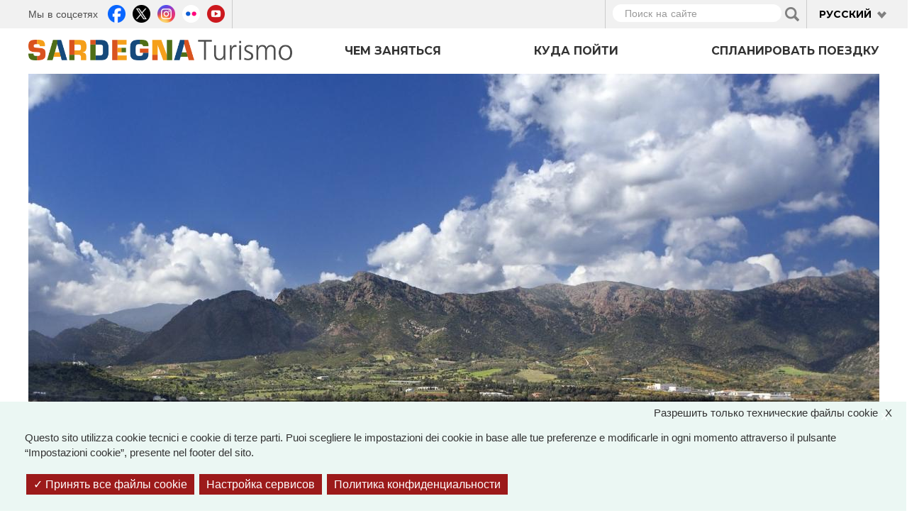

--- FILE ---
content_type: text/html; charset=utf-8
request_url: https://www.sardegnaturismo.it/ru/prosmotr/sarrok?language=it
body_size: 28917
content:
<!DOCTYPE html>
<html lang="ru" dir="ltr" prefix="content: http://purl.org/rss/1.0/modules/content/ dc: http://purl.org/dc/terms/ foaf: http://xmlns.com/foaf/0.1/ rdfs: http://www.w3.org/2000/01/rdf-schema# sioc: http://rdfs.org/sioc/ns# sioct: http://rdfs.org/sioc/types# skos: http://www.w3.org/2004/02/skos/core# xsd: http://www.w3.org/2001/XMLSchema# owl: http://www.w3.org/2002/07/owl# rdf: http://www.w3.org/1999/02/22-rdf-syntax-ns# rss: http://purl.org/rss/1.0/ site: https://www.sardegnaturismo.it/ru/ns?language=it# schema: http://schema.org/">

  <head>
    <link rel="profile" href="http://www.w3.org/1999/xhtml/vocab" />
    <meta charset="utf-8">
    <meta name="viewport" content="width=device-width, initial-scale=1.0">
    <meta name="google-site-verification" content="RhRpxQgxukzedLWVh-7_oZHfNvyK-4aVyTb6L_VALxI" />
    <meta http-equiv="Content-Type" content="text/html; charset=utf-8" />
<link rel="shortcut icon" href="https://www.sardegnaturismo.it/sites/all/themes/st_theme/favicon.ico" type="image/vnd.microsoft.icon" />
<meta name="description" content="Polo industriale del versante ovest del golfo degli Angeli, sud della Sardegna, tappa della Festa di sant’Efisio, con edifici storici, siti archeologici e un’area verde attorno" />
<meta name="abstract" content="Polo industriale del versante ovest del golfo degli Angeli, sud della Sardegna, tappa della Festa di sant’Efisio, con edifici storici, siti archeologici e un’area verde attorno" />
<meta name="keywords" content="vacanze, sardegna, mare, cultura, enogastronomia, folklore" />
<meta name="generator" content="Drupal 7 (http://drupal.org)" />
<link rel="image_src" href="https://www.sardegnaturismo.it/sites/default/files/galleria/006_sarroch_3.jpg" />
<link rel="canonical" href="https://www.sardegnaturismo.it/it/esplora/sarroch?language=it" />
<link rel="shortlink" href="https://www.sardegnaturismo.it/it/node/14653?language=it" />
<meta property="og:type" content="landmark" />
<meta property="og:site_name" content="SardegnaTurismo - Sito ufficiale del turismo della Regione Sardegna" />
<meta property="og:title" content="Sarroch" />
<meta property="og:url" content="https://www.sardegnaturismo.it/it/esplora/sarroch?language=it" />
<meta property="og:description" content="Polo industriale del versante ovest del golfo degli Angeli, sud della Sardegna, tappa della Festa di sant’Efisio, con edifici storici, siti archeologici e un’area verde attorno" />
<meta property="og:updated_time" content="2025-01-15T13:17:00+01:00" />
<meta property="og:image" content="https://www.sardegnaturismo.it/sites/default/files/galleria/006_sarroch_3.jpg" />
<meta property="og:latitude" content="39" />
<meta property="og:longitude" content="9" />
<meta name="twitter:card" content="summary" />
<meta name="twitter:creator" content="@SardegnaTurismo" />
<meta property="og:region" content="Sardinia" />
<meta name="twitter:title" content="Sarroch" />
<meta name="twitter:url" content="https://www.sardegnaturismo.it/it/esplora/sarroch?language=it" />
<meta name="twitter:description" content="Polo industriale del versante ovest del golfo degli Angeli, sud della Sardegna, tappa della Festa di sant’Efisio, con edifici storici, siti archeologici e un’area verde attorno" />
<meta property="og:country_name" content="Italy" />
<meta name="twitter:image" content="https://www.sardegnaturismo.it/sites/default/files/galleria/006_sarroch_3.jpg" />
<meta property="article:published_time" content="2015-11-20T13:02:37+01:00" />
<meta property="article:modified_time" content="2025-01-15T13:17:00+01:00" />
<meta itemprop="name" content="Sarroch" />
<meta itemprop="description" content="Polo industriale del versante ovest del golfo degli Angeli, sud della Sardegna, tappa della Festa di sant’Efisio, con edifici storici, siti archeologici e un’area verde attorno" />
<meta itemprop="image" content="https://www.sardegnaturismo.it/sites/default/files/galleria/006_sarroch_3.jpg" />
    <title>Sarroch | SardegnaTurismo - Sito ufficiale del turismo della Regione Sardegna</title>
    <link href='https://fonts.googleapis.com/css?family=Montserrat:700' rel='stylesheet' type='text/css'>
    <link href='https://fonts.googleapis.com/css?family=Work+Sans:400,300,500,600' rel='stylesheet' type='text/css'>

    <link type="text/css" rel="stylesheet" href="https://www.sardegnaturismo.it/sites/default/files/css/css_lQaZfjVpwP_oGNqdtWCSpJT1EMqXdMiU84ekLLxQnc4.css" media="all" />
<link type="text/css" rel="stylesheet" href="https://www.sardegnaturismo.it/sites/default/files/css/css_wK_6OkTymLeGE8EAA_dnsRvCJEpFx6LktC0tHt1BluE.css" media="screen" />
<link type="text/css" rel="stylesheet" href="https://www.sardegnaturismo.it/sites/default/files/css/css_YmuMqUm--85MDg6GF8xFt60xnxOSYeKArfr5yk0-sVc.css" media="all" />
<link type="text/css" rel="stylesheet" href="https://www.sardegnaturismo.it/sites/default/files/css/css_QvdZTorYTj4ej7ZoCVybxyvkH6H88uDllQSRqhYu_Q4.css" media="all" />
<link type="text/css" rel="stylesheet" href="https://cdn.jsdelivr.net/bootstrap/3.0.2/css/bootstrap.min.css" media="all" />
<link type="text/css" rel="stylesheet" href="https://cdn.jsdelivr.net/npm/@unicorn-fail/drupal-bootstrap-styles@0.0.2/dist/3.3.1/7.x-3.x/drupal-bootstrap.min.css" media="all" />
<link type="text/css" rel="stylesheet" href="https://www.sardegnaturismo.it/sites/default/files/css/css_zkUOIt1KWgIJZfBMNeFzTnvziMdcMwI1snvrss3lkAg.css" media="all" />
    <!-- HTML5 element support for IE6-8 -->
    <!--[if lt IE 9]>
        <script src="//html5shiv.googlecode.com/svn/trunk/html5.js"></script>
        <![endif]-->
    <script type="text/javascript">
      var base_url = '';
      var use_wai = '1';
      var hide_services = false;
    </script>
    <script src="//code.jquery.com/jquery-1.12.4.js"></script>
<script>window.jQuery || document.write("<script src='/sites/all/modules/contrib/jquery_update/replace/jquery/1.12/jquery.js'>\x3C/script>")</script>
<script src="https://www.sardegnaturismo.it/sites/default/files/js/js_GOikDsJOX04Aww72M-XK1hkq4qiL_1XgGsRdkL0XlDo.js"></script>
<script src="https://www.sardegnaturismo.it/sites/default/files/js/js_rNaoLrbKBq2PZ4Nm_xZpFQgoFh4sBHUj7EacW7b0Auw.js"></script>
<script src="https://cdn.jsdelivr.net/bootstrap/3.0.2/js/bootstrap.min.js"></script>
<script src="https://www.sardegnaturismo.it/sites/default/files/js/js_4GmC5yQmOfvdOrfve-LhZKxPEz5oIu3f3PtjCnBBkwo.js"></script>
<script src="https://www.sardegnaturismo.it/sites/default/files/js/js_QBWT45VZq6ja572qrWE-lOLH4HEWKfZpGh81Q7n8BD0.js"></script>
<script src="https://openlayers.org/api/2.13/OpenLayers.js"></script>
<script src="https://www.sardegnaturismo.it/sites/default/files/js/js_HspCPFezwVbREm5VGwCHowp8h6h3JBLsfNim4NS_rGo.js"></script>
<script src="https://www.sardegnaturismo.it/sites/default/files/js/js_Pwa0ltQst-mablL39Lmw8OoDKGzDx7fGzQR1DNjnszk.js"></script>
<script src="https://www.sardegnaturismo.it/sites/default/files/js/js_OLgr-593LYCzF1vZ05PpqLNjLgPEsdxeuLPiASPOib8.js"></script>
<script>jQuery.extend(Drupal.settings, {"basePath":"\/","pathPrefix":"ru\/","setHasJsCookie":0,"ajaxPageState":{"theme":"st_theme","theme_token":"x3g8vGrMvZJDbh7m0AOOPtq8FngatV8OfPhJjbl4KPM","jquery_version":"1.12","jquery_version_token":"0inQzzpApNaxVe9NT8Ova9wyDyjFzUK9ae8RvfAIM8Q","js":{"sites\/all\/libraries\/owl-carousel\/owl.carousel.min.js":1,"sites\/all\/modules\/contrib\/menu_minipanels\/js\/menu_minipanels.js":1,"sites\/all\/libraries\/qtip\/jquery.qtip-1.0.0-rc3.min.js":1,"sites\/all\/modules\/contrib\/owlcarousel\/includes\/js\/owlcarousel.settings.js":1,"sites\/all\/themes\/bootstrap\/js\/bootstrap.js":1,"\/\/code.jquery.com\/jquery-1.12.4.js":1,"0":1,"misc\/jquery-extend-3.4.0.js":1,"misc\/jquery-html-prefilter-3.5.0-backport.js":1,"misc\/jquery.once.js":1,"misc\/drupal.js":1,"sites\/all\/modules\/contrib\/jquery_update\/js\/jquery_browser.js":1,"sites\/all\/modules\/contrib\/jquery_update\/replace\/ui\/external\/jquery.cookie.js":1,"sites\/all\/modules\/contrib\/jquery_update\/replace\/jquery.form\/4\/jquery.form.js":1,"misc\/form-single-submit.js":1,"misc\/ajax.js":1,"sites\/all\/modules\/contrib\/jquery_update\/js\/jquery_update.js":1,"https:\/\/cdn.jsdelivr.net\/bootstrap\/3.0.2\/js\/bootstrap.min.js":1,"sites\/all\/modules\/contrib\/entityreference\/js\/entityreference.js":1,"sites\/all\/modules\/developer\/st_instagram\/js\/instagram.js":1,"public:\/\/languages\/ru_hBeOSspz7IG5pvc0fRrMTfVaaWtJBnwbdKS0HJvJT1U.js":1,"sites\/all\/libraries\/colorbox\/jquery.colorbox-min.js":1,"sites\/all\/modules\/contrib\/colorbox\/js\/colorbox.js":1,"sites\/all\/modules\/contrib\/views_load_more\/views_load_more.js":1,"sites\/all\/modules\/contrib\/views\/js\/base.js":1,"sites\/all\/themes\/bootstrap\/js\/misc\/_progress.js":1,"sites\/all\/modules\/contrib\/views\/js\/ajax_view.js":1,"sites\/all\/modules\/contrib\/menu_minipanels\/js\/menu_minipanels.callbacks.js":1,"sites\/all\/modules\/contrib\/field_group\/field_group.js":1,"https:\/\/openlayers.org\/api\/2.13\/OpenLayers.js":1,"sites\/all\/modules\/contrib\/openlayers\/js\/openlayers.js":1,"sites\/all\/modules\/contrib\/openlayers\/plugins\/layer_types\/openlayers_layer_type_raw.js":1,"sites\/all\/modules\/contrib\/openlayers\/plugins\/layer_types\/openlayers_layer_type_image.js":1,"sites\/all\/modules\/contrib\/proj4js\/js\/proj4js.js":1,"sites\/all\/modules\/contrib\/proj4js\/lib\/proj4js\/lib\/proj4js-compressed.js":1,"sites\/all\/modules\/contrib\/openlayers\/modules\/openlayers_views\/plugins\/layer_types\/openlayers_views_vector.js":1,"sites\/all\/modules\/contrib\/openlayers\/plugins\/layer_types\/openlayers_layer_type_xyz.js":1,"sites\/all\/modules\/contrib\/openlayers\/plugins\/behaviors\/openlayers_behavior_dragpan.js":1,"sites\/all\/modules\/contrib\/openlayers\/plugins\/behaviors\/openlayers_behavior_fullscreen.js":1,"sites\/all\/modules\/contrib\/openlayers\/plugins\/behaviors\/openlayers_behavior_zoompanel.js":1,"sites\/all\/modules\/contrib\/openlayers\/plugins\/behaviors\/openlayers_behavior_zoomtolayer.js":1,"sites\/all\/themes\/st_theme\/js\/st_tarteaucitron.init.js":1,"sites\/all\/themes\/st_theme\/tarteaucitron\/tarteaucitron.js":1,"sites\/all\/themes\/st_theme\/tarteaucitron\/tarteaucitron.services.js":1,"sites\/all\/themes\/st_theme\/tarteaucitron\/lang\/tarteaucitron.ru.js":1,"sites\/all\/themes\/st_theme\/js\/st_tarteaucitron.config.js":1,"sites\/all\/themes\/st_theme\/js\/st_tarteaucitron.services.js":1,"sites\/all\/modules\/contrib\/openlayers\/plugins\/behaviors\/openlayers_behavior_popup.js":1,"sites\/all\/themes\/st_theme\/js\/openlayers_fix_bug.js":1,"sites\/all\/themes\/st_theme\/js\/uniform.js":1,"sites\/all\/themes\/st_theme\/js\/dynamics.js":1,"sites\/all\/themes\/st_theme\/js\/openlayers_behavior_popup.js":1,"sites\/all\/themes\/st_theme\/js\/collapsible_facets.js":1,"sites\/all\/themes\/st_theme\/js\/top-bar-affix.js":1,"sites\/all\/themes\/st_theme\/js\/dove-dormire.js":1,"sites\/all\/themes\/st_theme\/js\/attrattori.js":1,"sites\/all\/themes\/st_theme\/js\/megamenu.js":1,"sites\/all\/themes\/bootstrap\/js\/modules\/views\/js\/ajax_view.js":1,"sites\/all\/themes\/bootstrap\/js\/misc\/ajax.js":1},"css":{"modules\/system\/system.base.css":1,"sites\/all\/libraries\/owl-carousel\/owl.carousel.css":1,"sites\/all\/libraries\/owl-carousel\/owl.theme.css":1,"sites\/all\/libraries\/owl-carousel\/owl.transitions.css":1,"modules\/field\/theme\/field.css":1,"modules\/node\/node.css":1,"sites\/all\/modules\/contrib\/views\/css\/views.css":1,"sites\/all\/modules\/contrib\/ckeditor\/css\/ckeditor.css":1,"sites\/all\/modules\/contrib\/ctools\/css\/ctools.css":1,"sites\/all\/modules\/contrib\/panels\/css\/panels.css":1,"sites\/all\/modules\/contrib\/content_type_extras\/css\/content_type_extras.css":1,"modules\/locale\/locale.css":1,"sites\/all\/modules\/contrib\/panels\/plugins\/layouts\/onecol\/onecol.css":1,"sites\/all\/modules\/contrib\/menu_minipanels\/css\/menu_minipanels.css":1,"sites\/all\/modules\/contrib\/hierarchical_select\/hierarchical_select.css":1,"sites\/all\/modules\/contrib\/openlayers\/css\/openlayers.css":1,"sites\/all\/modules\/contrib\/openlayers\/plugins\/behaviors\/openlayers_behavior_fullscreen.css":1,"https:\/\/cdn.jsdelivr.net\/bootstrap\/3.0.2\/css\/bootstrap.min.css":1,"https:\/\/cdn.jsdelivr.net\/npm\/@unicorn-fail\/drupal-bootstrap-styles@0.0.2\/dist\/3.3.1\/7.x-3.x\/drupal-bootstrap.min.css":1,"sites\/all\/themes\/st_theme\/css\/bootstrap-overrides.css":1,"sites\/all\/themes\/st_theme\/css\/drupal-overrides.css":1,"sites\/all\/themes\/st_theme\/css\/global.css":1,"sites\/all\/themes\/st_theme\/css\/home.css":1,"sites\/all\/themes\/st_theme\/css\/nodes.css":1,"sites\/all\/themes\/st_theme\/css\/first-level-pages.css":1,"sites\/all\/themes\/st_theme\/css\/second-level-pages.css":1,"sites\/all\/themes\/st_theme\/css\/strutture.css":1,"sites\/all\/themes\/st_theme\/css\/esplora.css":1,"sites\/all\/themes\/st_theme\/css\/ricerca.css":1,"sites\/all\/themes\/st_theme\/css\/small.css":1,"sites\/all\/themes\/st_theme\/css\/medium.css":1,"sites\/all\/themes\/st_theme\/css\/large.css":1,"sites\/all\/themes\/st_theme\/css\/small-only.css":1,"sites\/all\/themes\/st_theme\/css\/x-small.css":1,"sites\/all\/themes\/st_theme\/css\/javascript-disabled.css":1,"sites\/all\/themes\/st_theme\/colorbox\/minimal\/colorbox.css":1,"sites\/all\/themes\/st_theme\/css\/instagram.css":1,"sites\/all\/themes\/st_theme\/tarteaucitron\/css\/tarteaucitron.css":1,"sites\/all\/themes\/st_theme\/css\/uniform.css":1}},"colorbox":{"transition":"elastic","speed":"350","opacity":"0.85","slideshow":false,"slideshowAuto":true,"slideshowSpeed":"2500","slideshowStart":"start slideshow","slideshowStop":"stop slideshow","current":"{current} of {total}","previous":"\u00ab Prev","next":"Next \u00bb","close":"x","overlayClose":true,"returnFocus":true,"maxWidth":"98%","maxHeight":"80%","initialWidth":"300","initialHeight":"250","fixed":true,"scrolling":true,"mobiledetect":true,"mobiledevicewidth":"230px","file_public_path":"\/sites\/default\/files","specificPagesDefaultValue":"admin*\nimagebrowser*\nimg_assist*\nimce*\nnode\/add\/*\nnode\/*\/edit\nprint\/*\nprintpdf\/*\nsystem\/ajax\nsystem\/ajax\/*"},"urlIsAjaxTrusted":{"\/ru\/ricerca?language=it":true,"\/ru\/views\/ajax?language=it":true},"facetapi":{"view_args":{"banner_megamenu:block":[],"termini_tassonomia_megamenu:block":[],"banner_megamenu:block_1":[],"destinazioni_megamenu:block":[],"banner_megamenu:block_2":[],"termini_tassonomia_megamenu:block_2":[],"termini_tassonomia_megamenu:block_3":[],"termini_tassonomia_megamenu:block_4":[],"strutture_ricettive_contestuali:block":[],"potresti_essere_interessato_anche:block":["14653","14653","14653","260811","14653","14653","14653","14653","14653","14653","14653"],"banner_megamenu:block-1":[],"banner_megamenu:block_1-1":[],"destinazioni_megamenu:block-1":[],"mappetta_posizionamento:openlayers_1":["14653","14653","14653","14653","14653","14653","14653"],"mappetta_posizionamento:block":["14653","14653","14653","14653","14653","14653"],"galleria_immagini:block":["14653","14653","14653","14653","14653"],"mappetta_posizionamento:openlayers_1-1":["14653","14653","14653","14653"],"mappe_contenuti_nelle_vicinanze:attrattori":["14653","14653","14653"],"mappe_contenuti_nelle_vicinanze:strutture":["14653","14653"],"mappe_contenuti_nelle_vicinanze:block":["14653"]},"exposed_input":{"banner_megamenu:block":[],"termini_tassonomia_megamenu:block":[],"banner_megamenu:block_1":[],"destinazioni_megamenu:block":[],"banner_megamenu:block_2":[],"termini_tassonomia_megamenu:block_2":[],"termini_tassonomia_megamenu:block_3":[],"termini_tassonomia_megamenu:block_4":[],"strutture_ricettive_contestuali:block":[],"potresti_essere_interessato_anche:block":[],"banner_megamenu:block-1":[],"banner_megamenu:block_1-1":[],"destinazioni_megamenu:block-1":[],"mappetta_posizionamento:openlayers_1":[],"mappetta_posizionamento:block":[],"galleria_immagini:block":[],"mappetta_posizionamento:openlayers_1-1":[],"mappe_contenuti_nelle_vicinanze:attrattori":[],"mappe_contenuti_nelle_vicinanze:strutture":[],"mappe_contenuti_nelle_vicinanze:block":[]},"view_path":{"banner_megamenu:block":null,"termini_tassonomia_megamenu:block":null,"banner_megamenu:block_1":null,"destinazioni_megamenu:block":null,"banner_megamenu:block_2":null,"termini_tassonomia_megamenu:block_2":null,"termini_tassonomia_megamenu:block_3":null,"termini_tassonomia_megamenu:block_4":null,"strutture_ricettive_contestuali:block":null,"potresti_essere_interessato_anche:block":null,"banner_megamenu:block-1":null,"banner_megamenu:block_1-1":null,"destinazioni_megamenu:block-1":null,"mappetta_posizionamento:openlayers_1":null,"mappetta_posizionamento:block":null,"galleria_immagini:block":null,"mappetta_posizionamento:openlayers_1-1":null,"mappe_contenuti_nelle_vicinanze:attrattori":null,"mappe_contenuti_nelle_vicinanze:strutture":null,"mappe_contenuti_nelle_vicinanze:block":null},"view_dom_id":{"banner_megamenu:block":"c6b90eaee0df0b3be734c4f29309b0e8","termini_tassonomia_megamenu:block":"c478d55e2d4f5b755749445c286d76ac","banner_megamenu:block_1":"71c2eac329c54de8d4dc2c70e0d3c1bd","destinazioni_megamenu:block":"2d7abf7e548ff6e8d3752ed242721b2f","banner_megamenu:block_2":"53dba94ce31fbb586e0cbf72036bd473","termini_tassonomia_megamenu:block_2":"bd18210870f48a16b975ac623edef1ad","termini_tassonomia_megamenu:block_3":"9993af61b7c5c953a72107a43d697262","termini_tassonomia_megamenu:block_4":"d14af30d69fd1247ae6e64b1f5163b91","strutture_ricettive_contestuali:block":"2f0a31ebb309dc960f43befefcd2bb40","potresti_essere_interessato_anche:block":"2fe1e312397ef235f57327ab3339a405","banner_megamenu:block-1":"e97b684784298c1a7877c71f61a629cc","banner_megamenu:block_1-1":"9579b98deea7328454d7fafc0b4327a8","destinazioni_megamenu:block-1":"013db5bc5fcad91a4987cb76b2c556a6","mappetta_posizionamento:openlayers_1":"326e967cc519b691d5cd65d9e97aab46","mappetta_posizionamento:block":"b3becd08c739a5cd083bc0e143ca02e8","galleria_immagini:block":"56993c15169e1f8372deade74e81f516","mappetta_posizionamento:openlayers_1-1":"a15db459aba462b7fc38f3a2186d9e1b","mappe_contenuti_nelle_vicinanze:attrattori":"18aab5702d8b4eb37a5a81294ab3c92e","mappe_contenuti_nelle_vicinanze:strutture":"ead9880f996408c33ce7cca0595f5b9b","mappe_contenuti_nelle_vicinanze:block":"47ba7bbfac400d5654bf6dc60f1dc5bc"}},"better_exposed_filters":{"views":{"banner_megamenu":{"displays":{"block":{"filters":[]},"block_1":{"filters":[]},"block_2":{"filters":[]}}},"termini_tassonomia_megamenu":{"displays":{"block":{"filters":[]},"block_2":{"filters":[]},"block_3":{"filters":[]},"block_4":{"filters":[]}}},"destinazioni_megamenu":{"displays":{"block":{"filters":[]}}},"strutture_ricettive_contestuali":{"displays":{"block":{"filters":[]}}},"potresti_essere_interessato_anche":{"displays":{"block":{"filters":[]}}},"mappetta_posizionamento":{"displays":{"block":{"filters":[]}}},"galleria_immagini":{"displays":{"block":{"filters":[]}}},"mappe_contenuti_nelle_vicinanze":{"displays":{"block":{"filters":[]}}}}},"views":{"ajax_path":"\/ru\/views\/ajax?language=it","ajaxViews":{"views_dom_id:2f0a31ebb309dc960f43befefcd2bb40":{"view_name":"strutture_ricettive_contestuali","view_display_id":"block","view_args":"","view_path":"node\/14653","view_base_path":null,"view_dom_id":"2f0a31ebb309dc960f43befefcd2bb40","pager_element":0}}},"owlcarousel":{"owl-carousel-block":{"settings":{"items":3,"itemsDesktop":["1190",2,"1190",2],"itemsDesktopSmall":["992",1,"992",1],"itemsTablet":["768",1,"768",1],"itemsTabletSmall":["768",1,"768",1],"itemsMobile":["768",1,"768",1],"singleItem":false,"itemsScaleUp":false,"slideSpeed":200,"paginationSpeed":800,"rewindSpeed":1000,"autoPlay":"5000000000","stopOnHover":true,"navigation":true,"navigationText":["prev","next","prev","next"],"rewindNav":true,"scrollPerPage":true,"pagination":true,"paginationNumbers":false,"responsive":true,"responsiveRefreshRate":200,"baseClass":"owl-carousel","theme":"owl-theme","lazyLoad":false,"lazyFollow":true,"lazyEffect":"fadeIn","autoHeight":false,"jsonPath":false,"jsonSuccess":false,"dragBeforeAnimFinish":true,"mouseDrag":true,"touchDrag":true,"addClassActive":false,"transitionStyle":"fade"},"views":{"ajax_pagination":0}}},"menuMinipanels":{"panels":{"panel_1268":{"position":{"target":"custom","target_custom":"#navbar .navbar-nav:after","type":"absolute","container":"#navbar .navbar-nav","corner":{"target":"bottomLeft","tooltip":"bottomLeft"}},"show":{"delay":0,"when":{"event":"mouseenter"},"effect":{"type":"fade","length":50}},"hide":{"delay":100,"effect":{"type":"fade","length":50}},"style":{"name":"light","width":{"min":0,"max":1200},"border":{"width":0,"color":"#ffffff","radius":0}},"mlid":1268},"panel_1267":{"position":{"target":"custom","target_custom":"#navbar .navbar-nav","type":"absolute","container":"#navbar .navbar-nav","corner":{"target":"bottomLeft","tooltip":"topLeft"}},"show":{"delay":0,"when":{"event":"mouseover"},"effect":{"type":"fade","length":50}},"hide":{"delay":100,"effect":{"type":"fade","length":50}},"style":{"name":"light","width":{"min":0,"max":960},"border":{"width":0,"color":"#ffffff","radius":0}},"mlid":1267},"panel_1270":{"position":{"target":"custom","target_custom":"#navbar .navbar-nav","type":"absolute","container":"#navbar .navbar-nav","corner":{"target":"bottomLeft","tooltip":"topLeft"}},"show":{"delay":10,"when":{"event":"mouseover"},"effect":{"type":"fade","length":50}},"hide":{"delay":50,"effect":{"type":"fade","length":50}},"style":{"name":"light","width":{"min":600,"max":1000},"border":{"width":0,"color":"#ffffff","radius":0}},"mlid":1270}}},"field_group":{"fieldset":"full"},"proj4js":[["EPSG:3857","+proj=merc +a=6378137 +b=6378137 +lat_ts=0.0 +lon_0=0.0 +x_0=0.0 +y_0=0 +k=1.0 +units=m +nadgrids=@null +wktext  +no_defs"]],"openlayers":{"maps":{"openlayers-map":{"behaviors":[],"center":{"initial":{"centerpoint":"8.99999988505551, 40.24391888846353","zoom":"7"},"restrict":{"restrictedExtent":"904036.007357,4700880.714485,1097268.814827,5059217.503022","restrictextent":1}},"css_path":"sites\/all\/themes\/st_theme\/openlayers_theme\/style.css","default_layer":"immagine_sardegna_piccola_attrattore","displayProjection":"EPSG:4326","height":"200px","hide_empty_map":0,"image_path":"sites\/all\/themes\/st_theme\/openlayers_theme\/img\/","layer_activated":{"come_arrivare_openlayers_odo_arrivare_in_aereo":0,"come_arrivare_openlayers_odo_arrivare_in_nave":0,"destinazioni_contenuto_destinazioni":0,"destinazioni_contenuto_localita":0,"geofield_formatter":0,"mappa_attrattori_correlati_openlayers_1":0,"mappa_struttura_ricettiva_openlayers_1":0,"mappa_tappe_correlate_evento_openlayers_1":0,"mappa_tappe_itinerario_attrattori":0,"mappe_contenuti_nelle_vicinanze_attrattori":0,"mappe_contenuti_nelle_vicinanze_eventi_dnp":0,"mappe_contenuti_nelle_vicinanze_eventi_openlayers_1":0,"mappe_contenuti_nelle_vicinanze_eventi_openlayers_2":0,"mappe_contenuti_nelle_vicinanze_strutture":0,"mappe_ricerca_openlayers_odo_attrattori":0,"mappe_ricerca_openlayers_odo_attrattori_a":0,"mappe_ricerca_openlayers_odo_attrattori_b":0,"mappe_ricerca_openlayers_odo_attrattori_c":0,"mappe_ricerca_openlayers_odo_eventidnp_tappe":0,"mappe_ricerca_openlayers_odo_strutture_ricettive":0,"mappe_turismo_openlayers_odo_attrattori_test":0,"mappetta_posizionamento_openlayers_1":"mappetta_posizionamento_openlayers_1","mappetta_posizionamento_openlayers_2":0,"mappetta_posizionamento_openlayers_3":0,"openlayers_geojson_picture_this":0,"openlayers_kml_example":0,"strutture_ricettive_openlayers_odo_strutture_ricettive_x_pagina_sr":0},"layer_styles":{"come_arrivare_openlayers_odo_arrivare_in_aereo":"default","come_arrivare_openlayers_odo_arrivare_in_nave":"default","destinazioni_contenuto_destinazioni":"default","destinazioni_contenuto_localita":"default","geofield_formatter":"marker_attrattori","mappa_attrattori_correlati_openlayers_1":"default","mappa_struttura_ricettiva_openlayers_1":"default","mappa_tappe_correlate_evento_openlayers_1":"default","mappa_tappe_itinerario_attrattori":"default","mappe_contenuti_nelle_vicinanze_attrattori":"default","mappe_contenuti_nelle_vicinanze_eventi_dnp":"default","mappe_contenuti_nelle_vicinanze_eventi_openlayers_1":"default","mappe_contenuti_nelle_vicinanze_eventi_openlayers_2":"default","mappe_contenuti_nelle_vicinanze_strutture":"default","mappe_ricerca_openlayers_odo_attrattori":"default_marker_black","mappe_ricerca_openlayers_odo_attrattori_a":"default","mappe_ricerca_openlayers_odo_attrattori_b":"default","mappe_ricerca_openlayers_odo_attrattori_c":"default","mappe_ricerca_openlayers_odo_eventidnp_tappe":"default","mappe_ricerca_openlayers_odo_strutture_ricettive":"default","mappe_turismo_openlayers_odo_attrattori_test":"default_marker_black","mappetta_posizionamento_openlayers_1":"clone_of_marker_attrattori","mappetta_posizionamento_openlayers_2":"default","mappetta_posizionamento_openlayers_3":"default","openlayers_geojson_picture_this":"default","openlayers_kml_example":"default","strutture_ricettive_openlayers_odo_strutture_ricettive_x_pagina_sr":"default"},"layer_styles_select":{"come_arrivare_openlayers_odo_arrivare_in_aereo":"select","come_arrivare_openlayers_odo_arrivare_in_nave":"select","destinazioni_contenuto_destinazioni":"select","destinazioni_contenuto_localita":"select","geofield_formatter":"marker_attrattori","mappa_attrattori_correlati_openlayers_1":"select","mappa_struttura_ricettiva_openlayers_1":"select","mappa_tappe_correlate_evento_openlayers_1":"select","mappa_tappe_itinerario_attrattori":"select","mappe_contenuti_nelle_vicinanze_attrattori":"select","mappe_contenuti_nelle_vicinanze_eventi_dnp":"select","mappe_contenuti_nelle_vicinanze_eventi_openlayers_1":"select","mappe_contenuti_nelle_vicinanze_eventi_openlayers_2":"select","mappe_contenuti_nelle_vicinanze_strutture":"select","mappe_ricerca_openlayers_odo_attrattori":"default_marker_red","mappe_ricerca_openlayers_odo_attrattori_a":"select","mappe_ricerca_openlayers_odo_attrattori_b":"select","mappe_ricerca_openlayers_odo_attrattori_c":"select","mappe_ricerca_openlayers_odo_eventidnp_tappe":"select","mappe_ricerca_openlayers_odo_strutture_ricettive":"select","mappe_turismo_openlayers_odo_attrattori_test":"default_marker_black","mappetta_posizionamento_openlayers_1":"clone_of_marker_attrattori","mappetta_posizionamento_openlayers_2":"select","mappetta_posizionamento_openlayers_3":"select","openlayers_geojson_picture_this":"select","openlayers_kml_example":"select","strutture_ricettive_openlayers_odo_strutture_ricettive_x_pagina_sr":"select"},"layer_styles_temporary":{"come_arrivare_openlayers_odo_arrivare_in_aereo":"temporary","come_arrivare_openlayers_odo_arrivare_in_nave":"temporary","destinazioni_contenuto_destinazioni":"temporary","destinazioni_contenuto_localita":"temporary","geofield_formatter":"marker_attrattori","mappa_attrattori_correlati_openlayers_1":"temporary","mappa_struttura_ricettiva_openlayers_1":"temporary","mappa_tappe_correlate_evento_openlayers_1":"temporary","mappa_tappe_itinerario_attrattori":"temporary","mappe_contenuti_nelle_vicinanze_attrattori":"temporary","mappe_contenuti_nelle_vicinanze_eventi_dnp":"temporary","mappe_contenuti_nelle_vicinanze_eventi_openlayers_1":"temporary","mappe_contenuti_nelle_vicinanze_eventi_openlayers_2":"temporary","mappe_contenuti_nelle_vicinanze_strutture":"temporary","mappe_ricerca_openlayers_odo_attrattori":"default_marker_gold","mappe_ricerca_openlayers_odo_attrattori_a":"temporary","mappe_ricerca_openlayers_odo_attrattori_b":"temporary","mappe_ricerca_openlayers_odo_attrattori_c":"temporary","mappe_ricerca_openlayers_odo_eventidnp_tappe":"temporary","mappe_ricerca_openlayers_odo_strutture_ricettive":"temporary","mappe_turismo_openlayers_odo_attrattori_test":"default_marker_black","mappetta_posizionamento_openlayers_1":"clone_of_marker_attrattori","mappetta_posizionamento_openlayers_2":"temporary","mappetta_posizionamento_openlayers_3":"temporary","openlayers_geojson_picture_this":"temporary","openlayers_kml_example":"temporary","strutture_ricettive_openlayers_odo_strutture_ricettive_x_pagina_sr":"temporary"},"layer_switcher":{"come_arrivare_openlayers_odo_arrivare_in_aereo":0,"come_arrivare_openlayers_odo_arrivare_in_nave":0,"destinazioni_contenuto_destinazioni":0,"destinazioni_contenuto_localita":0,"geofield_formatter":0,"mappa_attrattori_correlati_openlayers_1":0,"mappa_struttura_ricettiva_openlayers_1":0,"mappa_tappe_correlate_evento_openlayers_1":0,"mappa_tappe_itinerario_attrattori":0,"mappe_contenuti_nelle_vicinanze_attrattori":0,"mappe_contenuti_nelle_vicinanze_eventi_dnp":0,"mappe_contenuti_nelle_vicinanze_eventi_openlayers_1":0,"mappe_contenuti_nelle_vicinanze_eventi_openlayers_2":0,"mappe_contenuti_nelle_vicinanze_strutture":0,"mappe_ricerca_openlayers_odo_attrattori":0,"mappe_ricerca_openlayers_odo_attrattori_a":0,"mappe_ricerca_openlayers_odo_attrattori_b":0,"mappe_ricerca_openlayers_odo_attrattori_c":0,"mappe_ricerca_openlayers_odo_eventidnp_tappe":0,"mappe_ricerca_openlayers_odo_strutture_ricettive":0,"mappe_turismo_openlayers_odo_attrattori_test":0,"mappetta_posizionamento_openlayers_1":0,"mappetta_posizionamento_openlayers_2":0,"mappetta_posizionamento_openlayers_3":0,"openlayers_geojson_picture_this":0,"openlayers_kml_example":0,"strutture_ricettive_openlayers_odo_strutture_ricettive_x_pagina_sr":0},"layer_weight":{"come_arrivare_openlayers_odo_arrivare_in_aereo":"0","come_arrivare_openlayers_odo_arrivare_in_nave":"0","destinazioni_contenuto_destinazioni":"0","destinazioni_contenuto_localita":"0","geofield_formatter":"0","mappa_attrattori_correlati_openlayers_1":"0","mappa_struttura_ricettiva_openlayers_1":"0","mappa_tappe_correlate_evento_openlayers_1":"0","mappa_tappe_itinerario_attrattori":"0","mappe_contenuti_nelle_vicinanze_attrattori":"0","mappe_contenuti_nelle_vicinanze_eventi_dnp":"0","mappe_contenuti_nelle_vicinanze_eventi_openlayers_1":"0","mappe_contenuti_nelle_vicinanze_eventi_openlayers_2":"0","mappe_contenuti_nelle_vicinanze_strutture":"0","mappe_ricerca_openlayers_odo_attrattori":"0","mappe_ricerca_openlayers_odo_attrattori_a":"0","mappe_ricerca_openlayers_odo_attrattori_b":"0","mappe_ricerca_openlayers_odo_attrattori_c":"0","mappe_ricerca_openlayers_odo_eventidnp_tappe":"0","mappe_ricerca_openlayers_odo_strutture_ricettive":"0","mappe_turismo_openlayers_odo_attrattori_test":"0","mappetta_posizionamento_openlayers_1":"0","mappetta_posizionamento_openlayers_2":"0","mappetta_posizionamento_openlayers_3":"0","openlayers_geojson_picture_this":"0","openlayers_kml_example":"0","strutture_ricettive_openlayers_odo_strutture_ricettive_x_pagina_sr":"0"},"layers":{"geofield_formatter":{"layer_type":"openlayers_layer_type_raw","projection":"EPSG:900913","features":[],"layer_handler":"openlayers_raw","vector":true,"isBaseLayer":false,"serverResolutions":[156543.03390000001,78271.516950000005,39135.758475000002,19567.879237500001,9783.9396187500006,4891.9698093750003,2445.9849046875001,1222.9924523437501,611.49622617187504,305.74811308593752,152.87405654296876,76.43702827148438,38.21851413574219,19.109257067871095,9.5546285339355475,4.7773142669677737,2.3886571334838869,1.1943285667419434,0.59716428337097172,0.29858214169740677,0.14929107084870338,0.074645535424351692],"resolutions":[156543.03390000001,78271.516950000005,39135.758475000002,19567.879237500001,9783.9396187500006,4891.9698093750003,2445.9849046875001,1222.9924523437501,611.49622617187504,305.74811308593752,152.87405654296876,76.43702827148438,38.21851413574219,19.109257067871095,9.5546285339355475,4.7773142669677737,2.3886571334838869,1.1943285667419434,0.59716428337097172,0.29858214169740677,0.14929107084870338,0.074645535424351692],"base_url":null,"transitionEffect":"resize","weight":0,"title":"Placeholder for Geofield Formatter"},"immagine_sardegna_piccola_attrattore":{"base_url":null,"factors":{"x":1,"y":1},"file":"https:\/\/www.sardegnaturismo.it\/sites\/default\/files\/sardegna-mappa-attrattore.png","isBaseLayer":true,"layer_handler":"image","layer_type":"openlayers_layer_type_image","maxExtent":[904036.00735700002,4700880.7144849999,1097268.814827,5059217.5030220002],"numZoomLevels":7,"opacity":1,"projection":"EPSG:3857","resolutions":[156543.03390000001,78271.516950000005,39135.758475000002,19567.879237500001,9783.9396187500006,4891.9698093750003,2445.9849046875001,1222.9924523437501,611.49622617187504,305.74811308593752,152.87405654296876,76.43702827148438,38.21851413574219,19.109257067871095,9.5546285339355475,4.7773142669677737,2.3886571334838869,1.1943285667419434,0.59716428337097172,0.29858214169740677,0.14929107084870338,0.074645535424351692],"serverResolutions":[156543.03390000001,78271.516950000005,39135.758475000002,19567.879237500001,9783.9396187500006,4891.9698093750003,2445.9849046875001,1222.9924523437501,611.49622617187504,305.74811308593752,152.87405654296876,76.43702827148438,38.21851413574219,19.109257067871095,9.5546285339355475,4.7773142669677737,2.3886571334838869,1.1943285667419434,0.59716428337097172,0.29858214169740677,0.14929107084870338,0.074645535424351692],"size":{"h":183,"w":96},"transitionEffect":"resize","weight":0,"title":"Immagine Sardegna piccola attrattore"},"mappetta_posizionamento_openlayers_1":{"layer_handler":"openlayers_views_vector","layer_type":"openlayers_views_vector","projection":"EPSG:4326","isBaseLayer":false,"vector":true,"type":"Vector","url":[],"options":{"rendererOptions":{"yOrdering":true}},"events":[],"views":{"view":"mappetta_posizionamento","display":"openlayers_1"},"features":[{"projection":"EPSG:4326","attributes":{"title":"\u003Ca href=\u0022\/ru\/prosmotr\/sarrok?language=it\u0022 class=\u0022active\u0022\u003ESarroch\u003C\/a\u003E","field_georef":"Posizione:     POINT (9.01217 39.0639)","name":"\u003Ca href=\u0022\/ru\/prosmotr\/sarrok?language=it\u0022 class=\u0022active\u0022\u003ESarroch\u003C\/a\u003E"},"wkt":"POINT (9.01217 39.0639)"}],"title":"Mappetta posizionamento","weight":0}},"projection":"EPSG:3857","proxy_host":"","styles":{"default":{"externalGraphic":"\/sites\/all\/modules\/contrib\/openlayers\/themes\/default_dark\/markers\/marker-black.png","graphicWidth":25,"graphicHeight":41,"graphicXOffset":-12,"graphicYOffset":-41},"select":{"externalGraphic":"\/sites\/all\/modules\/contrib\/openlayers\/themes\/default_dark\/markers\/marker-black.png","graphicWidth":25,"graphicHeight":41,"graphicXOffset":-12,"graphicYOffset":-41},"temporary":{"externalGraphic":"\/sites\/all\/modules\/contrib\/openlayers\/themes\/default_dark\/markers\/marker-black.png","graphicWidth":25,"graphicHeight":41,"graphicXOffset":-12,"graphicYOffset":-41},"marker_attrattori":{"externalGraphic":"${field_marker_mappa}","pointRadius":6,"fillColor":"#EE9900","fillOpacity":1,"strokeColor":"#EE9900","strokeWidth":1,"strokeOpacity":1,"strokeLinecap":"round","strokeDashstyle":"solid","graphicWidth":38,"graphicHeight":41,"graphicOpacity":1,"graphicXOffset":-20,"graphicYOffset":-28,"labelAlign":"cm"},"default_marker_black":{"externalGraphic":"\/sites\/all\/modules\/contrib\/openlayers\/themes\/default_dark\/markers\/marker-black.png","graphicWidth":25,"graphicHeight":41,"graphicXOffset":-12,"graphicYOffset":-41},"clone_of_marker_attrattori":{"externalGraphic":"\/sites\/all\/themes\/st_theme\/images\/markers\/marker-dove-si-trova.png","pointRadius":6,"fillColor":"#EE9900","fillOpacity":1,"strokeColor":"#EE9900","strokeWidth":1,"strokeOpacity":1,"strokeLinecap":"round","strokeDashstyle":"solid","graphicWidth":25,"graphicHeight":30,"graphicOpacity":1,"graphicXOffset":-12,"graphicYOffset":-25,"labelAlign":"cm"},"default_marker_red":{"externalGraphic":"\/sites\/all\/modules\/contrib\/openlayers\/themes\/default_dark\/img\/marker-red.png","graphicWidth":21,"graphicHeight":25,"graphicXOffset":-10,"graphicYOffset":-25},"default_marker_gold":{"externalGraphic":"\/sites\/all\/modules\/contrib\/openlayers\/themes\/default_dark\/img\/marker-gold.png","graphicWidth":21,"graphicHeight":25,"graphicXOffset":-10,"graphicYOffset":-25}},"width":"auto","map_name":"mappetta_visualizzazione_contenuto","id":"openlayers-map","maxExtent":[-20037508.34,-20037508.34,20037508.34,20037508.34],"errors":false},"openlayers-map--2":{"behaviors":{"openlayers_behavior_dragpan":{"enableKinetic":false,"kineticInterval":10},"openlayers_behavior_fullscreen":{"activated":0},"openlayers_behavior_popup":{"keepInMap":0,"layers":{"mappe_contenuti_nelle_vicinanze_attrattori":"mappe_contenuti_nelle_vicinanze_attrattori","mappe_contenuti_nelle_vicinanze_strutture":"mappe_contenuti_nelle_vicinanze_strutture","mappetta_posizionamento_openlayers_1":0},"panMapIfOutOfView":0,"popupAtPosition":"mouse","popupHeight":""},"openlayers_behavior_zoompanel":{"panzoom":""},"openlayers_behavior_zoomtolayer":{"point_zoom_level":"5","zoomtolayer":{"mappe_contenuti_nelle_vicinanze_attrattori":"mappe_contenuti_nelle_vicinanze_attrattori","mappe_contenuti_nelle_vicinanze_strutture":0,"mappetta_posizionamento_openlayers_1":0,"openstreetmap_standard":0},"zoomtolayer_scale":"1"}},"center":{"initial":{"centerpoint":"9.250488171828062, 39.952612203007526","zoom":"7"},"restrict":{"restrictedExtent":"881777.545344,4681972.917174,1130045.01317,5062323.569853","restrictextent":1}},"css_path":"sites\/all\/themes\/st_theme\/openlayers_theme\/style.css","default_layer":"openstreetmap_standard","displayProjection":"EPSG:4326","height":"600px","hide_empty_map":0,"image_path":"sites\/all\/themes\/st_theme\/openlayers_theme\/img\/","layer_activated":{"come_arrivare_openlayers_odo_arrivare_in_aereo":0,"come_arrivare_openlayers_odo_arrivare_in_nave":0,"destinazioni_contenuto_destinazioni":0,"destinazioni_contenuto_localita":0,"geofield_formatter":0,"mappa_attrattori_correlati_openlayers_1":0,"mappa_struttura_ricettiva_openlayers_1":0,"mappa_tappe_correlate_evento_openlayers_1":0,"mappa_tappe_itinerario_attrattori":0,"mappe_contenuti_nelle_vicinanze_attrattori":"mappe_contenuti_nelle_vicinanze_attrattori","mappe_contenuti_nelle_vicinanze_eventi_dnp":0,"mappe_contenuti_nelle_vicinanze_eventi_openlayers_1":0,"mappe_contenuti_nelle_vicinanze_eventi_openlayers_2":0,"mappe_contenuti_nelle_vicinanze_strutture":"mappe_contenuti_nelle_vicinanze_strutture","mappe_ricerca_openlayers_odo_attrattori":0,"mappe_ricerca_openlayers_odo_attrattori_a":0,"mappe_ricerca_openlayers_odo_attrattori_b":0,"mappe_ricerca_openlayers_odo_attrattori_c":0,"mappe_ricerca_openlayers_odo_eventidnp_tappe":0,"mappe_ricerca_openlayers_odo_strutture_ricettive":0,"mappe_turismo_openlayers_odo_attrattori_test":0,"mappetta_posizionamento_openlayers_1":"mappetta_posizionamento_openlayers_1","mappetta_posizionamento_openlayers_2":0,"mappetta_posizionamento_openlayers_3":0,"openlayers_geojson_picture_this":0,"openlayers_kml_example":0,"strutture_ricettive_openlayers_odo_strutture_ricettive_x_pagina_sr":0},"layer_styles":{"come_arrivare_openlayers_odo_arrivare_in_aereo":"default","come_arrivare_openlayers_odo_arrivare_in_nave":"default","destinazioni_contenuto_destinazioni":"default","destinazioni_contenuto_localita":"default","geofield_formatter":"default","mappa_attrattori_correlati_openlayers_1":"default","mappa_struttura_ricettiva_openlayers_1":"default","mappa_tappe_correlate_evento_openlayers_1":"default","mappa_tappe_itinerario_attrattori":"default","mappe_contenuti_nelle_vicinanze_attrattori":"marker_attrattori","mappe_contenuti_nelle_vicinanze_eventi_dnp":"default","mappe_contenuti_nelle_vicinanze_eventi_openlayers_1":"marker_attrattori","mappe_contenuti_nelle_vicinanze_eventi_openlayers_2":"marker_strutture","mappe_contenuti_nelle_vicinanze_strutture":"marker_strutture_esplora","mappe_ricerca_openlayers_odo_attrattori":"default_marker_black","mappe_ricerca_openlayers_odo_attrattori_a":"default","mappe_ricerca_openlayers_odo_attrattori_b":"default","mappe_ricerca_openlayers_odo_attrattori_c":"default","mappe_ricerca_openlayers_odo_eventidnp_tappe":"default","mappe_ricerca_openlayers_odo_strutture_ricettive":"default","mappe_turismo_openlayers_odo_attrattori_test":"default_marker_black","mappetta_posizionamento_openlayers_1":"marker_contenuto_corrente","mappetta_posizionamento_openlayers_2":"default","mappetta_posizionamento_openlayers_3":"default","openlayers_geojson_picture_this":"default","openlayers_kml_example":"default","strutture_ricettive_openlayers_odo_strutture_ricettive_x_pagina_sr":"default"},"layer_styles_select":{"come_arrivare_openlayers_odo_arrivare_in_aereo":"select","come_arrivare_openlayers_odo_arrivare_in_nave":"select","destinazioni_contenuto_destinazioni":"select","destinazioni_contenuto_localita":"select","geofield_formatter":"select","mappa_attrattori_correlati_openlayers_1":"select","mappa_struttura_ricettiva_openlayers_1":"select","mappa_tappe_correlate_evento_openlayers_1":"select","mappa_tappe_itinerario_attrattori":"select","mappe_contenuti_nelle_vicinanze_attrattori":"marker_attrattori","mappe_contenuti_nelle_vicinanze_eventi_dnp":"select","mappe_contenuti_nelle_vicinanze_eventi_openlayers_1":"marker_attrattori","mappe_contenuti_nelle_vicinanze_eventi_openlayers_2":"marker_strutture","mappe_contenuti_nelle_vicinanze_strutture":"marker_strutture_esplora","mappe_ricerca_openlayers_odo_attrattori":"default_marker_red","mappe_ricerca_openlayers_odo_attrattori_a":"select","mappe_ricerca_openlayers_odo_attrattori_b":"select","mappe_ricerca_openlayers_odo_attrattori_c":"select","mappe_ricerca_openlayers_odo_eventidnp_tappe":"select","mappe_ricerca_openlayers_odo_strutture_ricettive":"select","mappe_turismo_openlayers_odo_attrattori_test":"default_marker_black","mappetta_posizionamento_openlayers_1":"marker_contenuto_corrente","mappetta_posizionamento_openlayers_2":"select","mappetta_posizionamento_openlayers_3":"select","openlayers_geojson_picture_this":"select","openlayers_kml_example":"select","strutture_ricettive_openlayers_odo_strutture_ricettive_x_pagina_sr":"select"},"layer_styles_temporary":{"come_arrivare_openlayers_odo_arrivare_in_aereo":"temporary","come_arrivare_openlayers_odo_arrivare_in_nave":"temporary","destinazioni_contenuto_destinazioni":"temporary","destinazioni_contenuto_localita":"temporary","geofield_formatter":"temporary","mappa_attrattori_correlati_openlayers_1":"temporary","mappa_struttura_ricettiva_openlayers_1":"temporary","mappa_tappe_correlate_evento_openlayers_1":"temporary","mappa_tappe_itinerario_attrattori":"temporary","mappe_contenuti_nelle_vicinanze_attrattori":"temporary","mappe_contenuti_nelle_vicinanze_eventi_dnp":"temporary","mappe_contenuti_nelle_vicinanze_eventi_openlayers_1":"temporary","mappe_contenuti_nelle_vicinanze_eventi_openlayers_2":"temporary","mappe_contenuti_nelle_vicinanze_strutture":"marker_strutture_esplora","mappe_ricerca_openlayers_odo_attrattori":"default_marker_gold","mappe_ricerca_openlayers_odo_attrattori_a":"temporary","mappe_ricerca_openlayers_odo_attrattori_b":"temporary","mappe_ricerca_openlayers_odo_attrattori_c":"temporary","mappe_ricerca_openlayers_odo_eventidnp_tappe":"temporary","mappe_ricerca_openlayers_odo_strutture_ricettive":"temporary","mappe_turismo_openlayers_odo_attrattori_test":"default_marker_black","mappetta_posizionamento_openlayers_1":"marker_contenuto_corrente","mappetta_posizionamento_openlayers_2":"temporary","mappetta_posizionamento_openlayers_3":"temporary","openlayers_geojson_picture_this":"temporary","openlayers_kml_example":"temporary","strutture_ricettive_openlayers_odo_strutture_ricettive_x_pagina_sr":"temporary"},"layer_switcher":{"come_arrivare_openlayers_odo_arrivare_in_aereo":0,"come_arrivare_openlayers_odo_arrivare_in_nave":0,"destinazioni_contenuto_destinazioni":0,"destinazioni_contenuto_localita":0,"geofield_formatter":0,"mappa_attrattori_correlati_openlayers_1":0,"mappa_struttura_ricettiva_openlayers_1":0,"mappa_tappe_correlate_evento_openlayers_1":0,"mappa_tappe_itinerario_attrattori":0,"mappe_contenuti_nelle_vicinanze_attrattori":0,"mappe_contenuti_nelle_vicinanze_eventi_dnp":0,"mappe_contenuti_nelle_vicinanze_eventi_openlayers_1":0,"mappe_contenuti_nelle_vicinanze_eventi_openlayers_2":0,"mappe_contenuti_nelle_vicinanze_strutture":0,"mappe_ricerca_openlayers_odo_attrattori":0,"mappe_ricerca_openlayers_odo_attrattori_a":0,"mappe_ricerca_openlayers_odo_attrattori_b":0,"mappe_ricerca_openlayers_odo_attrattori_c":0,"mappe_ricerca_openlayers_odo_eventidnp_tappe":0,"mappe_ricerca_openlayers_odo_strutture_ricettive":0,"mappe_turismo_openlayers_odo_attrattori_test":0,"mappetta_posizionamento_openlayers_1":0,"mappetta_posizionamento_openlayers_2":0,"mappetta_posizionamento_openlayers_3":0,"openlayers_geojson_picture_this":0,"openlayers_kml_example":0,"strutture_ricettive_openlayers_odo_strutture_ricettive_x_pagina_sr":0},"layer_weight":{"come_arrivare_openlayers_odo_arrivare_in_aereo":"0","come_arrivare_openlayers_odo_arrivare_in_nave":"0","destinazioni_contenuto_destinazioni":"0","destinazioni_contenuto_localita":"0","geofield_formatter":"0","mappa_attrattori_correlati_openlayers_1":"0","mappa_struttura_ricettiva_openlayers_1":"0","mappa_tappe_correlate_evento_openlayers_1":"0","mappa_tappe_itinerario_attrattori":"0","mappe_contenuti_nelle_vicinanze_attrattori":"0","mappe_contenuti_nelle_vicinanze_eventi_dnp":"0","mappe_contenuti_nelle_vicinanze_eventi_openlayers_1":"0","mappe_contenuti_nelle_vicinanze_eventi_openlayers_2":"0","mappe_contenuti_nelle_vicinanze_strutture":"0","mappe_ricerca_openlayers_odo_attrattori":"0","mappe_ricerca_openlayers_odo_attrattori_a":"0","mappe_ricerca_openlayers_odo_attrattori_b":"0","mappe_ricerca_openlayers_odo_attrattori_c":"0","mappe_ricerca_openlayers_odo_eventidnp_tappe":"0","mappe_ricerca_openlayers_odo_strutture_ricettive":"0","mappe_turismo_openlayers_odo_attrattori_test":"0","mappetta_posizionamento_openlayers_1":"-9","mappetta_posizionamento_openlayers_2":"0","mappetta_posizionamento_openlayers_3":"0","openlayers_geojson_picture_this":"0","openlayers_kml_example":"0","strutture_ricettive_openlayers_odo_strutture_ricettive_x_pagina_sr":"0"},"layers":{"mappetta_posizionamento_openlayers_1":{"layer_handler":"openlayers_views_vector","layer_type":"openlayers_views_vector","projection":"EPSG:4326","isBaseLayer":false,"vector":true,"type":"Vector","url":[],"options":{"rendererOptions":{"yOrdering":true}},"events":[],"views":{"view":"mappetta_posizionamento","display":"openlayers_1"},"features":[{"projection":"EPSG:4326","attributes":{"title":"\u003Ca href=\u0022\/ru\/prosmotr\/sarrok?language=it\u0022 class=\u0022active\u0022\u003ESarroch\u003C\/a\u003E","field_georef":"Posizione:     POINT (9.01217 39.0639)","name":"\u003Ca href=\u0022\/ru\/prosmotr\/sarrok?language=it\u0022 class=\u0022active\u0022\u003ESarroch\u003C\/a\u003E"},"wkt":"POINT (9.01217 39.0639)"}],"title":"Mappetta posizionamento","weight":"-9"},"mappe_contenuti_nelle_vicinanze_attrattori":{"layer_handler":"openlayers_views_vector","layer_type":"openlayers_views_vector","projection":"EPSG:4326","isBaseLayer":false,"vector":true,"type":"Vector","url":[],"options":{"rendererOptions":{"yOrdering":true}},"events":[],"views":{"view":"mappe_contenuti_nelle_vicinanze","display":"attrattori"},"features":[{"projection":"EPSG:4326","attributes":{"field_immagine_top":"\u003Ca href=\u0022\/ru\/prosmotr\/villa-san-petro?language=it\u0022\u003E\u003Cimg typeof=\u0022foaf:Image\u0022 class=\u0022img-responsive\u0022 src=\u0022https:\/\/www.sardegnaturismo.it\/sites\/default\/files\/styles\/griglia_popup\/public\/attrattori\/digital_159719.jpg?itok=HX7LswyD\u0022 width=\u0022200\u0022 height=\u0022120\u0022 alt=\u0022digital_159719\u0022 title=\u0022digital_159719\u0022 \/\u003E\u003C\/a\u003E","title":"\u003Ch3 class=\u0022field-content\u0022\u003E\u003Ca href=\u0022\/ru\/prosmotr\/villa-san-petro?language=it\u0022\u003EVilla San Pietro\u003C\/a\u003E\u003C\/h3\u003E","field_georef":"Posizione:     POINT (8.99675 39.0333)","field_marker_mappa":"https:\/\/www.sardegnaturismo.it\/sites\/default\/files\/citta-paesi_0.png","rendered_entity":"\u003Cdiv class=\u0022node node-attrattore clearfix\u0022 about=\u0022\/ru\/prosmotr\/villa-san-petro?language=it\u0022 typeof=\u0022schema:TouristAttraction sioc:Item foaf:Document\u0022\u003E\n    \n    \u003Cspan property=\u0022schema:name\u0022 content=\u0022\u0412\u0438\u043b\u043b\u0430-\u0421\u0430\u043d-\u041f\u044c\u0435\u0442\u0440\u043e\u0022 class=\u0022rdf-meta element-hidden\u0022\u003E\u003C\/span\u003E    \u003Cdiv class=\u0022image-wrapper\u0022\u003E\n            \u003C\/div\u003E\n    \u003Cdiv class=\u0022content-wrapper\u0022\u003E\n        \u003Cdiv class=\u0022content\u0022\u003E\n\n\n\n            \u003Cdiv class=\u0022field field-name-field-immagine-top field-type-image field-label-hidden\u0022\u003E\u003Cdiv class=\u0022field-items\u0022\u003E\u003Cdiv class=\u0022field-item even item-1 first last\u0022 rel=\u0022schema:primaryImageOfPage\u0022 resource=\u0022https:\/\/www.sardegnaturismo.it\/sites\/default\/files\/styles\/griglia_popup\/public\/attrattori\/digital_159719.jpg?itok=HX7LswyD\u0022\u003E\u003Ca href=\u0022\/ru\/prosmotr\/villa-san-petro?language=it\u0022\u003E\u003Cimg typeof=\u0022foaf:Image\u0022 class=\u0022img-responsive\u0022 src=\u0022https:\/\/www.sardegnaturismo.it\/sites\/default\/files\/styles\/griglia_popup\/public\/attrattori\/digital_159719.jpg?itok=HX7LswyD\u0022 width=\u0022200\u0022 height=\u0022120\u0022 alt=\u0022digital_159719\u0022 title=\u0022digital_159719\u0022 \/\u003E\u003C\/a\u003E\u003C\/div\u003E\u003C\/div\u003E\u003C\/div\u003E\u003Cdiv class=\u0022field field-name-field-tipologia-attrattore field-type-taxonomy-term-reference field-label-hidden\u0022\u003E\u003Cdiv class=\u0022field-items\u0022\u003E\u003Cdiv class=\u0022field-item even item-1 first last\u0022 rel=\u0022\u0022\u003E\u0414\u0435\u0440\u0435\u0432\u043d\u044f\u003C\/div\u003E\u003C\/div\u003E\u003C\/div\u003E\u003Cdiv class=\u0022field field-name-title-field field-type-text field-label-hidden\u0022\u003E\u003Cdiv class=\u0022field-items\u0022\u003E\u003Cdiv class=\u0022field-item even item-1 first last\u0022 property=\u0022schema:name\u0022\u003E\u003Ch2\u003E\u003Ca href=\u0022\/ru\/prosmotr\/villa-san-petro?language=it\u0022\u003E\u0412\u0438\u043b\u043b\u0430-\u0421\u0430\u043d-\u041f\u044c\u0435\u0442\u0440\u043e\u003C\/a\u003E\u003C\/h2\u003E\n\u003C\/div\u003E\u003C\/div\u003E\u003C\/div\u003E\u003Cspan rel=\u0022schema:url\u0022 resource=\u0022\/ru\/prosmotr\/villa-san-petro?language=it\u0022 class=\u0022rdf-meta element-hidden\u0022\u003E\u003C\/span\u003E\u003Cspan property=\u0022schema:name\u0022 content=\u0022\u0412\u0438\u043b\u043b\u0430-\u0421\u0430\u043d-\u041f\u044c\u0435\u0442\u0440\u043e\u0022 class=\u0022rdf-meta element-hidden\u0022\u003E\u003C\/span\u003E\n        \u003C\/div\u003E\n            \u003C\/div\u003E\n\n\n\n\u003C\/div\u003E","name":"\u003Ch3 class=\u0022field-content\u0022\u003E\u003Ca href=\u0022\/ru\/prosmotr\/villa-san-petro?language=it\u0022\u003EVilla San Pietro\u003C\/a\u003E\u003C\/h3\u003E","description":"\u003Cdiv class=\u0022node node-attrattore clearfix\u0022 about=\u0022\/ru\/prosmotr\/villa-san-petro?language=it\u0022 typeof=\u0022schema:TouristAttraction sioc:Item foaf:Document\u0022\u003E\n    \n    \u003Cspan property=\u0022schema:name\u0022 content=\u0022\u0412\u0438\u043b\u043b\u0430-\u0421\u0430\u043d-\u041f\u044c\u0435\u0442\u0440\u043e\u0022 class=\u0022rdf-meta element-hidden\u0022\u003E\u003C\/span\u003E    \u003Cdiv class=\u0022image-wrapper\u0022\u003E\n            \u003C\/div\u003E\n    \u003Cdiv class=\u0022content-wrapper\u0022\u003E\n        \u003Cdiv class=\u0022content\u0022\u003E\n\n\n\n            \u003Cdiv class=\u0022field field-name-field-immagine-top field-type-image field-label-hidden\u0022\u003E\u003Cdiv class=\u0022field-items\u0022\u003E\u003Cdiv class=\u0022field-item even item-1 first last\u0022 rel=\u0022schema:primaryImageOfPage\u0022 resource=\u0022https:\/\/www.sardegnaturismo.it\/sites\/default\/files\/styles\/griglia_popup\/public\/attrattori\/digital_159719.jpg?itok=HX7LswyD\u0022\u003E\u003Ca href=\u0022\/ru\/prosmotr\/villa-san-petro?language=it\u0022\u003E\u003Cimg typeof=\u0022foaf:Image\u0022 class=\u0022img-responsive\u0022 src=\u0022https:\/\/www.sardegnaturismo.it\/sites\/default\/files\/styles\/griglia_popup\/public\/attrattori\/digital_159719.jpg?itok=HX7LswyD\u0022 width=\u0022200\u0022 height=\u0022120\u0022 alt=\u0022digital_159719\u0022 title=\u0022digital_159719\u0022 \/\u003E\u003C\/a\u003E\u003C\/div\u003E\u003C\/div\u003E\u003C\/div\u003E\u003Cdiv class=\u0022field field-name-field-tipologia-attrattore field-type-taxonomy-term-reference field-label-hidden\u0022\u003E\u003Cdiv class=\u0022field-items\u0022\u003E\u003Cdiv class=\u0022field-item even item-1 first last\u0022 rel=\u0022\u0022\u003E\u0414\u0435\u0440\u0435\u0432\u043d\u044f\u003C\/div\u003E\u003C\/div\u003E\u003C\/div\u003E\u003Cdiv class=\u0022field field-name-title-field field-type-text field-label-hidden\u0022\u003E\u003Cdiv class=\u0022field-items\u0022\u003E\u003Cdiv class=\u0022field-item even item-1 first last\u0022 property=\u0022schema:name\u0022\u003E\u003Ch2\u003E\u003Ca href=\u0022\/ru\/prosmotr\/villa-san-petro?language=it\u0022\u003E\u0412\u0438\u043b\u043b\u0430-\u0421\u0430\u043d-\u041f\u044c\u0435\u0442\u0440\u043e\u003C\/a\u003E\u003C\/h2\u003E\n\u003C\/div\u003E\u003C\/div\u003E\u003C\/div\u003E\u003Cspan rel=\u0022schema:url\u0022 resource=\u0022\/ru\/prosmotr\/villa-san-petro?language=it\u0022 class=\u0022rdf-meta element-hidden\u0022\u003E\u003C\/span\u003E\u003Cspan property=\u0022schema:name\u0022 content=\u0022\u0412\u0438\u043b\u043b\u0430-\u0421\u0430\u043d-\u041f\u044c\u0435\u0442\u0440\u043e\u0022 class=\u0022rdf-meta element-hidden\u0022\u003E\u003C\/span\u003E\n        \u003C\/div\u003E\n            \u003C\/div\u003E\n\n\n\n\u003C\/div\u003E"},"wkt":"POINT (8.99675 39.0333)"},{"projection":"EPSG:4326","attributes":{"field_immagine_top":"\u003Ca href=\u0022\/ru\/prosmotr\/les-monte-nieddu?language=it\u0022\u003E\u003Cimg typeof=\u0022foaf:Image\u0022 class=\u0022img-responsive\u0022 src=\u0022https:\/\/www.sardegnaturismo.it\/sites\/default\/files\/styles\/griglia_popup\/public\/attrattori\/525075.jpg?itok=bMkSWMPe\u0022 width=\u0022200\u0022 height=\u0022120\u0022 alt=\u0022Monte Nieddu, foresta\u0022 title=\u0022525075\u0022 \/\u003E\u003C\/a\u003E","title":"\u003Ch3 class=\u0022field-content\u0022\u003E\u003Ca href=\u0022\/ru\/prosmotr\/les-monte-nieddu?language=it\u0022\u003EMonti Nieddu\u003C\/a\u003E\u003C\/h3\u003E","field_georef":"Posizione:     POINT (8.93294 39.1061)","field_marker_mappa":"https:\/\/www.sardegnaturismo.it\/sites\/default\/files\/natura_1.png","rendered_entity":"\u003Cdiv class=\u0022node node-attrattore clearfix\u0022 about=\u0022\/ru\/prosmotr\/les-monte-nieddu?language=it\u0022 typeof=\u0022schema:TouristAttraction sioc:Item foaf:Document\u0022\u003E\n    \n    \u003Cspan property=\u0022schema:name\u0022 content=\u0022\u041b\u0435\u0441 \u041c\u043e\u043d\u0442\u0435-\u041d\u0438\u0435\u0434\u0434\u0443\u0022 class=\u0022rdf-meta element-hidden\u0022\u003E\u003C\/span\u003E    \u003Cdiv class=\u0022image-wrapper\u0022\u003E\n            \u003C\/div\u003E\n    \u003Cdiv class=\u0022content-wrapper\u0022\u003E\n        \u003Cdiv class=\u0022content\u0022\u003E\n\n\n\n            \u003Cdiv class=\u0022field field-name-field-immagine-top field-type-image field-label-hidden\u0022\u003E\u003Cdiv class=\u0022field-items\u0022\u003E\u003Cdiv class=\u0022field-item even item-1 first last\u0022 rel=\u0022schema:primaryImageOfPage\u0022 resource=\u0022https:\/\/www.sardegnaturismo.it\/sites\/default\/files\/styles\/griglia_popup\/public\/attrattori\/525075.jpg?itok=bMkSWMPe\u0022\u003E\u003Ca href=\u0022\/ru\/prosmotr\/les-monte-nieddu?language=it\u0022\u003E\u003Cimg typeof=\u0022foaf:Image\u0022 class=\u0022img-responsive\u0022 src=\u0022https:\/\/www.sardegnaturismo.it\/sites\/default\/files\/styles\/griglia_popup\/public\/attrattori\/525075.jpg?itok=bMkSWMPe\u0022 width=\u0022200\u0022 height=\u0022120\u0022 alt=\u0022Monte Nieddu, foresta\u0022 title=\u0022525075\u0022 \/\u003E\u003C\/a\u003E\u003C\/div\u003E\u003C\/div\u003E\u003C\/div\u003E\u003Cdiv class=\u0022field field-name-field-tipologia-attrattore field-type-taxonomy-term-reference field-label-hidden\u0022\u003E\u003Cdiv class=\u0022field-items\u0022\u003E\u003Cdiv class=\u0022field-item even item-1 first last\u0022 rel=\u0022\u0022\u003E\u041b\u0435\u0441\u003C\/div\u003E\u003C\/div\u003E\u003C\/div\u003E\u003Cdiv class=\u0022field field-name-title-field field-type-text field-label-hidden\u0022\u003E\u003Cdiv class=\u0022field-items\u0022\u003E\u003Cdiv class=\u0022field-item even item-1 first last\u0022 property=\u0022schema:name\u0022\u003E\u003Ch2\u003E\u003Ca href=\u0022\/ru\/prosmotr\/les-monte-nieddu?language=it\u0022\u003E\u041b\u0435\u0441 \u041c\u043e\u043d\u0442\u0435-\u041d\u0438\u0435\u0434\u0434\u0443\u003C\/a\u003E\u003C\/h2\u003E\n\u003C\/div\u003E\u003C\/div\u003E\u003C\/div\u003E\u003Cspan rel=\u0022schema:url\u0022 resource=\u0022\/ru\/prosmotr\/les-monte-nieddu?language=it\u0022 class=\u0022rdf-meta element-hidden\u0022\u003E\u003C\/span\u003E\u003Cspan property=\u0022schema:name\u0022 content=\u0022\u041b\u0435\u0441 \u041c\u043e\u043d\u0442\u0435-\u041d\u0438\u0435\u0434\u0434\u0443\u0022 class=\u0022rdf-meta element-hidden\u0022\u003E\u003C\/span\u003E\n        \u003C\/div\u003E\n            \u003C\/div\u003E\n\n\n\n\u003C\/div\u003E","name":"\u003Ch3 class=\u0022field-content\u0022\u003E\u003Ca href=\u0022\/ru\/prosmotr\/les-monte-nieddu?language=it\u0022\u003EMonti Nieddu\u003C\/a\u003E\u003C\/h3\u003E","description":"\u003Cdiv class=\u0022node node-attrattore clearfix\u0022 about=\u0022\/ru\/prosmotr\/les-monte-nieddu?language=it\u0022 typeof=\u0022schema:TouristAttraction sioc:Item foaf:Document\u0022\u003E\n    \n    \u003Cspan property=\u0022schema:name\u0022 content=\u0022\u041b\u0435\u0441 \u041c\u043e\u043d\u0442\u0435-\u041d\u0438\u0435\u0434\u0434\u0443\u0022 class=\u0022rdf-meta element-hidden\u0022\u003E\u003C\/span\u003E    \u003Cdiv class=\u0022image-wrapper\u0022\u003E\n            \u003C\/div\u003E\n    \u003Cdiv class=\u0022content-wrapper\u0022\u003E\n        \u003Cdiv class=\u0022content\u0022\u003E\n\n\n\n            \u003Cdiv class=\u0022field field-name-field-immagine-top field-type-image field-label-hidden\u0022\u003E\u003Cdiv class=\u0022field-items\u0022\u003E\u003Cdiv class=\u0022field-item even item-1 first last\u0022 rel=\u0022schema:primaryImageOfPage\u0022 resource=\u0022https:\/\/www.sardegnaturismo.it\/sites\/default\/files\/styles\/griglia_popup\/public\/attrattori\/525075.jpg?itok=bMkSWMPe\u0022\u003E\u003Ca href=\u0022\/ru\/prosmotr\/les-monte-nieddu?language=it\u0022\u003E\u003Cimg typeof=\u0022foaf:Image\u0022 class=\u0022img-responsive\u0022 src=\u0022https:\/\/www.sardegnaturismo.it\/sites\/default\/files\/styles\/griglia_popup\/public\/attrattori\/525075.jpg?itok=bMkSWMPe\u0022 width=\u0022200\u0022 height=\u0022120\u0022 alt=\u0022Monte Nieddu, foresta\u0022 title=\u0022525075\u0022 \/\u003E\u003C\/a\u003E\u003C\/div\u003E\u003C\/div\u003E\u003C\/div\u003E\u003Cdiv class=\u0022field field-name-field-tipologia-attrattore field-type-taxonomy-term-reference field-label-hidden\u0022\u003E\u003Cdiv class=\u0022field-items\u0022\u003E\u003Cdiv class=\u0022field-item even item-1 first last\u0022 rel=\u0022\u0022\u003E\u041b\u0435\u0441\u003C\/div\u003E\u003C\/div\u003E\u003C\/div\u003E\u003Cdiv class=\u0022field field-name-title-field field-type-text field-label-hidden\u0022\u003E\u003Cdiv class=\u0022field-items\u0022\u003E\u003Cdiv class=\u0022field-item even item-1 first last\u0022 property=\u0022schema:name\u0022\u003E\u003Ch2\u003E\u003Ca href=\u0022\/ru\/prosmotr\/les-monte-nieddu?language=it\u0022\u003E\u041b\u0435\u0441 \u041c\u043e\u043d\u0442\u0435-\u041d\u0438\u0435\u0434\u0434\u0443\u003C\/a\u003E\u003C\/h2\u003E\n\u003C\/div\u003E\u003C\/div\u003E\u003C\/div\u003E\u003Cspan rel=\u0022schema:url\u0022 resource=\u0022\/ru\/prosmotr\/les-monte-nieddu?language=it\u0022 class=\u0022rdf-meta element-hidden\u0022\u003E\u003C\/span\u003E\u003Cspan property=\u0022schema:name\u0022 content=\u0022\u041b\u0435\u0441 \u041c\u043e\u043d\u0442\u0435-\u041d\u0438\u0435\u0434\u0434\u0443\u0022 class=\u0022rdf-meta element-hidden\u0022\u003E\u003C\/span\u003E\n        \u003C\/div\u003E\n            \u003C\/div\u003E\n\n\n\n\u003C\/div\u003E"},"wkt":"POINT (8.93294 39.1061)"},{"projection":"EPSG:4326","attributes":{"field_immagine_top":"\u003Ca href=\u0022\/ru\/prosmotr\/nora?language=it\u0022\u003E\u003Cimg typeof=\u0022foaf:Image\u0022 class=\u0022img-responsive\u0022 src=\u0022https:\/\/www.sardegnaturismo.it\/sites\/default\/files\/styles\/griglia_popup\/public\/attrattori\/spiaggia_di_nora_-_pula_1_0.jpg?itok=MNYywk3P\u0022 width=\u0022200\u0022 height=\u0022120\u0022 alt=\u0022Spiaggia di Nora - Pula\u0022 title=\u0022Spiaggia di Nora - \u0022 \/\u003E\u003C\/a\u003E","title":"\u003Ch3 class=\u0022field-content\u0022\u003E\u003Ca href=\u0022\/ru\/prosmotr\/nora?language=it\u0022\u003ENora\u003C\/a\u003E\u003C\/h3\u003E","field_georef":"Posizione:     POINT (9.013874530792 38.987724092415)","field_marker_mappa":"https:\/\/www.sardegnaturismo.it\/sites\/default\/files\/mare_1.png","rendered_entity":"\u003Cdiv class=\u0022node node-attrattore clearfix\u0022 about=\u0022\/ru\/prosmotr\/nora?language=it\u0022 typeof=\u0022schema:TouristAttraction sioc:Item foaf:Document\u0022\u003E\n    \n    \u003Cspan property=\u0022schema:name\u0022 content=\u0022\u041d\u043e\u0440\u0430\u0022 class=\u0022rdf-meta element-hidden\u0022\u003E\u003C\/span\u003E    \u003Cdiv class=\u0022image-wrapper\u0022\u003E\n            \u003C\/div\u003E\n    \u003Cdiv class=\u0022content-wrapper\u0022\u003E\n        \u003Cdiv class=\u0022content\u0022\u003E\n\n\n\n            \u003Cdiv class=\u0022field field-name-field-immagine-top field-type-image field-label-hidden\u0022\u003E\u003Cdiv class=\u0022field-items\u0022\u003E\u003Cdiv class=\u0022field-item even item-1 first last\u0022 rel=\u0022schema:primaryImageOfPage\u0022 resource=\u0022https:\/\/www.sardegnaturismo.it\/sites\/default\/files\/styles\/griglia_popup\/public\/attrattori\/spiaggia_di_nora_-_pula_1_0.jpg?itok=MNYywk3P\u0022\u003E\u003Ca href=\u0022\/ru\/prosmotr\/nora?language=it\u0022\u003E\u003Cimg typeof=\u0022foaf:Image\u0022 class=\u0022img-responsive\u0022 src=\u0022https:\/\/www.sardegnaturismo.it\/sites\/default\/files\/styles\/griglia_popup\/public\/attrattori\/spiaggia_di_nora_-_pula_1_0.jpg?itok=MNYywk3P\u0022 width=\u0022200\u0022 height=\u0022120\u0022 alt=\u0022Spiaggia di Nora - Pula\u0022 title=\u0022Spiaggia di Nora - \u0022 \/\u003E\u003C\/a\u003E\u003C\/div\u003E\u003C\/div\u003E\u003C\/div\u003E\u003Cdiv class=\u0022field field-name-field-tipologia-attrattore field-type-taxonomy-term-reference field-label-hidden\u0022\u003E\u003Cdiv class=\u0022field-items\u0022\u003E\u003Cdiv class=\u0022field-item even item-1 first last\u0022 rel=\u0022\u0022\u003E\u041f\u043b\u044f\u0436\u003C\/div\u003E\u003C\/div\u003E\u003C\/div\u003E\u003Cdiv class=\u0022field field-name-title-field field-type-text field-label-hidden\u0022\u003E\u003Cdiv class=\u0022field-items\u0022\u003E\u003Cdiv class=\u0022field-item even item-1 first last\u0022 property=\u0022schema:name\u0022\u003E\u003Ch2\u003E\u003Ca href=\u0022\/ru\/prosmotr\/nora?language=it\u0022\u003E\u041d\u043e\u0440\u0430\u003C\/a\u003E\u003C\/h2\u003E\n\u003C\/div\u003E\u003C\/div\u003E\u003C\/div\u003E\u003Cspan rel=\u0022schema:url\u0022 resource=\u0022\/ru\/prosmotr\/nora?language=it\u0022 class=\u0022rdf-meta element-hidden\u0022\u003E\u003C\/span\u003E\u003Cspan property=\u0022schema:name\u0022 content=\u0022\u041d\u043e\u0440\u0430\u0022 class=\u0022rdf-meta element-hidden\u0022\u003E\u003C\/span\u003E\n        \u003C\/div\u003E\n            \u003C\/div\u003E\n\n\n\n\u003C\/div\u003E","name":"\u003Ch3 class=\u0022field-content\u0022\u003E\u003Ca href=\u0022\/ru\/prosmotr\/nora?language=it\u0022\u003ENora\u003C\/a\u003E\u003C\/h3\u003E","description":"\u003Cdiv class=\u0022node node-attrattore clearfix\u0022 about=\u0022\/ru\/prosmotr\/nora?language=it\u0022 typeof=\u0022schema:TouristAttraction sioc:Item foaf:Document\u0022\u003E\n    \n    \u003Cspan property=\u0022schema:name\u0022 content=\u0022\u041d\u043e\u0440\u0430\u0022 class=\u0022rdf-meta element-hidden\u0022\u003E\u003C\/span\u003E    \u003Cdiv class=\u0022image-wrapper\u0022\u003E\n            \u003C\/div\u003E\n    \u003Cdiv class=\u0022content-wrapper\u0022\u003E\n        \u003Cdiv class=\u0022content\u0022\u003E\n\n\n\n            \u003Cdiv class=\u0022field field-name-field-immagine-top field-type-image field-label-hidden\u0022\u003E\u003Cdiv class=\u0022field-items\u0022\u003E\u003Cdiv class=\u0022field-item even item-1 first last\u0022 rel=\u0022schema:primaryImageOfPage\u0022 resource=\u0022https:\/\/www.sardegnaturismo.it\/sites\/default\/files\/styles\/griglia_popup\/public\/attrattori\/spiaggia_di_nora_-_pula_1_0.jpg?itok=MNYywk3P\u0022\u003E\u003Ca href=\u0022\/ru\/prosmotr\/nora?language=it\u0022\u003E\u003Cimg typeof=\u0022foaf:Image\u0022 class=\u0022img-responsive\u0022 src=\u0022https:\/\/www.sardegnaturismo.it\/sites\/default\/files\/styles\/griglia_popup\/public\/attrattori\/spiaggia_di_nora_-_pula_1_0.jpg?itok=MNYywk3P\u0022 width=\u0022200\u0022 height=\u0022120\u0022 alt=\u0022Spiaggia di Nora - Pula\u0022 title=\u0022Spiaggia di Nora - \u0022 \/\u003E\u003C\/a\u003E\u003C\/div\u003E\u003C\/div\u003E\u003C\/div\u003E\u003Cdiv class=\u0022field field-name-field-tipologia-attrattore field-type-taxonomy-term-reference field-label-hidden\u0022\u003E\u003Cdiv class=\u0022field-items\u0022\u003E\u003Cdiv class=\u0022field-item even item-1 first last\u0022 rel=\u0022\u0022\u003E\u041f\u043b\u044f\u0436\u003C\/div\u003E\u003C\/div\u003E\u003C\/div\u003E\u003Cdiv class=\u0022field field-name-title-field field-type-text field-label-hidden\u0022\u003E\u003Cdiv class=\u0022field-items\u0022\u003E\u003Cdiv class=\u0022field-item even item-1 first last\u0022 property=\u0022schema:name\u0022\u003E\u003Ch2\u003E\u003Ca href=\u0022\/ru\/prosmotr\/nora?language=it\u0022\u003E\u041d\u043e\u0440\u0430\u003C\/a\u003E\u003C\/h2\u003E\n\u003C\/div\u003E\u003C\/div\u003E\u003C\/div\u003E\u003Cspan rel=\u0022schema:url\u0022 resource=\u0022\/ru\/prosmotr\/nora?language=it\u0022 class=\u0022rdf-meta element-hidden\u0022\u003E\u003C\/span\u003E\u003Cspan property=\u0022schema:name\u0022 content=\u0022\u041d\u043e\u0440\u0430\u0022 class=\u0022rdf-meta element-hidden\u0022\u003E\u003C\/span\u003E\n        \u003C\/div\u003E\n            \u003C\/div\u003E\n\n\n\n\u003C\/div\u003E"},"wkt":"POINT (9.013874530792 38.987724092415)"},{"projection":"EPSG:4326","attributes":{"field_immagine_top":"\u003Ca href=\u0022\/ru\/prosmotr\/kapoterra?language=it\u0022\u003E\u003Cimg typeof=\u0022foaf:Image\u0022 class=\u0022img-responsive\u0022 src=\u0022https:\/\/www.sardegnaturismo.it\/sites\/default\/files\/styles\/griglia_popup\/public\/attrattori\/digital_183928.jpg?itok=THqtnYbi\u0022 width=\u0022200\u0022 height=\u0022120\u0022 alt=\u0022Capoterra, veduta\u0022 title=\u0022Capoterra, ve\u0022 \/\u003E\u003C\/a\u003E","title":"\u003Ch3 class=\u0022field-content\u0022\u003E\u003Ca href=\u0022\/ru\/prosmotr\/kapoterra?language=it\u0022\u003ECapoterra\u003C\/a\u003E\u003C\/h3\u003E","field_georef":"Posizione:     POINT (8.97051 39.1758)","field_marker_mappa":"https:\/\/www.sardegnaturismo.it\/sites\/default\/files\/citta-paesi_0.png","rendered_entity":"\u003Cdiv class=\u0022node node-attrattore clearfix\u0022 about=\u0022\/ru\/prosmotr\/kapoterra?language=it\u0022 typeof=\u0022schema:TouristAttraction sioc:Item foaf:Document\u0022\u003E\n    \n    \u003Cspan property=\u0022schema:name\u0022 content=\u0022\u041a\u0430\u043f\u043e\u0442\u0435\u0440\u0440\u0430\u0022 class=\u0022rdf-meta element-hidden\u0022\u003E\u003C\/span\u003E    \u003Cdiv class=\u0022image-wrapper\u0022\u003E\n            \u003C\/div\u003E\n    \u003Cdiv class=\u0022content-wrapper\u0022\u003E\n        \u003Cdiv class=\u0022content\u0022\u003E\n\n\n\n            \u003Cdiv class=\u0022field field-name-field-immagine-top field-type-image field-label-hidden\u0022\u003E\u003Cdiv class=\u0022field-items\u0022\u003E\u003Cdiv class=\u0022field-item even item-1 first last\u0022 rel=\u0022schema:primaryImageOfPage\u0022 resource=\u0022https:\/\/www.sardegnaturismo.it\/sites\/default\/files\/styles\/griglia_popup\/public\/attrattori\/digital_183928.jpg?itok=THqtnYbi\u0022\u003E\u003Ca href=\u0022\/ru\/prosmotr\/kapoterra?language=it\u0022\u003E\u003Cimg typeof=\u0022foaf:Image\u0022 class=\u0022img-responsive\u0022 src=\u0022https:\/\/www.sardegnaturismo.it\/sites\/default\/files\/styles\/griglia_popup\/public\/attrattori\/digital_183928.jpg?itok=THqtnYbi\u0022 width=\u0022200\u0022 height=\u0022120\u0022 alt=\u0022Capoterra, veduta\u0022 title=\u0022Capoterra, ve\u0022 \/\u003E\u003C\/a\u003E\u003C\/div\u003E\u003C\/div\u003E\u003C\/div\u003E\u003Cdiv class=\u0022field field-name-field-tipologia-attrattore field-type-taxonomy-term-reference field-label-hidden\u0022\u003E\u003Cdiv class=\u0022field-items\u0022\u003E\u003Cdiv class=\u0022field-item even item-1 first last\u0022 rel=\u0022\u0022\u003E\u0414\u0435\u0440\u0435\u0432\u043d\u044f\u003C\/div\u003E\u003C\/div\u003E\u003C\/div\u003E\u003Cdiv class=\u0022field field-name-title-field field-type-text field-label-hidden\u0022\u003E\u003Cdiv class=\u0022field-items\u0022\u003E\u003Cdiv class=\u0022field-item even item-1 first last\u0022 property=\u0022schema:name\u0022\u003E\u003Ch2\u003E\u003Ca href=\u0022\/ru\/prosmotr\/kapoterra?language=it\u0022\u003E\u041a\u0430\u043f\u043e\u0442\u0435\u0440\u0440\u0430\u003C\/a\u003E\u003C\/h2\u003E\n\u003C\/div\u003E\u003C\/div\u003E\u003C\/div\u003E\u003Cspan rel=\u0022schema:url\u0022 resource=\u0022\/ru\/prosmotr\/kapoterra?language=it\u0022 class=\u0022rdf-meta element-hidden\u0022\u003E\u003C\/span\u003E\u003Cspan property=\u0022schema:name\u0022 content=\u0022\u041a\u0430\u043f\u043e\u0442\u0435\u0440\u0440\u0430\u0022 class=\u0022rdf-meta element-hidden\u0022\u003E\u003C\/span\u003E\n        \u003C\/div\u003E\n            \u003C\/div\u003E\n\n\n\n\u003C\/div\u003E","name":"\u003Ch3 class=\u0022field-content\u0022\u003E\u003Ca href=\u0022\/ru\/prosmotr\/kapoterra?language=it\u0022\u003ECapoterra\u003C\/a\u003E\u003C\/h3\u003E","description":"\u003Cdiv class=\u0022node node-attrattore clearfix\u0022 about=\u0022\/ru\/prosmotr\/kapoterra?language=it\u0022 typeof=\u0022schema:TouristAttraction sioc:Item foaf:Document\u0022\u003E\n    \n    \u003Cspan property=\u0022schema:name\u0022 content=\u0022\u041a\u0430\u043f\u043e\u0442\u0435\u0440\u0440\u0430\u0022 class=\u0022rdf-meta element-hidden\u0022\u003E\u003C\/span\u003E    \u003Cdiv class=\u0022image-wrapper\u0022\u003E\n            \u003C\/div\u003E\n    \u003Cdiv class=\u0022content-wrapper\u0022\u003E\n        \u003Cdiv class=\u0022content\u0022\u003E\n\n\n\n            \u003Cdiv class=\u0022field field-name-field-immagine-top field-type-image field-label-hidden\u0022\u003E\u003Cdiv class=\u0022field-items\u0022\u003E\u003Cdiv class=\u0022field-item even item-1 first last\u0022 rel=\u0022schema:primaryImageOfPage\u0022 resource=\u0022https:\/\/www.sardegnaturismo.it\/sites\/default\/files\/styles\/griglia_popup\/public\/attrattori\/digital_183928.jpg?itok=THqtnYbi\u0022\u003E\u003Ca href=\u0022\/ru\/prosmotr\/kapoterra?language=it\u0022\u003E\u003Cimg typeof=\u0022foaf:Image\u0022 class=\u0022img-responsive\u0022 src=\u0022https:\/\/www.sardegnaturismo.it\/sites\/default\/files\/styles\/griglia_popup\/public\/attrattori\/digital_183928.jpg?itok=THqtnYbi\u0022 width=\u0022200\u0022 height=\u0022120\u0022 alt=\u0022Capoterra, veduta\u0022 title=\u0022Capoterra, ve\u0022 \/\u003E\u003C\/a\u003E\u003C\/div\u003E\u003C\/div\u003E\u003C\/div\u003E\u003Cdiv class=\u0022field field-name-field-tipologia-attrattore field-type-taxonomy-term-reference field-label-hidden\u0022\u003E\u003Cdiv class=\u0022field-items\u0022\u003E\u003Cdiv class=\u0022field-item even item-1 first last\u0022 rel=\u0022\u0022\u003E\u0414\u0435\u0440\u0435\u0432\u043d\u044f\u003C\/div\u003E\u003C\/div\u003E\u003C\/div\u003E\u003Cdiv class=\u0022field field-name-title-field field-type-text field-label-hidden\u0022\u003E\u003Cdiv class=\u0022field-items\u0022\u003E\u003Cdiv class=\u0022field-item even item-1 first last\u0022 property=\u0022schema:name\u0022\u003E\u003Ch2\u003E\u003Ca href=\u0022\/ru\/prosmotr\/kapoterra?language=it\u0022\u003E\u041a\u0430\u043f\u043e\u0442\u0435\u0440\u0440\u0430\u003C\/a\u003E\u003C\/h2\u003E\n\u003C\/div\u003E\u003C\/div\u003E\u003C\/div\u003E\u003Cspan rel=\u0022schema:url\u0022 resource=\u0022\/ru\/prosmotr\/kapoterra?language=it\u0022 class=\u0022rdf-meta element-hidden\u0022\u003E\u003C\/span\u003E\u003Cspan property=\u0022schema:name\u0022 content=\u0022\u041a\u0430\u043f\u043e\u0442\u0435\u0440\u0440\u0430\u0022 class=\u0022rdf-meta element-hidden\u0022\u003E\u003C\/span\u003E\n        \u003C\/div\u003E\n            \u003C\/div\u003E\n\n\n\n\u003C\/div\u003E"},"wkt":"POINT (8.97051 39.1758)"},{"projection":"EPSG:4326","attributes":{"field_immagine_top":"\u003Ca href=\u0022\/ru\/node\/14499?language=it\u0022\u003E\u003Cimg typeof=\u0022foaf:Image\u0022 class=\u0022img-responsive\u0022 src=\u0022https:\/\/www.sardegnaturismo.it\/sites\/default\/files\/styles\/griglia_popup\/public\/galleria\/003_parco_regionale_gutturu_mannu_-_assemini_3_tn.jpg?itok=qVhJSDv-\u0022 width=\u0022200\u0022 height=\u0022120\u0022 alt=\u0022Gutturu Mannu, Parco Regionale\u0022 title=\u0022Gutturu Mannu, Parco Regio\u0022 \/\u003E\u003C\/a\u003E","title":"\u003Ch3 class=\u0022field-content\u0022\u003E\u003Ca href=\u0022\/ru\/node\/14499?language=it\u0022\u003EGutturu Mannu\u003C\/a\u003E\u003C\/h3\u003E","field_georef":"Posizione:     POINT (8.8703 39.1105)","field_marker_mappa":"https:\/\/www.sardegnaturismo.it\/sites\/default\/files\/natura_1.png","rendered_entity":"\u003Cdiv class=\u0022node node-attrattore clearfix\u0022 about=\u0022\/ru\/node\/14499?language=it\u0022 typeof=\u0022schema:TouristAttraction sioc:Item foaf:Document\u0022\u003E\n    \n    \u003Cspan property=\u0022schema:name\u0022 content=\u0022\u0420\u0435\u0433\u0438\u043e\u043d\u0430\u043b\u044c\u043d\u044b\u0439 \u043f\u0440\u0438\u0440\u043e\u0434\u043d\u044b\u0439 \u043f\u0430\u0440\u043a \u0413\u0443\u0442\u0442\u0443\u0440\u0443-\u041c\u0430\u043d\u043d\u0443\u0022 class=\u0022rdf-meta element-hidden\u0022\u003E\u003C\/span\u003E    \u003Cdiv class=\u0022image-wrapper\u0022\u003E\n            \u003C\/div\u003E\n    \u003Cdiv class=\u0022content-wrapper\u0022\u003E\n        \u003Cdiv class=\u0022content\u0022\u003E\n\n\n\n            \u003Cdiv class=\u0022field field-name-field-immagine-top field-type-image field-label-hidden\u0022\u003E\u003Cdiv class=\u0022field-items\u0022\u003E\u003Cdiv class=\u0022field-item even item-1 first last\u0022 rel=\u0022schema:primaryImageOfPage\u0022 resource=\u0022https:\/\/www.sardegnaturismo.it\/sites\/default\/files\/styles\/griglia_popup\/public\/galleria\/003_parco_regionale_gutturu_mannu_-_assemini_3_tn.jpg?itok=qVhJSDv-\u0022\u003E\u003Ca href=\u0022\/ru\/node\/14499?language=it\u0022\u003E\u003Cimg typeof=\u0022foaf:Image\u0022 class=\u0022img-responsive\u0022 src=\u0022https:\/\/www.sardegnaturismo.it\/sites\/default\/files\/styles\/griglia_popup\/public\/galleria\/003_parco_regionale_gutturu_mannu_-_assemini_3_tn.jpg?itok=qVhJSDv-\u0022 width=\u0022200\u0022 height=\u0022120\u0022 alt=\u0022Gutturu Mannu, Parco Regionale\u0022 title=\u0022Gutturu Mannu, Parco Regio\u0022 \/\u003E\u003C\/a\u003E\u003C\/div\u003E\u003C\/div\u003E\u003C\/div\u003E\u003Cdiv class=\u0022field field-name-field-tipologia-attrattore field-type-taxonomy-term-reference field-label-hidden\u0022\u003E\u003Cdiv class=\u0022field-items\u0022\u003E\u003Cdiv class=\u0022field-item even item-1 first last\u0022 rel=\u0022\u0022\u003E\u041f\u0430\u0440\u043a\u003C\/div\u003E\u003C\/div\u003E\u003C\/div\u003E\u003Cdiv class=\u0022field field-name-title-field field-type-text field-label-hidden\u0022\u003E\u003Cdiv class=\u0022field-items\u0022\u003E\u003Cdiv class=\u0022field-item even item-1 first last\u0022 property=\u0022schema:name\u0022\u003E\u003Ch2\u003E\u003Ca href=\u0022\/ru\/node\/14499?language=it\u0022\u003E\u0420\u0435\u0433\u0438\u043e\u043d\u0430\u043b\u044c\u043d\u044b\u0439 \u043f\u0440\u0438\u0440\u043e\u0434\u043d\u044b\u0439 \u043f\u0430\u0440\u043a \u0413\u0443\u0442\u0442\u0443\u0440\u0443-\u041c\u0430\u043d\u043d\u0443\u003C\/a\u003E\u003C\/h2\u003E\n\u003C\/div\u003E\u003C\/div\u003E\u003C\/div\u003E\u003Cspan rel=\u0022schema:url\u0022 resource=\u0022\/ru\/node\/14499?language=it\u0022 class=\u0022rdf-meta element-hidden\u0022\u003E\u003C\/span\u003E\u003Cspan property=\u0022schema:name\u0022 content=\u0022\u0420\u0435\u0433\u0438\u043e\u043d\u0430\u043b\u044c\u043d\u044b\u0439 \u043f\u0440\u0438\u0440\u043e\u0434\u043d\u044b\u0439 \u043f\u0430\u0440\u043a \u0413\u0443\u0442\u0442\u0443\u0440\u0443-\u041c\u0430\u043d\u043d\u0443\u0022 class=\u0022rdf-meta element-hidden\u0022\u003E\u003C\/span\u003E\n        \u003C\/div\u003E\n            \u003C\/div\u003E\n\n\n\n\u003C\/div\u003E","name":"\u003Ch3 class=\u0022field-content\u0022\u003E\u003Ca href=\u0022\/ru\/node\/14499?language=it\u0022\u003EGutturu Mannu\u003C\/a\u003E\u003C\/h3\u003E","description":"\u003Cdiv class=\u0022node node-attrattore clearfix\u0022 about=\u0022\/ru\/node\/14499?language=it\u0022 typeof=\u0022schema:TouristAttraction sioc:Item foaf:Document\u0022\u003E\n    \n    \u003Cspan property=\u0022schema:name\u0022 content=\u0022\u0420\u0435\u0433\u0438\u043e\u043d\u0430\u043b\u044c\u043d\u044b\u0439 \u043f\u0440\u0438\u0440\u043e\u0434\u043d\u044b\u0439 \u043f\u0430\u0440\u043a \u0413\u0443\u0442\u0442\u0443\u0440\u0443-\u041c\u0430\u043d\u043d\u0443\u0022 class=\u0022rdf-meta element-hidden\u0022\u003E\u003C\/span\u003E    \u003Cdiv class=\u0022image-wrapper\u0022\u003E\n            \u003C\/div\u003E\n    \u003Cdiv class=\u0022content-wrapper\u0022\u003E\n        \u003Cdiv class=\u0022content\u0022\u003E\n\n\n\n            \u003Cdiv class=\u0022field field-name-field-immagine-top field-type-image field-label-hidden\u0022\u003E\u003Cdiv class=\u0022field-items\u0022\u003E\u003Cdiv class=\u0022field-item even item-1 first last\u0022 rel=\u0022schema:primaryImageOfPage\u0022 resource=\u0022https:\/\/www.sardegnaturismo.it\/sites\/default\/files\/styles\/griglia_popup\/public\/galleria\/003_parco_regionale_gutturu_mannu_-_assemini_3_tn.jpg?itok=qVhJSDv-\u0022\u003E\u003Ca href=\u0022\/ru\/node\/14499?language=it\u0022\u003E\u003Cimg typeof=\u0022foaf:Image\u0022 class=\u0022img-responsive\u0022 src=\u0022https:\/\/www.sardegnaturismo.it\/sites\/default\/files\/styles\/griglia_popup\/public\/galleria\/003_parco_regionale_gutturu_mannu_-_assemini_3_tn.jpg?itok=qVhJSDv-\u0022 width=\u0022200\u0022 height=\u0022120\u0022 alt=\u0022Gutturu Mannu, Parco Regionale\u0022 title=\u0022Gutturu Mannu, Parco Regio\u0022 \/\u003E\u003C\/a\u003E\u003C\/div\u003E\u003C\/div\u003E\u003C\/div\u003E\u003Cdiv class=\u0022field field-name-field-tipologia-attrattore field-type-taxonomy-term-reference field-label-hidden\u0022\u003E\u003Cdiv class=\u0022field-items\u0022\u003E\u003Cdiv class=\u0022field-item even item-1 first last\u0022 rel=\u0022\u0022\u003E\u041f\u0430\u0440\u043a\u003C\/div\u003E\u003C\/div\u003E\u003C\/div\u003E\u003Cdiv class=\u0022field field-name-title-field field-type-text field-label-hidden\u0022\u003E\u003Cdiv class=\u0022field-items\u0022\u003E\u003Cdiv class=\u0022field-item even item-1 first last\u0022 property=\u0022schema:name\u0022\u003E\u003Ch2\u003E\u003Ca href=\u0022\/ru\/node\/14499?language=it\u0022\u003E\u0420\u0435\u0433\u0438\u043e\u043d\u0430\u043b\u044c\u043d\u044b\u0439 \u043f\u0440\u0438\u0440\u043e\u0434\u043d\u044b\u0439 \u043f\u0430\u0440\u043a \u0413\u0443\u0442\u0442\u0443\u0440\u0443-\u041c\u0430\u043d\u043d\u0443\u003C\/a\u003E\u003C\/h2\u003E\n\u003C\/div\u003E\u003C\/div\u003E\u003C\/div\u003E\u003Cspan rel=\u0022schema:url\u0022 resource=\u0022\/ru\/node\/14499?language=it\u0022 class=\u0022rdf-meta element-hidden\u0022\u003E\u003C\/span\u003E\u003Cspan property=\u0022schema:name\u0022 content=\u0022\u0420\u0435\u0433\u0438\u043e\u043d\u0430\u043b\u044c\u043d\u044b\u0439 \u043f\u0440\u0438\u0440\u043e\u0434\u043d\u044b\u0439 \u043f\u0430\u0440\u043a \u0413\u0443\u0442\u0442\u0443\u0440\u0443-\u041c\u0430\u043d\u043d\u0443\u0022 class=\u0022rdf-meta element-hidden\u0022\u003E\u003C\/span\u003E\n        \u003C\/div\u003E\n            \u003C\/div\u003E\n\n\n\n\u003C\/div\u003E"},"wkt":"POINT (8.8703 39.1105)"},{"projection":"EPSG:4326","attributes":{"field_immagine_top":"\u003Ca href=\u0022\/ru\/prosmotr\/kannoneris?language=it\u0022\u003E\u003Cimg typeof=\u0022foaf:Image\u0022 class=\u0022img-responsive\u0022 src=\u0022https:\/\/www.sardegnaturismo.it\/sites\/default\/files\/styles\/griglia_popup\/public\/attrattori\/veduta_su_is_cannoneris_-_pixina_manna_-_pantaleo.jpg?itok=baJw8Acs\u0022 width=\u0022200\u0022 height=\u0022120\u0022 alt=\u0022Veduta su foresta is Cannoneris - parco di Gutturu Mannu - Sulcis\u0022 title=\u0022Veduta su foresta is Cannoneris - parco di Gutturu Mannu - Su\u0022 \/\u003E\u003C\/a\u003E","title":"\u003Ch3 class=\u0022field-content\u0022\u003E\u003Ca href=\u0022\/ru\/prosmotr\/kannoneris?language=it\u0022\u003EIs Cannoneris\u003C\/a\u003E\u003C\/h3\u003E","field_georef":"Posizione:     POINT (8.835411071777 39.047548248535)","field_marker_mappa":"https:\/\/www.sardegnaturismo.it\/sites\/default\/files\/natura_1.png","rendered_entity":"\u003Cdiv class=\u0022node node-attrattore clearfix\u0022 about=\u0022\/ru\/prosmotr\/kannoneris?language=it\u0022 typeof=\u0022schema:TouristAttraction sioc:Item foaf:Document\u0022\u003E\n    \n    \u003Cspan property=\u0022schema:name\u0022 content=\u0022\u0418\u0441-\u041a\u0430\u043d\u043d\u043e\u043d\u0435\u0440\u0438\u0441\u0022 class=\u0022rdf-meta element-hidden\u0022\u003E\u003C\/span\u003E    \u003Cdiv class=\u0022image-wrapper\u0022\u003E\n            \u003C\/div\u003E\n    \u003Cdiv class=\u0022content-wrapper\u0022\u003E\n        \u003Cdiv class=\u0022content\u0022\u003E\n\n\n\n            \u003Cdiv class=\u0022field field-name-field-immagine-top field-type-image field-label-hidden\u0022\u003E\u003Cdiv class=\u0022field-items\u0022\u003E\u003Cdiv class=\u0022field-item even item-1 first last\u0022 rel=\u0022schema:primaryImageOfPage\u0022 resource=\u0022https:\/\/www.sardegnaturismo.it\/sites\/default\/files\/styles\/griglia_popup\/public\/attrattori\/veduta_su_is_cannoneris_-_pixina_manna_-_pantaleo.jpg?itok=baJw8Acs\u0022\u003E\u003Ca href=\u0022\/ru\/prosmotr\/kannoneris?language=it\u0022\u003E\u003Cimg typeof=\u0022foaf:Image\u0022 class=\u0022img-responsive\u0022 src=\u0022https:\/\/www.sardegnaturismo.it\/sites\/default\/files\/styles\/griglia_popup\/public\/attrattori\/veduta_su_is_cannoneris_-_pixina_manna_-_pantaleo.jpg?itok=baJw8Acs\u0022 width=\u0022200\u0022 height=\u0022120\u0022 alt=\u0022Veduta su foresta is Cannoneris - parco di Gutturu Mannu - Sulcis\u0022 title=\u0022Veduta su foresta is Cannoneris - parco di Gutturu Mannu - Su\u0022 \/\u003E\u003C\/a\u003E\u003C\/div\u003E\u003C\/div\u003E\u003C\/div\u003E\u003Cdiv class=\u0022field field-name-field-tipologia-attrattore field-type-taxonomy-term-reference field-label-hidden\u0022\u003E\u003Cdiv class=\u0022field-items\u0022\u003E\u003Cdiv class=\u0022field-item even item-1 first last\u0022 rel=\u0022\u0022\u003E\u041b\u0435\u0441\u003C\/div\u003E\u003C\/div\u003E\u003C\/div\u003E\u003Cdiv class=\u0022field field-name-title-field field-type-text field-label-hidden\u0022\u003E\u003Cdiv class=\u0022field-items\u0022\u003E\u003Cdiv class=\u0022field-item even item-1 first last\u0022 property=\u0022schema:name\u0022\u003E\u003Ch2\u003E\u003Ca href=\u0022\/ru\/prosmotr\/kannoneris?language=it\u0022\u003E\u0418\u0441-\u041a\u0430\u043d\u043d\u043e\u043d\u0435\u0440\u0438\u0441\u003C\/a\u003E\u003C\/h2\u003E\n\u003C\/div\u003E\u003C\/div\u003E\u003C\/div\u003E\u003Cspan rel=\u0022schema:url\u0022 resource=\u0022\/ru\/prosmotr\/kannoneris?language=it\u0022 class=\u0022rdf-meta element-hidden\u0022\u003E\u003C\/span\u003E\u003Cspan property=\u0022schema:name\u0022 content=\u0022\u0418\u0441-\u041a\u0430\u043d\u043d\u043e\u043d\u0435\u0440\u0438\u0441\u0022 class=\u0022rdf-meta element-hidden\u0022\u003E\u003C\/span\u003E\n        \u003C\/div\u003E\n            \u003C\/div\u003E\n\n\n\n\u003C\/div\u003E","name":"\u003Ch3 class=\u0022field-content\u0022\u003E\u003Ca href=\u0022\/ru\/prosmotr\/kannoneris?language=it\u0022\u003EIs Cannoneris\u003C\/a\u003E\u003C\/h3\u003E","description":"\u003Cdiv class=\u0022node node-attrattore clearfix\u0022 about=\u0022\/ru\/prosmotr\/kannoneris?language=it\u0022 typeof=\u0022schema:TouristAttraction sioc:Item foaf:Document\u0022\u003E\n    \n    \u003Cspan property=\u0022schema:name\u0022 content=\u0022\u0418\u0441-\u041a\u0430\u043d\u043d\u043e\u043d\u0435\u0440\u0438\u0441\u0022 class=\u0022rdf-meta element-hidden\u0022\u003E\u003C\/span\u003E    \u003Cdiv class=\u0022image-wrapper\u0022\u003E\n            \u003C\/div\u003E\n    \u003Cdiv class=\u0022content-wrapper\u0022\u003E\n        \u003Cdiv class=\u0022content\u0022\u003E\n\n\n\n            \u003Cdiv class=\u0022field field-name-field-immagine-top field-type-image field-label-hidden\u0022\u003E\u003Cdiv class=\u0022field-items\u0022\u003E\u003Cdiv class=\u0022field-item even item-1 first last\u0022 rel=\u0022schema:primaryImageOfPage\u0022 resource=\u0022https:\/\/www.sardegnaturismo.it\/sites\/default\/files\/styles\/griglia_popup\/public\/attrattori\/veduta_su_is_cannoneris_-_pixina_manna_-_pantaleo.jpg?itok=baJw8Acs\u0022\u003E\u003Ca href=\u0022\/ru\/prosmotr\/kannoneris?language=it\u0022\u003E\u003Cimg typeof=\u0022foaf:Image\u0022 class=\u0022img-responsive\u0022 src=\u0022https:\/\/www.sardegnaturismo.it\/sites\/default\/files\/styles\/griglia_popup\/public\/attrattori\/veduta_su_is_cannoneris_-_pixina_manna_-_pantaleo.jpg?itok=baJw8Acs\u0022 width=\u0022200\u0022 height=\u0022120\u0022 alt=\u0022Veduta su foresta is Cannoneris - parco di Gutturu Mannu - Sulcis\u0022 title=\u0022Veduta su foresta is Cannoneris - parco di Gutturu Mannu - Su\u0022 \/\u003E\u003C\/a\u003E\u003C\/div\u003E\u003C\/div\u003E\u003C\/div\u003E\u003Cdiv class=\u0022field field-name-field-tipologia-attrattore field-type-taxonomy-term-reference field-label-hidden\u0022\u003E\u003Cdiv class=\u0022field-items\u0022\u003E\u003Cdiv class=\u0022field-item even item-1 first last\u0022 rel=\u0022\u0022\u003E\u041b\u0435\u0441\u003C\/div\u003E\u003C\/div\u003E\u003C\/div\u003E\u003Cdiv class=\u0022field field-name-title-field field-type-text field-label-hidden\u0022\u003E\u003Cdiv class=\u0022field-items\u0022\u003E\u003Cdiv class=\u0022field-item even item-1 first last\u0022 property=\u0022schema:name\u0022\u003E\u003Ch2\u003E\u003Ca href=\u0022\/ru\/prosmotr\/kannoneris?language=it\u0022\u003E\u0418\u0441-\u041a\u0430\u043d\u043d\u043e\u043d\u0435\u0440\u0438\u0441\u003C\/a\u003E\u003C\/h2\u003E\n\u003C\/div\u003E\u003C\/div\u003E\u003C\/div\u003E\u003Cspan rel=\u0022schema:url\u0022 resource=\u0022\/ru\/prosmotr\/kannoneris?language=it\u0022 class=\u0022rdf-meta element-hidden\u0022\u003E\u003C\/span\u003E\u003Cspan property=\u0022schema:name\u0022 content=\u0022\u0418\u0441-\u041a\u0430\u043d\u043d\u043e\u043d\u0435\u0440\u0438\u0441\u0022 class=\u0022rdf-meta element-hidden\u0022\u003E\u003C\/span\u003E\n        \u003C\/div\u003E\n            \u003C\/div\u003E\n\n\n\n\u003C\/div\u003E"},"wkt":"POINT (8.835411071777 39.047548248535)"},{"projection":"EPSG:4326","attributes":{"field_immagine_top":"\u003Ca href=\u0022\/ru\/prosmotr\/santa-margarita-di-pula?language=it\u0022\u003E\u003Cimg typeof=\u0022foaf:Image\u0022 class=\u0022img-responsive\u0022 src=\u0022https:\/\/www.sardegnaturismo.it\/sites\/default\/files\/styles\/griglia_popup\/public\/galleria\/003_santa_margherita_di_pula_2_tn.jpg?itok=PDA2_eTV\u0022 width=\u0022200\u0022 height=\u0022120\u0022 alt=\u0022Santa Margherita di Pula\u0022 title=\u0022Santa Margherita di \u0022 \/\u003E\u003C\/a\u003E","title":"\u003Ch3 class=\u0022field-content\u0022\u003E\u003Ca href=\u0022\/ru\/prosmotr\/santa-margarita-di-pula?language=it\u0022\u003ESanta Margherita di Pula\u003C\/a\u003E\u003C\/h3\u003E","field_georef":"Posizione:     POINT (8.9257 38.9277)","field_marker_mappa":"https:\/\/www.sardegnaturismo.it\/sites\/default\/files\/mare_1.png","rendered_entity":"\u003Cdiv class=\u0022node node-attrattore clearfix\u0022 about=\u0022\/ru\/prosmotr\/santa-margarita-di-pula?language=it\u0022 typeof=\u0022schema:TouristAttraction sioc:Item foaf:Document\u0022\u003E\n    \n    \u003Cspan property=\u0022schema:name\u0022 content=\u0022\u0421\u0430\u043d\u0442\u0430-\u041c\u0430\u0440\u0433\u0430\u0440\u0438\u0442\u0430-\u0434\u0438-\u041f\u0443\u043b\u0430\u0022 class=\u0022rdf-meta element-hidden\u0022\u003E\u003C\/span\u003E    \u003Cdiv class=\u0022image-wrapper\u0022\u003E\n            \u003C\/div\u003E\n    \u003Cdiv class=\u0022content-wrapper\u0022\u003E\n        \u003Cdiv class=\u0022content\u0022\u003E\n\n\n\n            \u003Cdiv class=\u0022field field-name-field-immagine-top field-type-image field-label-hidden\u0022\u003E\u003Cdiv class=\u0022field-items\u0022\u003E\u003Cdiv class=\u0022field-item even item-1 first last\u0022 rel=\u0022schema:primaryImageOfPage\u0022 resource=\u0022https:\/\/www.sardegnaturismo.it\/sites\/default\/files\/styles\/griglia_popup\/public\/galleria\/003_santa_margherita_di_pula_2_tn.jpg?itok=PDA2_eTV\u0022\u003E\u003Ca href=\u0022\/ru\/prosmotr\/santa-margarita-di-pula?language=it\u0022\u003E\u003Cimg typeof=\u0022foaf:Image\u0022 class=\u0022img-responsive\u0022 src=\u0022https:\/\/www.sardegnaturismo.it\/sites\/default\/files\/styles\/griglia_popup\/public\/galleria\/003_santa_margherita_di_pula_2_tn.jpg?itok=PDA2_eTV\u0022 width=\u0022200\u0022 height=\u0022120\u0022 alt=\u0022Santa Margherita di Pula\u0022 title=\u0022Santa Margherita di \u0022 \/\u003E\u003C\/a\u003E\u003C\/div\u003E\u003C\/div\u003E\u003C\/div\u003E\u003Cdiv class=\u0022field field-name-field-tipologia-attrattore field-type-taxonomy-term-reference field-label-hidden\u0022\u003E\u003Cdiv class=\u0022field-items\u0022\u003E\u003Cdiv class=\u0022field-item even item-1 first last\u0022 rel=\u0022\u0022\u003E\u041f\u043b\u044f\u0436\u003C\/div\u003E\u003C\/div\u003E\u003C\/div\u003E\u003Cdiv class=\u0022field field-name-title-field field-type-text field-label-hidden\u0022\u003E\u003Cdiv class=\u0022field-items\u0022\u003E\u003Cdiv class=\u0022field-item even item-1 first last\u0022 property=\u0022schema:name\u0022\u003E\u003Ch2\u003E\u003Ca href=\u0022\/ru\/prosmotr\/santa-margarita-di-pula?language=it\u0022\u003E\u0421\u0430\u043d\u0442\u0430-\u041c\u0430\u0440\u0433\u0430\u0440\u0438\u0442\u0430-\u0434\u0438-\u041f\u0443\u043b\u0430\u003C\/a\u003E\u003C\/h2\u003E\n\u003C\/div\u003E\u003C\/div\u003E\u003C\/div\u003E\u003Cspan rel=\u0022schema:url\u0022 resource=\u0022\/ru\/prosmotr\/santa-margarita-di-pula?language=it\u0022 class=\u0022rdf-meta element-hidden\u0022\u003E\u003C\/span\u003E\u003Cspan property=\u0022schema:name\u0022 content=\u0022\u0421\u0430\u043d\u0442\u0430-\u041c\u0430\u0440\u0433\u0430\u0440\u0438\u0442\u0430-\u0434\u0438-\u041f\u0443\u043b\u0430\u0022 class=\u0022rdf-meta element-hidden\u0022\u003E\u003C\/span\u003E\n        \u003C\/div\u003E\n            \u003C\/div\u003E\n\n\n\n\u003C\/div\u003E","name":"\u003Ch3 class=\u0022field-content\u0022\u003E\u003Ca href=\u0022\/ru\/prosmotr\/santa-margarita-di-pula?language=it\u0022\u003ESanta Margherita di Pula\u003C\/a\u003E\u003C\/h3\u003E","description":"\u003Cdiv class=\u0022node node-attrattore clearfix\u0022 about=\u0022\/ru\/prosmotr\/santa-margarita-di-pula?language=it\u0022 typeof=\u0022schema:TouristAttraction sioc:Item foaf:Document\u0022\u003E\n    \n    \u003Cspan property=\u0022schema:name\u0022 content=\u0022\u0421\u0430\u043d\u0442\u0430-\u041c\u0430\u0440\u0433\u0430\u0440\u0438\u0442\u0430-\u0434\u0438-\u041f\u0443\u043b\u0430\u0022 class=\u0022rdf-meta element-hidden\u0022\u003E\u003C\/span\u003E    \u003Cdiv class=\u0022image-wrapper\u0022\u003E\n            \u003C\/div\u003E\n    \u003Cdiv class=\u0022content-wrapper\u0022\u003E\n        \u003Cdiv class=\u0022content\u0022\u003E\n\n\n\n            \u003Cdiv class=\u0022field field-name-field-immagine-top field-type-image field-label-hidden\u0022\u003E\u003Cdiv class=\u0022field-items\u0022\u003E\u003Cdiv class=\u0022field-item even item-1 first last\u0022 rel=\u0022schema:primaryImageOfPage\u0022 resource=\u0022https:\/\/www.sardegnaturismo.it\/sites\/default\/files\/styles\/griglia_popup\/public\/galleria\/003_santa_margherita_di_pula_2_tn.jpg?itok=PDA2_eTV\u0022\u003E\u003Ca href=\u0022\/ru\/prosmotr\/santa-margarita-di-pula?language=it\u0022\u003E\u003Cimg typeof=\u0022foaf:Image\u0022 class=\u0022img-responsive\u0022 src=\u0022https:\/\/www.sardegnaturismo.it\/sites\/default\/files\/styles\/griglia_popup\/public\/galleria\/003_santa_margherita_di_pula_2_tn.jpg?itok=PDA2_eTV\u0022 width=\u0022200\u0022 height=\u0022120\u0022 alt=\u0022Santa Margherita di Pula\u0022 title=\u0022Santa Margherita di \u0022 \/\u003E\u003C\/a\u003E\u003C\/div\u003E\u003C\/div\u003E\u003C\/div\u003E\u003Cdiv class=\u0022field field-name-field-tipologia-attrattore field-type-taxonomy-term-reference field-label-hidden\u0022\u003E\u003Cdiv class=\u0022field-items\u0022\u003E\u003Cdiv class=\u0022field-item even item-1 first last\u0022 rel=\u0022\u0022\u003E\u041f\u043b\u044f\u0436\u003C\/div\u003E\u003C\/div\u003E\u003C\/div\u003E\u003Cdiv class=\u0022field field-name-title-field field-type-text field-label-hidden\u0022\u003E\u003Cdiv class=\u0022field-items\u0022\u003E\u003Cdiv class=\u0022field-item even item-1 first last\u0022 property=\u0022schema:name\u0022\u003E\u003Ch2\u003E\u003Ca href=\u0022\/ru\/prosmotr\/santa-margarita-di-pula?language=it\u0022\u003E\u0421\u0430\u043d\u0442\u0430-\u041c\u0430\u0440\u0433\u0430\u0440\u0438\u0442\u0430-\u0434\u0438-\u041f\u0443\u043b\u0430\u003C\/a\u003E\u003C\/h2\u003E\n\u003C\/div\u003E\u003C\/div\u003E\u003C\/div\u003E\u003Cspan rel=\u0022schema:url\u0022 resource=\u0022\/ru\/prosmotr\/santa-margarita-di-pula?language=it\u0022 class=\u0022rdf-meta element-hidden\u0022\u003E\u003C\/span\u003E\u003Cspan property=\u0022schema:name\u0022 content=\u0022\u0421\u0430\u043d\u0442\u0430-\u041c\u0430\u0440\u0433\u0430\u0440\u0438\u0442\u0430-\u0434\u0438-\u041f\u0443\u043b\u0430\u0022 class=\u0022rdf-meta element-hidden\u0022\u003E\u003C\/span\u003E\n        \u003C\/div\u003E\n            \u003C\/div\u003E\n\n\n\n\u003C\/div\u003E"},"wkt":"POINT (8.9257 38.9277)"},{"projection":"EPSG:4326","attributes":{"field_immagine_top":"\u003Ca href=\u0022\/ru\/prosmotr\/kalamoska?language=it\u0022\u003E\u003Cimg typeof=\u0022foaf:Image\u0022 class=\u0022img-responsive\u0022 src=\u0022https:\/\/www.sardegnaturismo.it\/sites\/default\/files\/styles\/griglia_popup\/public\/attrattori\/ssk_307019909_cagliari_faro_calamosca_stefano_garau_rsz.jpg?itok=IvTjGAp8\u0022 width=\u0022200\u0022 height=\u0022120\u0022 alt=\u0022ssk_307019909_cagliari_faro_calamosca_stefano_garau_rsz\u0022 title=\u0022ssk_307019909_cagliari_faro_calamosca_stefano_garau_rsz\u0022 \/\u003E\u003C\/a\u003E","title":"\u003Ch3 class=\u0022field-content\u0022\u003E\u003Ca href=\u0022\/ru\/prosmotr\/kalamoska?language=it\u0022\u003ECalamosca\u003C\/a\u003E\u003C\/h3\u003E","field_georef":"Posizione:     POINT (9.151096343994 39.186503584198)","field_marker_mappa":"https:\/\/www.sardegnaturismo.it\/sites\/default\/files\/mare_1.png","rendered_entity":"\u003Cdiv class=\u0022node node-attrattore clearfix\u0022 about=\u0022\/ru\/prosmotr\/kalamoska?language=it\u0022 typeof=\u0022schema:TouristAttraction sioc:Item foaf:Document\u0022\u003E\n    \n    \u003Cspan property=\u0022schema:name\u0022 content=\u0022\u041a\u0430\u043b\u0430\u043c\u043e\u0441\u043a\u0430\u0022 class=\u0022rdf-meta element-hidden\u0022\u003E\u003C\/span\u003E    \u003Cdiv class=\u0022image-wrapper\u0022\u003E\n            \u003C\/div\u003E\n    \u003Cdiv class=\u0022content-wrapper\u0022\u003E\n        \u003Cdiv class=\u0022content\u0022\u003E\n\n\n\n            \u003Cdiv class=\u0022field field-name-field-immagine-top field-type-image field-label-hidden\u0022\u003E\u003Cdiv class=\u0022field-items\u0022\u003E\u003Cdiv class=\u0022field-item even item-1 first last\u0022 rel=\u0022schema:primaryImageOfPage\u0022 resource=\u0022https:\/\/www.sardegnaturismo.it\/sites\/default\/files\/styles\/griglia_popup\/public\/attrattori\/ssk_307019909_cagliari_faro_calamosca_stefano_garau_rsz.jpg?itok=IvTjGAp8\u0022\u003E\u003Ca href=\u0022\/ru\/prosmotr\/kalamoska?language=it\u0022\u003E\u003Cimg typeof=\u0022foaf:Image\u0022 class=\u0022img-responsive\u0022 src=\u0022https:\/\/www.sardegnaturismo.it\/sites\/default\/files\/styles\/griglia_popup\/public\/attrattori\/ssk_307019909_cagliari_faro_calamosca_stefano_garau_rsz.jpg?itok=IvTjGAp8\u0022 width=\u0022200\u0022 height=\u0022120\u0022 alt=\u0022ssk_307019909_cagliari_faro_calamosca_stefano_garau_rsz\u0022 title=\u0022ssk_307019909_cagliari_faro_calamosca_stefano_garau_rsz\u0022 \/\u003E\u003C\/a\u003E\u003C\/div\u003E\u003C\/div\u003E\u003C\/div\u003E\u003Cdiv class=\u0022field field-name-field-tipologia-attrattore field-type-taxonomy-term-reference field-label-hidden\u0022\u003E\u003Cdiv class=\u0022field-items\u0022\u003E\u003Cdiv class=\u0022field-item even item-1 first last\u0022 rel=\u0022\u0022\u003E\u041f\u043b\u044f\u0436\u003C\/div\u003E\u003C\/div\u003E\u003C\/div\u003E\u003Cdiv class=\u0022field field-name-title-field field-type-text field-label-hidden\u0022\u003E\u003Cdiv class=\u0022field-items\u0022\u003E\u003Cdiv class=\u0022field-item even item-1 first last\u0022 property=\u0022schema:name\u0022\u003E\u003Ch2\u003E\u003Ca href=\u0022\/ru\/prosmotr\/kalamoska?language=it\u0022\u003E\u041a\u0430\u043b\u0430\u043c\u043e\u0441\u043a\u0430\u003C\/a\u003E\u003C\/h2\u003E\n\u003C\/div\u003E\u003C\/div\u003E\u003C\/div\u003E\u003Cspan rel=\u0022schema:url\u0022 resource=\u0022\/ru\/prosmotr\/kalamoska?language=it\u0022 class=\u0022rdf-meta element-hidden\u0022\u003E\u003C\/span\u003E\u003Cspan property=\u0022schema:name\u0022 content=\u0022\u041a\u0430\u043b\u0430\u043c\u043e\u0441\u043a\u0430\u0022 class=\u0022rdf-meta element-hidden\u0022\u003E\u003C\/span\u003E\n        \u003C\/div\u003E\n            \u003C\/div\u003E\n\n\n\n\u003C\/div\u003E","name":"\u003Ch3 class=\u0022field-content\u0022\u003E\u003Ca href=\u0022\/ru\/prosmotr\/kalamoska?language=it\u0022\u003ECalamosca\u003C\/a\u003E\u003C\/h3\u003E","description":"\u003Cdiv class=\u0022node node-attrattore clearfix\u0022 about=\u0022\/ru\/prosmotr\/kalamoska?language=it\u0022 typeof=\u0022schema:TouristAttraction sioc:Item foaf:Document\u0022\u003E\n    \n    \u003Cspan property=\u0022schema:name\u0022 content=\u0022\u041a\u0430\u043b\u0430\u043c\u043e\u0441\u043a\u0430\u0022 class=\u0022rdf-meta element-hidden\u0022\u003E\u003C\/span\u003E    \u003Cdiv class=\u0022image-wrapper\u0022\u003E\n            \u003C\/div\u003E\n    \u003Cdiv class=\u0022content-wrapper\u0022\u003E\n        \u003Cdiv class=\u0022content\u0022\u003E\n\n\n\n            \u003Cdiv class=\u0022field field-name-field-immagine-top field-type-image field-label-hidden\u0022\u003E\u003Cdiv class=\u0022field-items\u0022\u003E\u003Cdiv class=\u0022field-item even item-1 first last\u0022 rel=\u0022schema:primaryImageOfPage\u0022 resource=\u0022https:\/\/www.sardegnaturismo.it\/sites\/default\/files\/styles\/griglia_popup\/public\/attrattori\/ssk_307019909_cagliari_faro_calamosca_stefano_garau_rsz.jpg?itok=IvTjGAp8\u0022\u003E\u003Ca href=\u0022\/ru\/prosmotr\/kalamoska?language=it\u0022\u003E\u003Cimg typeof=\u0022foaf:Image\u0022 class=\u0022img-responsive\u0022 src=\u0022https:\/\/www.sardegnaturismo.it\/sites\/default\/files\/styles\/griglia_popup\/public\/attrattori\/ssk_307019909_cagliari_faro_calamosca_stefano_garau_rsz.jpg?itok=IvTjGAp8\u0022 width=\u0022200\u0022 height=\u0022120\u0022 alt=\u0022ssk_307019909_cagliari_faro_calamosca_stefano_garau_rsz\u0022 title=\u0022ssk_307019909_cagliari_faro_calamosca_stefano_garau_rsz\u0022 \/\u003E\u003C\/a\u003E\u003C\/div\u003E\u003C\/div\u003E\u003C\/div\u003E\u003Cdiv class=\u0022field field-name-field-tipologia-attrattore field-type-taxonomy-term-reference field-label-hidden\u0022\u003E\u003Cdiv class=\u0022field-items\u0022\u003E\u003Cdiv class=\u0022field-item even item-1 first last\u0022 rel=\u0022\u0022\u003E\u041f\u043b\u044f\u0436\u003C\/div\u003E\u003C\/div\u003E\u003C\/div\u003E\u003Cdiv class=\u0022field field-name-title-field field-type-text field-label-hidden\u0022\u003E\u003Cdiv class=\u0022field-items\u0022\u003E\u003Cdiv class=\u0022field-item even item-1 first last\u0022 property=\u0022schema:name\u0022\u003E\u003Ch2\u003E\u003Ca href=\u0022\/ru\/prosmotr\/kalamoska?language=it\u0022\u003E\u041a\u0430\u043b\u0430\u043c\u043e\u0441\u043a\u0430\u003C\/a\u003E\u003C\/h2\u003E\n\u003C\/div\u003E\u003C\/div\u003E\u003C\/div\u003E\u003Cspan rel=\u0022schema:url\u0022 resource=\u0022\/ru\/prosmotr\/kalamoska?language=it\u0022 class=\u0022rdf-meta element-hidden\u0022\u003E\u003C\/span\u003E\u003Cspan property=\u0022schema:name\u0022 content=\u0022\u041a\u0430\u043b\u0430\u043c\u043e\u0441\u043a\u0430\u0022 class=\u0022rdf-meta element-hidden\u0022\u003E\u003C\/span\u003E\n        \u003C\/div\u003E\n            \u003C\/div\u003E\n\n\n\n\u003C\/div\u003E"},"wkt":"POINT (9.151096343994 39.186503584198)"},{"projection":"EPSG:4326","attributes":{"field_immagine_top":"\u003Ca href=\u0022\/ru\/prosmotr\/domus-de-mariya?language=it\u0022\u003E\u003Cimg typeof=\u0022foaf:Image\u0022 class=\u0022img-responsive\u0022 src=\u0022https:\/\/www.sardegnaturismo.it\/sites\/default\/files\/styles\/griglia_popup\/public\/galleria\/shutterstock_255896545_chia_capo_spartivento_pecold.jpg?itok=7KxZUvYc\u0022 width=\u0022200\u0022 height=\u0022120\u0022 alt=\u0022Capo Spartivento - Chia\u0022 title=\u0022Capo Spartivento - \u0022 \/\u003E\u003C\/a\u003E","title":"\u003Ch3 class=\u0022field-content\u0022\u003E\u003Ca href=\u0022\/ru\/prosmotr\/domus-de-mariya?language=it\u0022\u003EDomus de Maria\u003C\/a\u003E\u003C\/h3\u003E","field_georef":"Posizione:     POINT (8.86342 38.9438)","field_marker_mappa":"https:\/\/www.sardegnaturismo.it\/sites\/default\/files\/citta-paesi_0.png","rendered_entity":"\u003Cdiv class=\u0022node node-attrattore clearfix\u0022 about=\u0022\/ru\/prosmotr\/domus-de-mariya?language=it\u0022 typeof=\u0022schema:TouristAttraction sioc:Item foaf:Document\u0022\u003E\n    \n    \u003Cspan property=\u0022schema:name\u0022 content=\u0022\u0414\u043e\u043c\u0443\u0441 \u0414\u0435 \u041c\u0430\u0440\u0438\u044f\u0022 class=\u0022rdf-meta element-hidden\u0022\u003E\u003C\/span\u003E    \u003Cdiv class=\u0022image-wrapper\u0022\u003E\n            \u003C\/div\u003E\n    \u003Cdiv class=\u0022content-wrapper\u0022\u003E\n        \u003Cdiv class=\u0022content\u0022\u003E\n\n\n\n            \u003Cdiv class=\u0022field field-name-field-immagine-top field-type-image field-label-hidden\u0022\u003E\u003Cdiv class=\u0022field-items\u0022\u003E\u003Cdiv class=\u0022field-item even item-1 first last\u0022 rel=\u0022schema:primaryImageOfPage\u0022 resource=\u0022https:\/\/www.sardegnaturismo.it\/sites\/default\/files\/styles\/griglia_popup\/public\/galleria\/shutterstock_255896545_chia_capo_spartivento_pecold.jpg?itok=7KxZUvYc\u0022\u003E\u003Ca href=\u0022\/ru\/prosmotr\/domus-de-mariya?language=it\u0022\u003E\u003Cimg typeof=\u0022foaf:Image\u0022 class=\u0022img-responsive\u0022 src=\u0022https:\/\/www.sardegnaturismo.it\/sites\/default\/files\/styles\/griglia_popup\/public\/galleria\/shutterstock_255896545_chia_capo_spartivento_pecold.jpg?itok=7KxZUvYc\u0022 width=\u0022200\u0022 height=\u0022120\u0022 alt=\u0022Capo Spartivento - Chia\u0022 title=\u0022Capo Spartivento - \u0022 \/\u003E\u003C\/a\u003E\u003C\/div\u003E\u003C\/div\u003E\u003C\/div\u003E\u003Cdiv class=\u0022field field-name-field-tipologia-attrattore field-type-taxonomy-term-reference field-label-hidden\u0022\u003E\u003Cdiv class=\u0022field-items\u0022\u003E\u003Cdiv class=\u0022field-item even item-1 first last\u0022 rel=\u0022\u0022\u003E\u0414\u0435\u0440\u0435\u0432\u043d\u044f\u003C\/div\u003E\u003C\/div\u003E\u003C\/div\u003E\u003Cdiv class=\u0022field field-name-title-field field-type-text field-label-hidden\u0022\u003E\u003Cdiv class=\u0022field-items\u0022\u003E\u003Cdiv class=\u0022field-item even item-1 first last\u0022 property=\u0022schema:name\u0022\u003E\u003Ch2\u003E\u003Ca href=\u0022\/ru\/prosmotr\/domus-de-mariya?language=it\u0022\u003E\u0414\u043e\u043c\u0443\u0441 \u0414\u0435 \u041c\u0430\u0440\u0438\u044f\u003C\/a\u003E\u003C\/h2\u003E\n\u003C\/div\u003E\u003C\/div\u003E\u003C\/div\u003E\u003Cspan rel=\u0022schema:url\u0022 resource=\u0022\/ru\/prosmotr\/domus-de-mariya?language=it\u0022 class=\u0022rdf-meta element-hidden\u0022\u003E\u003C\/span\u003E\u003Cspan property=\u0022schema:name\u0022 content=\u0022\u0414\u043e\u043c\u0443\u0441 \u0414\u0435 \u041c\u0430\u0440\u0438\u044f\u0022 class=\u0022rdf-meta element-hidden\u0022\u003E\u003C\/span\u003E\n        \u003C\/div\u003E\n            \u003C\/div\u003E\n\n\n\n\u003C\/div\u003E","name":"\u003Ch3 class=\u0022field-content\u0022\u003E\u003Ca href=\u0022\/ru\/prosmotr\/domus-de-mariya?language=it\u0022\u003EDomus de Maria\u003C\/a\u003E\u003C\/h3\u003E","description":"\u003Cdiv class=\u0022node node-attrattore clearfix\u0022 about=\u0022\/ru\/prosmotr\/domus-de-mariya?language=it\u0022 typeof=\u0022schema:TouristAttraction sioc:Item foaf:Document\u0022\u003E\n    \n    \u003Cspan property=\u0022schema:name\u0022 content=\u0022\u0414\u043e\u043c\u0443\u0441 \u0414\u0435 \u041c\u0430\u0440\u0438\u044f\u0022 class=\u0022rdf-meta element-hidden\u0022\u003E\u003C\/span\u003E    \u003Cdiv class=\u0022image-wrapper\u0022\u003E\n            \u003C\/div\u003E\n    \u003Cdiv class=\u0022content-wrapper\u0022\u003E\n        \u003Cdiv class=\u0022content\u0022\u003E\n\n\n\n            \u003Cdiv class=\u0022field field-name-field-immagine-top field-type-image field-label-hidden\u0022\u003E\u003Cdiv class=\u0022field-items\u0022\u003E\u003Cdiv class=\u0022field-item even item-1 first last\u0022 rel=\u0022schema:primaryImageOfPage\u0022 resource=\u0022https:\/\/www.sardegnaturismo.it\/sites\/default\/files\/styles\/griglia_popup\/public\/galleria\/shutterstock_255896545_chia_capo_spartivento_pecold.jpg?itok=7KxZUvYc\u0022\u003E\u003Ca href=\u0022\/ru\/prosmotr\/domus-de-mariya?language=it\u0022\u003E\u003Cimg typeof=\u0022foaf:Image\u0022 class=\u0022img-responsive\u0022 src=\u0022https:\/\/www.sardegnaturismo.it\/sites\/default\/files\/styles\/griglia_popup\/public\/galleria\/shutterstock_255896545_chia_capo_spartivento_pecold.jpg?itok=7KxZUvYc\u0022 width=\u0022200\u0022 height=\u0022120\u0022 alt=\u0022Capo Spartivento - Chia\u0022 title=\u0022Capo Spartivento - \u0022 \/\u003E\u003C\/a\u003E\u003C\/div\u003E\u003C\/div\u003E\u003C\/div\u003E\u003Cdiv class=\u0022field field-name-field-tipologia-attrattore field-type-taxonomy-term-reference field-label-hidden\u0022\u003E\u003Cdiv class=\u0022field-items\u0022\u003E\u003Cdiv class=\u0022field-item even item-1 first last\u0022 rel=\u0022\u0022\u003E\u0414\u0435\u0440\u0435\u0432\u043d\u044f\u003C\/div\u003E\u003C\/div\u003E\u003C\/div\u003E\u003Cdiv class=\u0022field field-name-title-field field-type-text field-label-hidden\u0022\u003E\u003Cdiv class=\u0022field-items\u0022\u003E\u003Cdiv class=\u0022field-item even item-1 first last\u0022 property=\u0022schema:name\u0022\u003E\u003Ch2\u003E\u003Ca href=\u0022\/ru\/prosmotr\/domus-de-mariya?language=it\u0022\u003E\u0414\u043e\u043c\u0443\u0441 \u0414\u0435 \u041c\u0430\u0440\u0438\u044f\u003C\/a\u003E\u003C\/h2\u003E\n\u003C\/div\u003E\u003C\/div\u003E\u003C\/div\u003E\u003Cspan rel=\u0022schema:url\u0022 resource=\u0022\/ru\/prosmotr\/domus-de-mariya?language=it\u0022 class=\u0022rdf-meta element-hidden\u0022\u003E\u003C\/span\u003E\u003Cspan property=\u0022schema:name\u0022 content=\u0022\u0414\u043e\u043c\u0443\u0441 \u0414\u0435 \u041c\u0430\u0440\u0438\u044f\u0022 class=\u0022rdf-meta element-hidden\u0022\u003E\u003C\/span\u003E\n        \u003C\/div\u003E\n            \u003C\/div\u003E\n\n\n\n\u003C\/div\u003E"},"wkt":"POINT (8.86342 38.9438)"},{"projection":"EPSG:4326","attributes":{"field_immagine_top":"\u003Ca href=\u0022\/ru\/prosmotr\/sokrovishchnica-i-arheologicheskaya-zona-svyatoy-evlalii?language=it\u0022\u003E\u003Cimg typeof=\u0022foaf:Image\u0022 class=\u0022img-responsive\u0022 src=\u0022https:\/\/www.sardegnaturismo.it\/sites\/default\/files\/styles\/griglia_popup\/public\/attrattori\/7_112_20090408122626.jpg?itok=368twyL9\u0022 width=\u0022200\u0022 height=\u0022120\u0022 alt=\u00227_112_20090408122626\u0022 title=\u00227_112_20090408122626\u0022 \/\u003E\u003C\/a\u003E","title":"\u003Ch3 class=\u0022field-content\u0022\u003E\u003Ca href=\u0022\/ru\/prosmotr\/sokrovishchnica-i-arheologicheskaya-zona-svyatoy-evlalii?language=it\u0022\u003EMuseo del Tesoro e area archeologica di Sant\u0026#039;Eulalia\u003C\/a\u003E\u003C\/h3\u003E","field_georef":"Posizione:     POINT (9.11502 39.214)","field_marker_mappa":"https:\/\/www.sardegnaturismo.it\/sites\/default\/files\/musei_0.png","rendered_entity":"\u003Cdiv class=\u0022node node-attrattore clearfix\u0022 about=\u0022\/ru\/prosmotr\/sokrovishchnica-i-arheologicheskaya-zona-svyatoy-evlalii?language=it\u0022 typeof=\u0022schema:TouristAttraction sioc:Item foaf:Document\u0022\u003E\n    \n    \u003Cspan property=\u0022schema:name\u0022 content=\u0022\u0421\u041e\u041a\u0420\u041e\u0412\u0418\u0429\u041d\u0418\u0426\u0410 \u0418 \u0410\u0420\u0425\u0415\u041e\u041b\u041e\u0413\u0418\u0427\u0415\u0421\u041a\u0410\u042f \u0417\u041e\u041d\u0410 \u0421\u0412\u042f\u0422\u041e\u0419 \u0415\u0412\u041b\u0410\u041b\u0418\u0418\u0022 class=\u0022rdf-meta element-hidden\u0022\u003E\u003C\/span\u003E    \u003Cdiv class=\u0022image-wrapper\u0022\u003E\n            \u003C\/div\u003E\n    \u003Cdiv class=\u0022content-wrapper\u0022\u003E\n        \u003Cdiv class=\u0022content\u0022\u003E\n\n\n\n            \u003Cdiv class=\u0022field field-name-field-immagine-top field-type-image field-label-hidden\u0022\u003E\u003Cdiv class=\u0022field-items\u0022\u003E\u003Cdiv class=\u0022field-item even item-1 first last\u0022 rel=\u0022schema:primaryImageOfPage\u0022 resource=\u0022https:\/\/www.sardegnaturismo.it\/sites\/default\/files\/styles\/griglia_popup\/public\/attrattori\/7_112_20090408122626.jpg?itok=368twyL9\u0022\u003E\u003Ca href=\u0022\/ru\/prosmotr\/sokrovishchnica-i-arheologicheskaya-zona-svyatoy-evlalii?language=it\u0022\u003E\u003Cimg typeof=\u0022foaf:Image\u0022 class=\u0022img-responsive\u0022 src=\u0022https:\/\/www.sardegnaturismo.it\/sites\/default\/files\/styles\/griglia_popup\/public\/attrattori\/7_112_20090408122626.jpg?itok=368twyL9\u0022 width=\u0022200\u0022 height=\u0022120\u0022 alt=\u00227_112_20090408122626\u0022 title=\u00227_112_20090408122626\u0022 \/\u003E\u003C\/a\u003E\u003C\/div\u003E\u003C\/div\u003E\u003C\/div\u003E\u003Cdiv class=\u0022field field-name-field-tipologia-attrattore field-type-taxonomy-term-reference field-label-hidden\u0022\u003E\u003Cdiv class=\u0022field-items\u0022\u003E\u003Cdiv class=\u0022field-item even item-1 first last\u0022 rel=\u0022\u0022\u003E\u041c\u0443\u0437\u0435\u0438\u003C\/div\u003E\u003C\/div\u003E\u003C\/div\u003E\u003Cdiv class=\u0022field field-name-title-field field-type-text field-label-hidden\u0022\u003E\u003Cdiv class=\u0022field-items\u0022\u003E\u003Cdiv class=\u0022field-item even item-1 first last\u0022 property=\u0022schema:name\u0022\u003E\u003Ch2\u003E\u003Ca href=\u0022\/ru\/prosmotr\/sokrovishchnica-i-arheologicheskaya-zona-svyatoy-evlalii?language=it\u0022\u003E\u0421\u041e\u041a\u0420\u041e\u0412\u0418\u0429\u041d\u0418\u0426\u0410 \u0418 \u0410\u0420\u0425\u0415\u041e\u041b\u041e\u0413\u0418\u0427\u0415\u0421\u041a\u0410\u042f \u0417\u041e\u041d\u0410 \u0421\u0412\u042f\u0422\u041e\u0419 \u0415\u0412\u041b\u0410\u041b\u0418\u0418\u003C\/a\u003E\u003C\/h2\u003E\n\u003C\/div\u003E\u003C\/div\u003E\u003C\/div\u003E\u003Cspan rel=\u0022schema:url\u0022 resource=\u0022\/ru\/prosmotr\/sokrovishchnica-i-arheologicheskaya-zona-svyatoy-evlalii?language=it\u0022 class=\u0022rdf-meta element-hidden\u0022\u003E\u003C\/span\u003E\u003Cspan property=\u0022schema:name\u0022 content=\u0022\u0421\u041e\u041a\u0420\u041e\u0412\u0418\u0429\u041d\u0418\u0426\u0410 \u0418 \u0410\u0420\u0425\u0415\u041e\u041b\u041e\u0413\u0418\u0427\u0415\u0421\u041a\u0410\u042f \u0417\u041e\u041d\u0410 \u0421\u0412\u042f\u0422\u041e\u0419 \u0415\u0412\u041b\u0410\u041b\u0418\u0418\u0022 class=\u0022rdf-meta element-hidden\u0022\u003E\u003C\/span\u003E\n        \u003C\/div\u003E\n            \u003C\/div\u003E\n\n\n\n\u003C\/div\u003E","name":"\u003Ch3 class=\u0022field-content\u0022\u003E\u003Ca href=\u0022\/ru\/prosmotr\/sokrovishchnica-i-arheologicheskaya-zona-svyatoy-evlalii?language=it\u0022\u003EMuseo del Tesoro e area archeologica di Sant\u0026#039;Eulalia\u003C\/a\u003E\u003C\/h3\u003E","description":"\u003Cdiv class=\u0022node node-attrattore clearfix\u0022 about=\u0022\/ru\/prosmotr\/sokrovishchnica-i-arheologicheskaya-zona-svyatoy-evlalii?language=it\u0022 typeof=\u0022schema:TouristAttraction sioc:Item foaf:Document\u0022\u003E\n    \n    \u003Cspan property=\u0022schema:name\u0022 content=\u0022\u0421\u041e\u041a\u0420\u041e\u0412\u0418\u0429\u041d\u0418\u0426\u0410 \u0418 \u0410\u0420\u0425\u0415\u041e\u041b\u041e\u0413\u0418\u0427\u0415\u0421\u041a\u0410\u042f \u0417\u041e\u041d\u0410 \u0421\u0412\u042f\u0422\u041e\u0419 \u0415\u0412\u041b\u0410\u041b\u0418\u0418\u0022 class=\u0022rdf-meta element-hidden\u0022\u003E\u003C\/span\u003E    \u003Cdiv class=\u0022image-wrapper\u0022\u003E\n            \u003C\/div\u003E\n    \u003Cdiv class=\u0022content-wrapper\u0022\u003E\n        \u003Cdiv class=\u0022content\u0022\u003E\n\n\n\n            \u003Cdiv class=\u0022field field-name-field-immagine-top field-type-image field-label-hidden\u0022\u003E\u003Cdiv class=\u0022field-items\u0022\u003E\u003Cdiv class=\u0022field-item even item-1 first last\u0022 rel=\u0022schema:primaryImageOfPage\u0022 resource=\u0022https:\/\/www.sardegnaturismo.it\/sites\/default\/files\/styles\/griglia_popup\/public\/attrattori\/7_112_20090408122626.jpg?itok=368twyL9\u0022\u003E\u003Ca href=\u0022\/ru\/prosmotr\/sokrovishchnica-i-arheologicheskaya-zona-svyatoy-evlalii?language=it\u0022\u003E\u003Cimg typeof=\u0022foaf:Image\u0022 class=\u0022img-responsive\u0022 src=\u0022https:\/\/www.sardegnaturismo.it\/sites\/default\/files\/styles\/griglia_popup\/public\/attrattori\/7_112_20090408122626.jpg?itok=368twyL9\u0022 width=\u0022200\u0022 height=\u0022120\u0022 alt=\u00227_112_20090408122626\u0022 title=\u00227_112_20090408122626\u0022 \/\u003E\u003C\/a\u003E\u003C\/div\u003E\u003C\/div\u003E\u003C\/div\u003E\u003Cdiv class=\u0022field field-name-field-tipologia-attrattore field-type-taxonomy-term-reference field-label-hidden\u0022\u003E\u003Cdiv class=\u0022field-items\u0022\u003E\u003Cdiv class=\u0022field-item even item-1 first last\u0022 rel=\u0022\u0022\u003E\u041c\u0443\u0437\u0435\u0438\u003C\/div\u003E\u003C\/div\u003E\u003C\/div\u003E\u003Cdiv class=\u0022field field-name-title-field field-type-text field-label-hidden\u0022\u003E\u003Cdiv class=\u0022field-items\u0022\u003E\u003Cdiv class=\u0022field-item even item-1 first last\u0022 property=\u0022schema:name\u0022\u003E\u003Ch2\u003E\u003Ca href=\u0022\/ru\/prosmotr\/sokrovishchnica-i-arheologicheskaya-zona-svyatoy-evlalii?language=it\u0022\u003E\u0421\u041e\u041a\u0420\u041e\u0412\u0418\u0429\u041d\u0418\u0426\u0410 \u0418 \u0410\u0420\u0425\u0415\u041e\u041b\u041e\u0413\u0418\u0427\u0415\u0421\u041a\u0410\u042f \u0417\u041e\u041d\u0410 \u0421\u0412\u042f\u0422\u041e\u0419 \u0415\u0412\u041b\u0410\u041b\u0418\u0418\u003C\/a\u003E\u003C\/h2\u003E\n\u003C\/div\u003E\u003C\/div\u003E\u003C\/div\u003E\u003Cspan rel=\u0022schema:url\u0022 resource=\u0022\/ru\/prosmotr\/sokrovishchnica-i-arheologicheskaya-zona-svyatoy-evlalii?language=it\u0022 class=\u0022rdf-meta element-hidden\u0022\u003E\u003C\/span\u003E\u003Cspan property=\u0022schema:name\u0022 content=\u0022\u0421\u041e\u041a\u0420\u041e\u0412\u0418\u0429\u041d\u0418\u0426\u0410 \u0418 \u0410\u0420\u0425\u0415\u041e\u041b\u041e\u0413\u0418\u0427\u0415\u0421\u041a\u0410\u042f \u0417\u041e\u041d\u0410 \u0421\u0412\u042f\u0422\u041e\u0419 \u0415\u0412\u041b\u0410\u041b\u0418\u0418\u0022 class=\u0022rdf-meta element-hidden\u0022\u003E\u003C\/span\u003E\n        \u003C\/div\u003E\n            \u003C\/div\u003E\n\n\n\n\u003C\/div\u003E"},"wkt":"POINT (9.11502 39.214)"},{"projection":"EPSG:4326","attributes":{"field_immagine_top":"\u003Ca href=\u0022\/ru\/node\/14828?language=it\u0022\u003E\u003Cimg typeof=\u0022foaf:Image\u0022 class=\u0022img-responsive\u0022 src=\u0022https:\/\/www.sardegnaturismo.it\/sites\/default\/files\/styles\/griglia_popup\/public\/galleria\/cagliari_palazzo_delluniversita_biblioteca_sala_settecentesca_autore_sailko_cc_by_3.0_fonte_commons.wikimedia.org_.jpg?itok=mibxvB4n\u0022 width=\u0022200\u0022 height=\u0022120\u0022 alt=\u0022Sala settecentesca della Biblioteca universitaria - Cagliari \u0022 title=\u0022Sala settecentesca della Biblioteca universitaria - Cagli\u0022 \/\u003E\u003C\/a\u003E","title":"\u003Ch3 class=\u0022field-content\u0022\u003E\u003Ca href=\u0022\/ru\/node\/14828?language=it\u0022\u003EBiblioteca Universitaria di Cagliari\u003C\/a\u003E\u003C\/h3\u003E","field_georef":"Posizione:     POINT (9.1154 39.2168)","field_marker_mappa":"https:\/\/www.sardegnaturismo.it\/sites\/default\/files\/architettura_2.png","rendered_entity":"\u003Cdiv class=\u0022node node-attrattore clearfix\u0022 about=\u0022\/ru\/node\/14828?language=it\u0022 typeof=\u0022schema:TouristAttraction sioc:Item foaf:Document\u0022\u003E\n    \n    \u003Cspan property=\u0022schema:name\u0022 content=\u0022\u0421\u0410\u0420\u0414\u0421\u041a\u0410\u042f \u041a\u041e\u041b\u041b\u0415\u041a\u0426\u0418\u042f \u201c\u041b\u0423\u0418\u0414\u0416\u0418 \u041f\u0418\u041b\u041e\u041d\u0418\u201d\u0022 class=\u0022rdf-meta element-hidden\u0022\u003E\u003C\/span\u003E    \u003Cdiv class=\u0022image-wrapper\u0022\u003E\n            \u003C\/div\u003E\n    \u003Cdiv class=\u0022content-wrapper\u0022\u003E\n        \u003Cdiv class=\u0022content\u0022\u003E\n\n\n\n            \u003Cdiv class=\u0022field field-name-field-immagine-top field-type-image field-label-hidden\u0022\u003E\u003Cdiv class=\u0022field-items\u0022\u003E\u003Cdiv class=\u0022field-item even item-1 first last\u0022 rel=\u0022schema:primaryImageOfPage\u0022 resource=\u0022https:\/\/www.sardegnaturismo.it\/sites\/default\/files\/styles\/griglia_popup\/public\/galleria\/cagliari_palazzo_delluniversita_biblioteca_sala_settecentesca_autore_sailko_cc_by_3.0_fonte_commons.wikimedia.org_.jpg?itok=mibxvB4n\u0022\u003E\u003Ca href=\u0022\/ru\/node\/14828?language=it\u0022\u003E\u003Cimg typeof=\u0022foaf:Image\u0022 class=\u0022img-responsive\u0022 src=\u0022https:\/\/www.sardegnaturismo.it\/sites\/default\/files\/styles\/griglia_popup\/public\/galleria\/cagliari_palazzo_delluniversita_biblioteca_sala_settecentesca_autore_sailko_cc_by_3.0_fonte_commons.wikimedia.org_.jpg?itok=mibxvB4n\u0022 width=\u0022200\u0022 height=\u0022120\u0022 alt=\u0022Sala settecentesca della Biblioteca universitaria - Cagliari \u0022 title=\u0022Sala settecentesca della Biblioteca universitaria - Cagli\u0022 \/\u003E\u003C\/a\u003E\u003C\/div\u003E\u003C\/div\u003E\u003C\/div\u003E\u003Cdiv class=\u0022field field-name-field-tipologia-attrattore field-type-taxonomy-term-reference field-label-hidden\u0022\u003E\u003Cdiv class=\u0022field-items\u0022\u003E\u003Cdiv class=\u0022field-item even item-1 first last\u0022 rel=\u0022\u0022\u003E\u0418\u0441\u0442\u043e\u0440\u0438\u0447\u0435\u0441\u043a\u043e\u0435 \u0437\u0434\u0430\u043d\u0438\u0435\u003C\/div\u003E\u003C\/div\u003E\u003C\/div\u003E\u003Cdiv class=\u0022field field-name-title-field field-type-text field-label-hidden\u0022\u003E\u003Cdiv class=\u0022field-items\u0022\u003E\u003Cdiv class=\u0022field-item even item-1 first last\u0022 property=\u0022schema:name\u0022\u003E\u003Ch2\u003E\u003Ca href=\u0022\/ru\/node\/14828?language=it\u0022\u003E\u0421\u0410\u0420\u0414\u0421\u041a\u0410\u042f \u041a\u041e\u041b\u041b\u0415\u041a\u0426\u0418\u042f \u201c\u041b\u0423\u0418\u0414\u0416\u0418 \u041f\u0418\u041b\u041e\u041d\u0418\u201d\u003C\/a\u003E\u003C\/h2\u003E\n\u003C\/div\u003E\u003C\/div\u003E\u003C\/div\u003E\u003Cspan rel=\u0022schema:url\u0022 resource=\u0022\/ru\/node\/14828?language=it\u0022 class=\u0022rdf-meta element-hidden\u0022\u003E\u003C\/span\u003E\u003Cspan property=\u0022schema:name\u0022 content=\u0022\u0421\u0410\u0420\u0414\u0421\u041a\u0410\u042f \u041a\u041e\u041b\u041b\u0415\u041a\u0426\u0418\u042f \u201c\u041b\u0423\u0418\u0414\u0416\u0418 \u041f\u0418\u041b\u041e\u041d\u0418\u201d\u0022 class=\u0022rdf-meta element-hidden\u0022\u003E\u003C\/span\u003E\n        \u003C\/div\u003E\n            \u003C\/div\u003E\n\n\n\n\u003C\/div\u003E","name":"\u003Ch3 class=\u0022field-content\u0022\u003E\u003Ca href=\u0022\/ru\/node\/14828?language=it\u0022\u003EBiblioteca Universitaria di Cagliari\u003C\/a\u003E\u003C\/h3\u003E","description":"\u003Cdiv class=\u0022node node-attrattore clearfix\u0022 about=\u0022\/ru\/node\/14828?language=it\u0022 typeof=\u0022schema:TouristAttraction sioc:Item foaf:Document\u0022\u003E\n    \n    \u003Cspan property=\u0022schema:name\u0022 content=\u0022\u0421\u0410\u0420\u0414\u0421\u041a\u0410\u042f \u041a\u041e\u041b\u041b\u0415\u041a\u0426\u0418\u042f \u201c\u041b\u0423\u0418\u0414\u0416\u0418 \u041f\u0418\u041b\u041e\u041d\u0418\u201d\u0022 class=\u0022rdf-meta element-hidden\u0022\u003E\u003C\/span\u003E    \u003Cdiv class=\u0022image-wrapper\u0022\u003E\n            \u003C\/div\u003E\n    \u003Cdiv class=\u0022content-wrapper\u0022\u003E\n        \u003Cdiv class=\u0022content\u0022\u003E\n\n\n\n            \u003Cdiv class=\u0022field field-name-field-immagine-top field-type-image field-label-hidden\u0022\u003E\u003Cdiv class=\u0022field-items\u0022\u003E\u003Cdiv class=\u0022field-item even item-1 first last\u0022 rel=\u0022schema:primaryImageOfPage\u0022 resource=\u0022https:\/\/www.sardegnaturismo.it\/sites\/default\/files\/styles\/griglia_popup\/public\/galleria\/cagliari_palazzo_delluniversita_biblioteca_sala_settecentesca_autore_sailko_cc_by_3.0_fonte_commons.wikimedia.org_.jpg?itok=mibxvB4n\u0022\u003E\u003Ca href=\u0022\/ru\/node\/14828?language=it\u0022\u003E\u003Cimg typeof=\u0022foaf:Image\u0022 class=\u0022img-responsive\u0022 src=\u0022https:\/\/www.sardegnaturismo.it\/sites\/default\/files\/styles\/griglia_popup\/public\/galleria\/cagliari_palazzo_delluniversita_biblioteca_sala_settecentesca_autore_sailko_cc_by_3.0_fonte_commons.wikimedia.org_.jpg?itok=mibxvB4n\u0022 width=\u0022200\u0022 height=\u0022120\u0022 alt=\u0022Sala settecentesca della Biblioteca universitaria - Cagliari \u0022 title=\u0022Sala settecentesca della Biblioteca universitaria - Cagli\u0022 \/\u003E\u003C\/a\u003E\u003C\/div\u003E\u003C\/div\u003E\u003C\/div\u003E\u003Cdiv class=\u0022field field-name-field-tipologia-attrattore field-type-taxonomy-term-reference field-label-hidden\u0022\u003E\u003Cdiv class=\u0022field-items\u0022\u003E\u003Cdiv class=\u0022field-item even item-1 first last\u0022 rel=\u0022\u0022\u003E\u0418\u0441\u0442\u043e\u0440\u0438\u0447\u0435\u0441\u043a\u043e\u0435 \u0437\u0434\u0430\u043d\u0438\u0435\u003C\/div\u003E\u003C\/div\u003E\u003C\/div\u003E\u003Cdiv class=\u0022field field-name-title-field field-type-text field-label-hidden\u0022\u003E\u003Cdiv class=\u0022field-items\u0022\u003E\u003Cdiv class=\u0022field-item even item-1 first last\u0022 property=\u0022schema:name\u0022\u003E\u003Ch2\u003E\u003Ca href=\u0022\/ru\/node\/14828?language=it\u0022\u003E\u0421\u0410\u0420\u0414\u0421\u041a\u0410\u042f \u041a\u041e\u041b\u041b\u0415\u041a\u0426\u0418\u042f \u201c\u041b\u0423\u0418\u0414\u0416\u0418 \u041f\u0418\u041b\u041e\u041d\u0418\u201d\u003C\/a\u003E\u003C\/h2\u003E\n\u003C\/div\u003E\u003C\/div\u003E\u003C\/div\u003E\u003Cspan rel=\u0022schema:url\u0022 resource=\u0022\/ru\/node\/14828?language=it\u0022 class=\u0022rdf-meta element-hidden\u0022\u003E\u003C\/span\u003E\u003Cspan property=\u0022schema:name\u0022 content=\u0022\u0421\u0410\u0420\u0414\u0421\u041a\u0410\u042f \u041a\u041e\u041b\u041b\u0415\u041a\u0426\u0418\u042f \u201c\u041b\u0423\u0418\u0414\u0416\u0418 \u041f\u0418\u041b\u041e\u041d\u0418\u201d\u0022 class=\u0022rdf-meta element-hidden\u0022\u003E\u003C\/span\u003E\n        \u003C\/div\u003E\n            \u003C\/div\u003E\n\n\n\n\u003C\/div\u003E"},"wkt":"POINT (9.1154 39.2168)"},{"projection":"EPSG:4326","attributes":{"field_immagine_top":"\u003Ca href=\u0022\/ru\/prosmotr\/monte-arkosu?language=it\u0022\u003E\u003Cimg typeof=\u0022foaf:Image\u0022 class=\u0022img-responsive\u0022 src=\u0022https:\/\/www.sardegnaturismo.it\/sites\/default\/files\/styles\/griglia_popup\/public\/attrattori\/digital_183943.jpg?itok=UrAufGAv\u0022 width=\u0022200\u0022 height=\u0022120\u0022 alt=\u0022 Monte Arcosu - Oasi del WWF \u0022 title=\u0022 Monte Arcosu - Oasi del \u0022 \/\u003E\u003C\/a\u003E","title":"\u003Ch3 class=\u0022field-content\u0022\u003E\u003Ca href=\u0022\/ru\/prosmotr\/monte-arkosu?language=it\u0022\u003EOasi di Monte Arcosu \u003C\/a\u003E\u003C\/h3\u003E","field_georef":"Posizione:     POINT (8.85601 39.1951)","field_marker_mappa":"https:\/\/www.sardegnaturismo.it\/sites\/default\/files\/natura_1.png","rendered_entity":"\u003Cdiv class=\u0022node node-attrattore clearfix\u0022 about=\u0022\/ru\/prosmotr\/monte-arkosu?language=it\u0022 typeof=\u0022schema:TouristAttraction sioc:Item foaf:Document\u0022\u003E\n    \n    \u003Cspan property=\u0022schema:name\u0022 content=\u0022\u041c\u043e\u043d\u0442\u0435-\u0410\u0440\u043a\u043e\u0441\u0443\u0022 class=\u0022rdf-meta element-hidden\u0022\u003E\u003C\/span\u003E    \u003Cdiv class=\u0022image-wrapper\u0022\u003E\n            \u003C\/div\u003E\n    \u003Cdiv class=\u0022content-wrapper\u0022\u003E\n        \u003Cdiv class=\u0022content\u0022\u003E\n\n\n\n            \u003Cdiv class=\u0022field field-name-field-immagine-top field-type-image field-label-hidden\u0022\u003E\u003Cdiv class=\u0022field-items\u0022\u003E\u003Cdiv class=\u0022field-item even item-1 first last\u0022 rel=\u0022schema:primaryImageOfPage\u0022 resource=\u0022https:\/\/www.sardegnaturismo.it\/sites\/default\/files\/styles\/griglia_popup\/public\/attrattori\/digital_183943.jpg?itok=UrAufGAv\u0022\u003E\u003Ca href=\u0022\/ru\/prosmotr\/monte-arkosu?language=it\u0022\u003E\u003Cimg typeof=\u0022foaf:Image\u0022 class=\u0022img-responsive\u0022 src=\u0022https:\/\/www.sardegnaturismo.it\/sites\/default\/files\/styles\/griglia_popup\/public\/attrattori\/digital_183943.jpg?itok=UrAufGAv\u0022 width=\u0022200\u0022 height=\u0022120\u0022 alt=\u0022 Monte Arcosu - Oasi del WWF \u0022 title=\u0022 Monte Arcosu - Oasi del \u0022 \/\u003E\u003C\/a\u003E\u003C\/div\u003E\u003C\/div\u003E\u003C\/div\u003E\u003Cdiv class=\u0022field field-name-field-tipologia-attrattore field-type-taxonomy-term-reference field-label-hidden\u0022\u003E\u003Cdiv class=\u0022field-items\u0022\u003E\u003Cdiv class=\u0022field-item even item-1 first last\u0022 rel=\u0022\u0022\u003E\u041f\u0430\u0440\u043a\u003C\/div\u003E\u003C\/div\u003E\u003C\/div\u003E\u003Cdiv class=\u0022field field-name-title-field field-type-text field-label-hidden\u0022\u003E\u003Cdiv class=\u0022field-items\u0022\u003E\u003Cdiv class=\u0022field-item even item-1 first last\u0022 property=\u0022schema:name\u0022\u003E\u003Ch2\u003E\u003Ca href=\u0022\/ru\/prosmotr\/monte-arkosu?language=it\u0022\u003E\u041c\u043e\u043d\u0442\u0435-\u0410\u0440\u043a\u043e\u0441\u0443\u003C\/a\u003E\u003C\/h2\u003E\n\u003C\/div\u003E\u003C\/div\u003E\u003C\/div\u003E\u003Cspan rel=\u0022schema:url\u0022 resource=\u0022\/ru\/prosmotr\/monte-arkosu?language=it\u0022 class=\u0022rdf-meta element-hidden\u0022\u003E\u003C\/span\u003E\u003Cspan property=\u0022schema:name\u0022 content=\u0022\u041c\u043e\u043d\u0442\u0435-\u0410\u0440\u043a\u043e\u0441\u0443\u0022 class=\u0022rdf-meta element-hidden\u0022\u003E\u003C\/span\u003E\n        \u003C\/div\u003E\n            \u003C\/div\u003E\n\n\n\n\u003C\/div\u003E","name":"\u003Ch3 class=\u0022field-content\u0022\u003E\u003Ca href=\u0022\/ru\/prosmotr\/monte-arkosu?language=it\u0022\u003EOasi di Monte Arcosu \u003C\/a\u003E\u003C\/h3\u003E","description":"\u003Cdiv class=\u0022node node-attrattore clearfix\u0022 about=\u0022\/ru\/prosmotr\/monte-arkosu?language=it\u0022 typeof=\u0022schema:TouristAttraction sioc:Item foaf:Document\u0022\u003E\n    \n    \u003Cspan property=\u0022schema:name\u0022 content=\u0022\u041c\u043e\u043d\u0442\u0435-\u0410\u0440\u043a\u043e\u0441\u0443\u0022 class=\u0022rdf-meta element-hidden\u0022\u003E\u003C\/span\u003E    \u003Cdiv class=\u0022image-wrapper\u0022\u003E\n            \u003C\/div\u003E\n    \u003Cdiv class=\u0022content-wrapper\u0022\u003E\n        \u003Cdiv class=\u0022content\u0022\u003E\n\n\n\n            \u003Cdiv class=\u0022field field-name-field-immagine-top field-type-image field-label-hidden\u0022\u003E\u003Cdiv class=\u0022field-items\u0022\u003E\u003Cdiv class=\u0022field-item even item-1 first last\u0022 rel=\u0022schema:primaryImageOfPage\u0022 resource=\u0022https:\/\/www.sardegnaturismo.it\/sites\/default\/files\/styles\/griglia_popup\/public\/attrattori\/digital_183943.jpg?itok=UrAufGAv\u0022\u003E\u003Ca href=\u0022\/ru\/prosmotr\/monte-arkosu?language=it\u0022\u003E\u003Cimg typeof=\u0022foaf:Image\u0022 class=\u0022img-responsive\u0022 src=\u0022https:\/\/www.sardegnaturismo.it\/sites\/default\/files\/styles\/griglia_popup\/public\/attrattori\/digital_183943.jpg?itok=UrAufGAv\u0022 width=\u0022200\u0022 height=\u0022120\u0022 alt=\u0022 Monte Arcosu - Oasi del WWF \u0022 title=\u0022 Monte Arcosu - Oasi del \u0022 \/\u003E\u003C\/a\u003E\u003C\/div\u003E\u003C\/div\u003E\u003C\/div\u003E\u003Cdiv class=\u0022field field-name-field-tipologia-attrattore field-type-taxonomy-term-reference field-label-hidden\u0022\u003E\u003Cdiv class=\u0022field-items\u0022\u003E\u003Cdiv class=\u0022field-item even item-1 first last\u0022 rel=\u0022\u0022\u003E\u041f\u0430\u0440\u043a\u003C\/div\u003E\u003C\/div\u003E\u003C\/div\u003E\u003Cdiv class=\u0022field field-name-title-field field-type-text field-label-hidden\u0022\u003E\u003Cdiv class=\u0022field-items\u0022\u003E\u003Cdiv class=\u0022field-item even item-1 first last\u0022 property=\u0022schema:name\u0022\u003E\u003Ch2\u003E\u003Ca href=\u0022\/ru\/prosmotr\/monte-arkosu?language=it\u0022\u003E\u041c\u043e\u043d\u0442\u0435-\u0410\u0440\u043a\u043e\u0441\u0443\u003C\/a\u003E\u003C\/h2\u003E\n\u003C\/div\u003E\u003C\/div\u003E\u003C\/div\u003E\u003Cspan rel=\u0022schema:url\u0022 resource=\u0022\/ru\/prosmotr\/monte-arkosu?language=it\u0022 class=\u0022rdf-meta element-hidden\u0022\u003E\u003C\/span\u003E\u003Cspan property=\u0022schema:name\u0022 content=\u0022\u041c\u043e\u043d\u0442\u0435-\u0410\u0440\u043a\u043e\u0441\u0443\u0022 class=\u0022rdf-meta element-hidden\u0022\u003E\u003C\/span\u003E\n        \u003C\/div\u003E\n            \u003C\/div\u003E\n\n\n\n\u003C\/div\u003E"},"wkt":"POINT (8.85601 39.1951)"},{"projection":"EPSG:4326","attributes":{"field_immagine_top":"\u003Ca href=\u0022\/ru\/prosmotr\/prud-kalyari?language=it\u0022\u003E\u003Cimg typeof=\u0022foaf:Image\u0022 class=\u0022img-responsive\u0022 src=\u0022https:\/\/www.sardegnaturismo.it\/sites\/default\/files\/styles\/griglia_popup\/public\/galleria\/1_101_20080124122440.jpg?itok=hF6Rc0NS\u0022 width=\u0022200\u0022 height=\u0022120\u0022 alt=\u0022Stagno di Cagliari, fenicotteri\u0022 title=\u0022Stagno di Cagliari, fenicot\u0022 \/\u003E\u003C\/a\u003E","title":"\u003Ch3 class=\u0022field-content\u0022\u003E\u003Ca href=\u0022\/ru\/prosmotr\/prud-kalyari?language=it\u0022\u003EStagno di Cagliari\u003C\/a\u003E\u003C\/h3\u003E","field_georef":"Posizione:     POINT (9.044440761719 39.241291022789)","field_marker_mappa":"https:\/\/www.sardegnaturismo.it\/sites\/default\/files\/natura_1.png","rendered_entity":"\u003Cdiv class=\u0022node node-attrattore clearfix\u0022 about=\u0022\/ru\/prosmotr\/prud-kalyari?language=it\u0022 typeof=\u0022schema:TouristAttraction sioc:Item foaf:Document\u0022\u003E\n    \n    \u003Cspan property=\u0022schema:name\u0022 content=\u0022\u041f\u0440\u0443\u0434 \u041a\u0430\u043b\u044c\u044f\u0440\u0438\u0022 class=\u0022rdf-meta element-hidden\u0022\u003E\u003C\/span\u003E    \u003Cdiv class=\u0022image-wrapper\u0022\u003E\n            \u003C\/div\u003E\n    \u003Cdiv class=\u0022content-wrapper\u0022\u003E\n        \u003Cdiv class=\u0022content\u0022\u003E\n\n\n\n            \u003Cdiv class=\u0022field field-name-field-immagine-top field-type-image field-label-hidden\u0022\u003E\u003Cdiv class=\u0022field-items\u0022\u003E\u003Cdiv class=\u0022field-item even item-1 first last\u0022 rel=\u0022schema:primaryImageOfPage\u0022 resource=\u0022https:\/\/www.sardegnaturismo.it\/sites\/default\/files\/styles\/griglia_popup\/public\/galleria\/1_101_20080124122440.jpg?itok=hF6Rc0NS\u0022\u003E\u003Ca href=\u0022\/ru\/prosmotr\/prud-kalyari?language=it\u0022\u003E\u003Cimg typeof=\u0022foaf:Image\u0022 class=\u0022img-responsive\u0022 src=\u0022https:\/\/www.sardegnaturismo.it\/sites\/default\/files\/styles\/griglia_popup\/public\/galleria\/1_101_20080124122440.jpg?itok=hF6Rc0NS\u0022 width=\u0022200\u0022 height=\u0022120\u0022 alt=\u0022Stagno di Cagliari, fenicotteri\u0022 title=\u0022Stagno di Cagliari, fenicot\u0022 \/\u003E\u003C\/a\u003E\u003C\/div\u003E\u003C\/div\u003E\u003C\/div\u003E\u003Cdiv class=\u0022field field-name-field-tipologia-attrattore field-type-taxonomy-term-reference field-label-hidden\u0022\u003E\u003Cdiv class=\u0022field-items\u0022\u003E\u003Cdiv class=\u0022field-item even item-1 first last\u0022 rel=\u0022\u0022\u003E\u0437\u0430\u0431\u043e\u043b\u043e\u0447\u0435\u043d\u043d\u043e\u0435 \u043c\u0435\u0441\u0442\u043e\u003C\/div\u003E\u003C\/div\u003E\u003C\/div\u003E\u003Cdiv class=\u0022field field-name-title-field field-type-text field-label-hidden\u0022\u003E\u003Cdiv class=\u0022field-items\u0022\u003E\u003Cdiv class=\u0022field-item even item-1 first last\u0022 property=\u0022schema:name\u0022\u003E\u003Ch2\u003E\u003Ca href=\u0022\/ru\/prosmotr\/prud-kalyari?language=it\u0022\u003E\u041f\u0440\u0443\u0434 \u041a\u0430\u043b\u044c\u044f\u0440\u0438\u003C\/a\u003E\u003C\/h2\u003E\n\u003C\/div\u003E\u003C\/div\u003E\u003C\/div\u003E\u003Cspan rel=\u0022schema:url\u0022 resource=\u0022\/ru\/prosmotr\/prud-kalyari?language=it\u0022 class=\u0022rdf-meta element-hidden\u0022\u003E\u003C\/span\u003E\u003Cspan property=\u0022schema:name\u0022 content=\u0022\u041f\u0440\u0443\u0434 \u041a\u0430\u043b\u044c\u044f\u0440\u0438\u0022 class=\u0022rdf-meta element-hidden\u0022\u003E\u003C\/span\u003E\n        \u003C\/div\u003E\n            \u003C\/div\u003E\n\n\n\n\u003C\/div\u003E","name":"\u003Ch3 class=\u0022field-content\u0022\u003E\u003Ca href=\u0022\/ru\/prosmotr\/prud-kalyari?language=it\u0022\u003EStagno di Cagliari\u003C\/a\u003E\u003C\/h3\u003E","description":"\u003Cdiv class=\u0022node node-attrattore clearfix\u0022 about=\u0022\/ru\/prosmotr\/prud-kalyari?language=it\u0022 typeof=\u0022schema:TouristAttraction sioc:Item foaf:Document\u0022\u003E\n    \n    \u003Cspan property=\u0022schema:name\u0022 content=\u0022\u041f\u0440\u0443\u0434 \u041a\u0430\u043b\u044c\u044f\u0440\u0438\u0022 class=\u0022rdf-meta element-hidden\u0022\u003E\u003C\/span\u003E    \u003Cdiv class=\u0022image-wrapper\u0022\u003E\n            \u003C\/div\u003E\n    \u003Cdiv class=\u0022content-wrapper\u0022\u003E\n        \u003Cdiv class=\u0022content\u0022\u003E\n\n\n\n            \u003Cdiv class=\u0022field field-name-field-immagine-top field-type-image field-label-hidden\u0022\u003E\u003Cdiv class=\u0022field-items\u0022\u003E\u003Cdiv class=\u0022field-item even item-1 first last\u0022 rel=\u0022schema:primaryImageOfPage\u0022 resource=\u0022https:\/\/www.sardegnaturismo.it\/sites\/default\/files\/styles\/griglia_popup\/public\/galleria\/1_101_20080124122440.jpg?itok=hF6Rc0NS\u0022\u003E\u003Ca href=\u0022\/ru\/prosmotr\/prud-kalyari?language=it\u0022\u003E\u003Cimg typeof=\u0022foaf:Image\u0022 class=\u0022img-responsive\u0022 src=\u0022https:\/\/www.sardegnaturismo.it\/sites\/default\/files\/styles\/griglia_popup\/public\/galleria\/1_101_20080124122440.jpg?itok=hF6Rc0NS\u0022 width=\u0022200\u0022 height=\u0022120\u0022 alt=\u0022Stagno di Cagliari, fenicotteri\u0022 title=\u0022Stagno di Cagliari, fenicot\u0022 \/\u003E\u003C\/a\u003E\u003C\/div\u003E\u003C\/div\u003E\u003C\/div\u003E\u003Cdiv class=\u0022field field-name-field-tipologia-attrattore field-type-taxonomy-term-reference field-label-hidden\u0022\u003E\u003Cdiv class=\u0022field-items\u0022\u003E\u003Cdiv class=\u0022field-item even item-1 first last\u0022 rel=\u0022\u0022\u003E\u0437\u0430\u0431\u043e\u043b\u043e\u0447\u0435\u043d\u043d\u043e\u0435 \u043c\u0435\u0441\u0442\u043e\u003C\/div\u003E\u003C\/div\u003E\u003C\/div\u003E\u003Cdiv class=\u0022field field-name-title-field field-type-text field-label-hidden\u0022\u003E\u003Cdiv class=\u0022field-items\u0022\u003E\u003Cdiv class=\u0022field-item even item-1 first last\u0022 property=\u0022schema:name\u0022\u003E\u003Ch2\u003E\u003Ca href=\u0022\/ru\/prosmotr\/prud-kalyari?language=it\u0022\u003E\u041f\u0440\u0443\u0434 \u041a\u0430\u043b\u044c\u044f\u0440\u0438\u003C\/a\u003E\u003C\/h2\u003E\n\u003C\/div\u003E\u003C\/div\u003E\u003C\/div\u003E\u003Cspan rel=\u0022schema:url\u0022 resource=\u0022\/ru\/prosmotr\/prud-kalyari?language=it\u0022 class=\u0022rdf-meta element-hidden\u0022\u003E\u003C\/span\u003E\u003Cspan property=\u0022schema:name\u0022 content=\u0022\u041f\u0440\u0443\u0434 \u041a\u0430\u043b\u044c\u044f\u0440\u0438\u0022 class=\u0022rdf-meta element-hidden\u0022\u003E\u003C\/span\u003E\n        \u003C\/div\u003E\n            \u003C\/div\u003E\n\n\n\n\u003C\/div\u003E"},"wkt":"POINT (9.044440761719 39.241291022789)"}],"title":"Attrattori nelle vicinanze","weight":0},"mappe_contenuti_nelle_vicinanze_strutture":{"layer_handler":"openlayers_views_vector","layer_type":"openlayers_views_vector","projection":"EPSG:4326","isBaseLayer":false,"vector":true,"type":"Vector","url":[],"options":{"rendererOptions":{"yOrdering":true}},"events":[],"views":{"view":"mappe_contenuti_nelle_vicinanze","display":"strutture"},"features":[{"projection":"EPSG:4326","attributes":{"field_immagine_top":"\u003Ca href=\u0022\/ru\/node\/283426?language=it\u0022\u003E\u003Cimg typeof=\u0022foaf:Image\u0022 class=\u0022img-responsive\u0022 src=\u0022https:\/\/www.sardegnaturismo.it\/sites\/default\/files\/styles\/griglia_popup\/public\/default_images\/AWWP_0026.jpg?itok=nAnBMR_O\u0022 width=\u0022200\u0022 height=\u0022120\u0022 alt=\u0022a shot of scotch\u0022 title=\u0022AWWP_0026\u0022 \/\u003E\u003C\/a\u003E","field_destinazione_di_riferiment":"","title":"\u003Ch3 class=\u0022field-content\u0022\u003E\u003Ca href=\u0022\/ru\/node\/283426?language=it\u0022\u003EB\u0026amp;B DOMU MEA\u003C\/a\u003E\u003C\/h3\u003E","field_georef":"Posizione:     POINT (9.0109762 39.0642584)","rendered_entity":"\u003Cdiv  about=\u0022\/ru\/node\/283426?language=it\u0022 typeof=\u0022schema:LodgingBusiness sioc:Item foaf:Document\u0022 class=\u0022ds-1col node node-strutture-ricettive view-mode-popup_mappe clearfix\u0022\u003E\n\n  \n  \u003Cdiv class=\u0022field field-name-field-tipologia-struttura-ricett field-type-taxonomy-term-reference field-label-hidden\u0022\u003E\u003Cdiv class=\u0022field-items\u0022\u003E\u003Cdiv class=\u0022field-item even item-1 first last\u0022 rel=\u0022schema:category\u0022\u003E\u0440\u0430\u0437\u043c\u0435\u0449\u0435\u043d\u0438\u0435 \u0438 \u0437\u0430\u0432\u0442\u0440\u0430\u043a\u003C\/div\u003E\u003C\/div\u003E\u003C\/div\u003E\u003Cdiv class=\u0022field field-name-title-field field-type-text field-label-hidden\u0022\u003E\u003Cdiv class=\u0022field-items\u0022\u003E\u003Cdiv class=\u0022field-item even item-1 first last\u0022 property=\u0022schema:name\u0022\u003E\u003Ch2\u003E\u003Ca href=\u0022\/ru\/node\/283426?language=it\u0022\u003EB\u0026amp;B DOMU MEA\u003C\/a\u003E\u003C\/h2\u003E\n\u003C\/div\u003E\u003C\/div\u003E\u003C\/div\u003E\n\u003Cdiv class=\u0022field field-name-field-numero-stelle field-type-number-integer field-label-hidden\u0022 \u003E\n    \u003Cdiv class=\u0022field-items\u0022 \u003E\n          \u003Cdiv class=\u0022field-item even\u0022  property=\u0022schema:ratingValue\u0022\u003E\n        \u003Cspan title=\u00222 Stelle\u0022\u003E\u003Cimg src=\u0022\/sites\/all\/themes\/st_theme\/images\/stella-piena.png\u0022\/\u003E\u003C\/span\u003E\u003Cspan title=\u00222 Stelle\u0022\u003E\u003Cimg src=\u0022\/sites\/all\/themes\/st_theme\/images\/stella-piena.png\u0022\/\u003E\u003C\/span\u003E      \u003C\/div\u003E\n      \u003C\/div\u003E\n\u003C\/div\u003E\n\u003C\/div\u003E","name":"\u003Ch3 class=\u0022field-content\u0022\u003E\u003Ca href=\u0022\/ru\/node\/283426?language=it\u0022\u003EB\u0026amp;B DOMU MEA\u003C\/a\u003E\u003C\/h3\u003E","description":"\u003Cdiv  about=\u0022\/ru\/node\/283426?language=it\u0022 typeof=\u0022schema:LodgingBusiness sioc:Item foaf:Document\u0022 class=\u0022ds-1col node node-strutture-ricettive view-mode-popup_mappe clearfix\u0022\u003E\n\n  \n  \u003Cdiv class=\u0022field field-name-field-tipologia-struttura-ricett field-type-taxonomy-term-reference field-label-hidden\u0022\u003E\u003Cdiv class=\u0022field-items\u0022\u003E\u003Cdiv class=\u0022field-item even item-1 first last\u0022 rel=\u0022schema:category\u0022\u003E\u0440\u0430\u0437\u043c\u0435\u0449\u0435\u043d\u0438\u0435 \u0438 \u0437\u0430\u0432\u0442\u0440\u0430\u043a\u003C\/div\u003E\u003C\/div\u003E\u003C\/div\u003E\u003Cdiv class=\u0022field field-name-title-field field-type-text field-label-hidden\u0022\u003E\u003Cdiv class=\u0022field-items\u0022\u003E\u003Cdiv class=\u0022field-item even item-1 first last\u0022 property=\u0022schema:name\u0022\u003E\u003Ch2\u003E\u003Ca href=\u0022\/ru\/node\/283426?language=it\u0022\u003EB\u0026amp;B DOMU MEA\u003C\/a\u003E\u003C\/h2\u003E\n\u003C\/div\u003E\u003C\/div\u003E\u003C\/div\u003E\n\u003Cdiv class=\u0022field field-name-field-numero-stelle field-type-number-integer field-label-hidden\u0022 \u003E\n    \u003Cdiv class=\u0022field-items\u0022 \u003E\n          \u003Cdiv class=\u0022field-item even\u0022  property=\u0022schema:ratingValue\u0022\u003E\n        \u003Cspan title=\u00222 Stelle\u0022\u003E\u003Cimg src=\u0022\/sites\/all\/themes\/st_theme\/images\/stella-piena.png\u0022\/\u003E\u003C\/span\u003E\u003Cspan title=\u00222 Stelle\u0022\u003E\u003Cimg src=\u0022\/sites\/all\/themes\/st_theme\/images\/stella-piena.png\u0022\/\u003E\u003C\/span\u003E      \u003C\/div\u003E\n      \u003C\/div\u003E\n\u003C\/div\u003E\n\u003C\/div\u003E"},"wkt":"POINT (9.0109762 39.0642584)"},{"projection":"EPSG:4326","attributes":{"field_immagine_top":"\u003Ca href=\u0022\/ru\/node\/279771?language=it\u0022\u003E\u003Cimg typeof=\u0022foaf:Image\u0022 class=\u0022img-responsive\u0022 src=\u0022https:\/\/www.sardegnaturismo.it\/sites\/default\/files\/styles\/griglia_popup\/public\/default_images\/AWWP_0026.jpg?itok=nAnBMR_O\u0022 width=\u0022200\u0022 height=\u0022120\u0022 alt=\u0022a shot of scotch\u0022 title=\u0022AWWP_0026\u0022 \/\u003E\u003C\/a\u003E","field_destinazione_di_riferiment":"","title":"\u003Ch3 class=\u0022field-content\u0022\u003E\u003Ca href=\u0022\/ru\/node\/279771?language=it\u0022\u003EIL FARO\u003C\/a\u003E\u003C\/h3\u003E","field_georef":"Posizione:     POINT (9.0140022 39.063866)","rendered_entity":"\u003Cdiv  about=\u0022\/ru\/node\/279771?language=it\u0022 typeof=\u0022schema:LodgingBusiness sioc:Item foaf:Document\u0022 class=\u0022ds-1col node node-strutture-ricettive view-mode-popup_mappe clearfix\u0022\u003E\n\n  \n  \u003Cdiv class=\u0022field field-name-field-tipologia-struttura-ricett field-type-taxonomy-term-reference field-label-hidden\u0022\u003E\u003Cdiv class=\u0022field-items\u0022\u003E\u003Cdiv class=\u0022field-item even item-1 first last\u0022 rel=\u0022schema:category\u0022\u003E\u0440\u0430\u0437\u043c\u0435\u0449\u0435\u043d\u0438\u0435 \u0438 \u0437\u0430\u0432\u0442\u0440\u0430\u043a\u003C\/div\u003E\u003C\/div\u003E\u003C\/div\u003E\u003Cdiv class=\u0022field field-name-title-field field-type-text field-label-hidden\u0022\u003E\u003Cdiv class=\u0022field-items\u0022\u003E\u003Cdiv class=\u0022field-item even item-1 first last\u0022 property=\u0022schema:name\u0022\u003E\u003Ch2\u003E\u003Ca href=\u0022\/ru\/node\/279771?language=it\u0022\u003EIL FARO\u003C\/a\u003E\u003C\/h2\u003E\n\u003C\/div\u003E\u003C\/div\u003E\u003C\/div\u003E\n\u003Cdiv class=\u0022field field-name-field-numero-stelle field-type-number-integer field-label-hidden\u0022 \u003E\n    \u003Cdiv class=\u0022field-items\u0022 \u003E\n          \u003Cdiv class=\u0022field-item even\u0022  property=\u0022schema:ratingValue\u0022\u003E\n        \u003Cspan title=\u00221 Stelle\u0022\u003E\u003Cimg src=\u0022\/sites\/all\/themes\/st_theme\/images\/stella-piena.png\u0022\/\u003E\u003C\/span\u003E      \u003C\/div\u003E\n      \u003C\/div\u003E\n\u003C\/div\u003E\n\u003C\/div\u003E","name":"\u003Ch3 class=\u0022field-content\u0022\u003E\u003Ca href=\u0022\/ru\/node\/279771?language=it\u0022\u003EIL FARO\u003C\/a\u003E\u003C\/h3\u003E","description":"\u003Cdiv  about=\u0022\/ru\/node\/279771?language=it\u0022 typeof=\u0022schema:LodgingBusiness sioc:Item foaf:Document\u0022 class=\u0022ds-1col node node-strutture-ricettive view-mode-popup_mappe clearfix\u0022\u003E\n\n  \n  \u003Cdiv class=\u0022field field-name-field-tipologia-struttura-ricett field-type-taxonomy-term-reference field-label-hidden\u0022\u003E\u003Cdiv class=\u0022field-items\u0022\u003E\u003Cdiv class=\u0022field-item even item-1 first last\u0022 rel=\u0022schema:category\u0022\u003E\u0440\u0430\u0437\u043c\u0435\u0449\u0435\u043d\u0438\u0435 \u0438 \u0437\u0430\u0432\u0442\u0440\u0430\u043a\u003C\/div\u003E\u003C\/div\u003E\u003C\/div\u003E\u003Cdiv class=\u0022field field-name-title-field field-type-text field-label-hidden\u0022\u003E\u003Cdiv class=\u0022field-items\u0022\u003E\u003Cdiv class=\u0022field-item even item-1 first last\u0022 property=\u0022schema:name\u0022\u003E\u003Ch2\u003E\u003Ca href=\u0022\/ru\/node\/279771?language=it\u0022\u003EIL FARO\u003C\/a\u003E\u003C\/h2\u003E\n\u003C\/div\u003E\u003C\/div\u003E\u003C\/div\u003E\n\u003Cdiv class=\u0022field field-name-field-numero-stelle field-type-number-integer field-label-hidden\u0022 \u003E\n    \u003Cdiv class=\u0022field-items\u0022 \u003E\n          \u003Cdiv class=\u0022field-item even\u0022  property=\u0022schema:ratingValue\u0022\u003E\n        \u003Cspan title=\u00221 Stelle\u0022\u003E\u003Cimg src=\u0022\/sites\/all\/themes\/st_theme\/images\/stella-piena.png\u0022\/\u003E\u003C\/span\u003E      \u003C\/div\u003E\n      \u003C\/div\u003E\n\u003C\/div\u003E\n\u003C\/div\u003E"},"wkt":"POINT (9.0140022 39.063866)"},{"projection":"EPSG:4326","attributes":{"field_immagine_top":"\u003Ca href=\u0022\/ru\/node\/255706?language=it\u0022\u003E\u003Cimg typeof=\u0022foaf:Image\u0022 class=\u0022img-responsive\u0022 src=\u0022https:\/\/www.sardegnaturismo.it\/sites\/default\/files\/styles\/griglia_popup\/public\/default_images\/AWWP_0026.jpg?itok=nAnBMR_O\u0022 width=\u0022200\u0022 height=\u0022120\u0022 alt=\u0022a shot of scotch\u0022 title=\u0022AWWP_0026\u0022 \/\u003E\u003C\/a\u003E","field_destinazione_di_riferiment":"","title":"\u003Ch3 class=\u0022field-content\u0022\u003E\u003Ca href=\u0022\/ru\/node\/255706?language=it\u0022\u003EDEA MADRE\u003C\/a\u003E\u003C\/h3\u003E","field_georef":"Posizione:     POINT (9.010151 39.0634225)","rendered_entity":"\u003Cdiv  about=\u0022\/ru\/node\/255706?language=it\u0022 typeof=\u0022schema:LodgingBusiness sioc:Item foaf:Document\u0022 class=\u0022ds-1col node node-strutture-ricettive view-mode-popup_mappe clearfix\u0022\u003E\n\n  \n  \u003Cdiv class=\u0022field field-name-field-tipologia-struttura-ricett field-type-taxonomy-term-reference field-label-hidden\u0022\u003E\u003Cdiv class=\u0022field-items\u0022\u003E\u003Cdiv class=\u0022field-item even item-1 first last\u0022 rel=\u0022schema:category\u0022\u003E\u0440\u0430\u0437\u043c\u0435\u0449\u0435\u043d\u0438\u0435 \u0438 \u0437\u0430\u0432\u0442\u0440\u0430\u043a\u003C\/div\u003E\u003C\/div\u003E\u003C\/div\u003E\u003Cdiv class=\u0022field field-name-title-field field-type-text field-label-hidden\u0022\u003E\u003Cdiv class=\u0022field-items\u0022\u003E\u003Cdiv class=\u0022field-item even item-1 first last\u0022 property=\u0022schema:name\u0022\u003E\u003Ch2\u003E\u003Ca href=\u0022\/ru\/node\/255706?language=it\u0022\u003EDEA MADRE\u003C\/a\u003E\u003C\/h2\u003E\n\u003C\/div\u003E\u003C\/div\u003E\u003C\/div\u003E\n\u003Cdiv class=\u0022field field-name-field-numero-stelle field-type-number-integer field-label-hidden\u0022 \u003E\n    \u003Cdiv class=\u0022field-items\u0022 \u003E\n          \u003Cdiv class=\u0022field-item even\u0022  property=\u0022schema:ratingValue\u0022\u003E\n        \u003Cspan title=\u00223 Stelle\u0022\u003E\u003Cimg src=\u0022\/sites\/all\/themes\/st_theme\/images\/stella-piena.png\u0022\/\u003E\u003C\/span\u003E\u003Cspan title=\u00223 Stelle\u0022\u003E\u003Cimg src=\u0022\/sites\/all\/themes\/st_theme\/images\/stella-piena.png\u0022\/\u003E\u003C\/span\u003E\u003Cspan title=\u00223 Stelle\u0022\u003E\u003Cimg src=\u0022\/sites\/all\/themes\/st_theme\/images\/stella-piena.png\u0022\/\u003E\u003C\/span\u003E      \u003C\/div\u003E\n      \u003C\/div\u003E\n\u003C\/div\u003E\n\u003C\/div\u003E","name":"\u003Ch3 class=\u0022field-content\u0022\u003E\u003Ca href=\u0022\/ru\/node\/255706?language=it\u0022\u003EDEA MADRE\u003C\/a\u003E\u003C\/h3\u003E","description":"\u003Cdiv  about=\u0022\/ru\/node\/255706?language=it\u0022 typeof=\u0022schema:LodgingBusiness sioc:Item foaf:Document\u0022 class=\u0022ds-1col node node-strutture-ricettive view-mode-popup_mappe clearfix\u0022\u003E\n\n  \n  \u003Cdiv class=\u0022field field-name-field-tipologia-struttura-ricett field-type-taxonomy-term-reference field-label-hidden\u0022\u003E\u003Cdiv class=\u0022field-items\u0022\u003E\u003Cdiv class=\u0022field-item even item-1 first last\u0022 rel=\u0022schema:category\u0022\u003E\u0440\u0430\u0437\u043c\u0435\u0449\u0435\u043d\u0438\u0435 \u0438 \u0437\u0430\u0432\u0442\u0440\u0430\u043a\u003C\/div\u003E\u003C\/div\u003E\u003C\/div\u003E\u003Cdiv class=\u0022field field-name-title-field field-type-text field-label-hidden\u0022\u003E\u003Cdiv class=\u0022field-items\u0022\u003E\u003Cdiv class=\u0022field-item even item-1 first last\u0022 property=\u0022schema:name\u0022\u003E\u003Ch2\u003E\u003Ca href=\u0022\/ru\/node\/255706?language=it\u0022\u003EDEA MADRE\u003C\/a\u003E\u003C\/h2\u003E\n\u003C\/div\u003E\u003C\/div\u003E\u003C\/div\u003E\n\u003Cdiv class=\u0022field field-name-field-numero-stelle field-type-number-integer field-label-hidden\u0022 \u003E\n    \u003Cdiv class=\u0022field-items\u0022 \u003E\n          \u003Cdiv class=\u0022field-item even\u0022  property=\u0022schema:ratingValue\u0022\u003E\n        \u003Cspan title=\u00223 Stelle\u0022\u003E\u003Cimg src=\u0022\/sites\/all\/themes\/st_theme\/images\/stella-piena.png\u0022\/\u003E\u003C\/span\u003E\u003Cspan title=\u00223 Stelle\u0022\u003E\u003Cimg src=\u0022\/sites\/all\/themes\/st_theme\/images\/stella-piena.png\u0022\/\u003E\u003C\/span\u003E\u003Cspan title=\u00223 Stelle\u0022\u003E\u003Cimg src=\u0022\/sites\/all\/themes\/st_theme\/images\/stella-piena.png\u0022\/\u003E\u003C\/span\u003E      \u003C\/div\u003E\n      \u003C\/div\u003E\n\u003C\/div\u003E\n\u003C\/div\u003E"},"wkt":"POINT (9.010151 39.0634225)"},{"projection":"EPSG:4326","attributes":{"field_immagine_top":"\u003Ca href=\u0022\/ru\/node\/248606?language=it\u0022\u003E\u003Cimg typeof=\u0022foaf:Image\u0022 class=\u0022img-responsive\u0022 src=\u0022https:\/\/www.sardegnaturismo.it\/sites\/default\/files\/styles\/griglia_popup\/public\/default_images\/AWWP_0026.jpg?itok=nAnBMR_O\u0022 width=\u0022200\u0022 height=\u0022120\u0022 alt=\u0022a shot of scotch\u0022 title=\u0022AWWP_0026\u0022 \/\u003E\u003C\/a\u003E","field_destinazione_di_riferiment":"","title":"\u003Ch3 class=\u0022field-content\u0022\u003E\u003Ca href=\u0022\/ru\/node\/248606?language=it\u0022\u003EVILLA ROSA\u003C\/a\u003E\u003C\/h3\u003E","field_georef":"Posizione:     POINT (9.0108377 39.0654974)","rendered_entity":"\u003Cdiv  about=\u0022\/ru\/node\/248606?language=it\u0022 typeof=\u0022schema:LodgingBusiness sioc:Item foaf:Document\u0022 class=\u0022ds-1col node node-strutture-ricettive view-mode-popup_mappe clearfix\u0022\u003E\n\n  \n  \u003Cdiv class=\u0022field field-name-field-tipologia-struttura-ricett field-type-taxonomy-term-reference field-label-hidden\u0022\u003E\u003Cdiv class=\u0022field-items\u0022\u003E\u003Cdiv class=\u0022field-item even item-1 first last\u0022 rel=\u0022schema:category\u0022\u003E\u0433\u043e\u0441\u0442\u0438\u043d\u0438\u0446\u0430\u003C\/div\u003E\u003C\/div\u003E\u003C\/div\u003E\u003Cdiv class=\u0022field field-name-title-field field-type-text field-label-hidden\u0022\u003E\u003Cdiv class=\u0022field-items\u0022\u003E\u003Cdiv class=\u0022field-item even item-1 first last\u0022 property=\u0022schema:name\u0022\u003E\u003Ch2\u003E\u003Ca href=\u0022\/ru\/node\/248606?language=it\u0022\u003EVILLA ROSA\u003C\/a\u003E\u003C\/h2\u003E\n\u003C\/div\u003E\u003C\/div\u003E\u003C\/div\u003E\n\u003Cdiv class=\u0022field field-name-field-numero-stelle field-type-number-integer field-label-hidden\u0022 \u003E\n    \u003Cdiv class=\u0022field-items\u0022 \u003E\n          \u003Cdiv class=\u0022field-item even\u0022  property=\u0022schema:ratingValue\u0022\u003E\n        \u003Cspan title=\u00222 Stelle\u0022\u003E\u003Cimg src=\u0022\/sites\/all\/themes\/st_theme\/images\/stella-piena.png\u0022\/\u003E\u003C\/span\u003E\u003Cspan title=\u00222 Stelle\u0022\u003E\u003Cimg src=\u0022\/sites\/all\/themes\/st_theme\/images\/stella-piena.png\u0022\/\u003E\u003C\/span\u003E      \u003C\/div\u003E\n      \u003C\/div\u003E\n\u003C\/div\u003E\n\u003C\/div\u003E","name":"\u003Ch3 class=\u0022field-content\u0022\u003E\u003Ca href=\u0022\/ru\/node\/248606?language=it\u0022\u003EVILLA ROSA\u003C\/a\u003E\u003C\/h3\u003E","description":"\u003Cdiv  about=\u0022\/ru\/node\/248606?language=it\u0022 typeof=\u0022schema:LodgingBusiness sioc:Item foaf:Document\u0022 class=\u0022ds-1col node node-strutture-ricettive view-mode-popup_mappe clearfix\u0022\u003E\n\n  \n  \u003Cdiv class=\u0022field field-name-field-tipologia-struttura-ricett field-type-taxonomy-term-reference field-label-hidden\u0022\u003E\u003Cdiv class=\u0022field-items\u0022\u003E\u003Cdiv class=\u0022field-item even item-1 first last\u0022 rel=\u0022schema:category\u0022\u003E\u0433\u043e\u0441\u0442\u0438\u043d\u0438\u0446\u0430\u003C\/div\u003E\u003C\/div\u003E\u003C\/div\u003E\u003Cdiv class=\u0022field field-name-title-field field-type-text field-label-hidden\u0022\u003E\u003Cdiv class=\u0022field-items\u0022\u003E\u003Cdiv class=\u0022field-item even item-1 first last\u0022 property=\u0022schema:name\u0022\u003E\u003Ch2\u003E\u003Ca href=\u0022\/ru\/node\/248606?language=it\u0022\u003EVILLA ROSA\u003C\/a\u003E\u003C\/h2\u003E\n\u003C\/div\u003E\u003C\/div\u003E\u003C\/div\u003E\n\u003Cdiv class=\u0022field field-name-field-numero-stelle field-type-number-integer field-label-hidden\u0022 \u003E\n    \u003Cdiv class=\u0022field-items\u0022 \u003E\n          \u003Cdiv class=\u0022field-item even\u0022  property=\u0022schema:ratingValue\u0022\u003E\n        \u003Cspan title=\u00222 Stelle\u0022\u003E\u003Cimg src=\u0022\/sites\/all\/themes\/st_theme\/images\/stella-piena.png\u0022\/\u003E\u003C\/span\u003E\u003Cspan title=\u00222 Stelle\u0022\u003E\u003Cimg src=\u0022\/sites\/all\/themes\/st_theme\/images\/stella-piena.png\u0022\/\u003E\u003C\/span\u003E      \u003C\/div\u003E\n      \u003C\/div\u003E\n\u003C\/div\u003E\n\u003C\/div\u003E"},"wkt":"POINT (9.0108377 39.0654974)"},{"projection":"EPSG:4326","attributes":{"field_immagine_top":"\u003Ca href=\u0022\/ru\/node\/238316?language=it\u0022\u003E\u003Cimg typeof=\u0022foaf:Image\u0022 class=\u0022img-responsive\u0022 src=\u0022https:\/\/www.sardegnaturismo.it\/sites\/default\/files\/styles\/griglia_popup\/public\/default_images\/AWWP_0026.jpg?itok=nAnBMR_O\u0022 width=\u0022200\u0022 height=\u0022120\u0022 alt=\u0022a shot of scotch\u0022 title=\u0022AWWP_0026\u0022 \/\u003E\u003C\/a\u003E","field_destinazione_di_riferiment":"","title":"\u003Ch3 class=\u0022field-content\u0022\u003E\u003Ca href=\u0022\/ru\/node\/238316?language=it\u0022\u003ELA LANTERNA VERDE\u003C\/a\u003E\u003C\/h3\u003E","field_georef":"Posizione:     POINT (9.014977 39.06768)","rendered_entity":"\u003Cdiv  about=\u0022\/ru\/node\/238316?language=it\u0022 typeof=\u0022schema:LodgingBusiness sioc:Item foaf:Document\u0022 class=\u0022ds-1col node node-strutture-ricettive view-mode-popup_mappe clearfix\u0022\u003E\n\n  \n  \u003Cdiv class=\u0022field field-name-field-tipologia-struttura-ricett field-type-taxonomy-term-reference field-label-hidden\u0022\u003E\u003Cdiv class=\u0022field-items\u0022\u003E\u003Cdiv class=\u0022field-item even item-1 first last\u0022 rel=\u0022schema:category\u0022\u003E\u0433\u043e\u0441\u0442\u0438\u043d\u0438\u0446\u0430\u003C\/div\u003E\u003C\/div\u003E\u003C\/div\u003E\u003Cdiv class=\u0022field field-name-title-field field-type-text field-label-hidden\u0022\u003E\u003Cdiv class=\u0022field-items\u0022\u003E\u003Cdiv class=\u0022field-item even item-1 first last\u0022 property=\u0022schema:name\u0022\u003E\u003Ch2\u003E\u003Ca href=\u0022\/ru\/node\/238316?language=it\u0022\u003ELA LANTERNA VERDE\u003C\/a\u003E\u003C\/h2\u003E\n\u003C\/div\u003E\u003C\/div\u003E\u003C\/div\u003E\n\u003Cdiv class=\u0022field field-name-field-numero-stelle field-type-number-integer field-label-hidden\u0022 \u003E\n    \u003Cdiv class=\u0022field-items\u0022 \u003E\n          \u003Cdiv class=\u0022field-item even\u0022  property=\u0022schema:ratingValue\u0022\u003E\n        \u003Cspan title=\u00221 Stelle\u0022\u003E\u003Cimg src=\u0022\/sites\/all\/themes\/st_theme\/images\/stella-piena.png\u0022\/\u003E\u003C\/span\u003E      \u003C\/div\u003E\n      \u003C\/div\u003E\n\u003C\/div\u003E\n\u003C\/div\u003E","name":"\u003Ch3 class=\u0022field-content\u0022\u003E\u003Ca href=\u0022\/ru\/node\/238316?language=it\u0022\u003ELA LANTERNA VERDE\u003C\/a\u003E\u003C\/h3\u003E","description":"\u003Cdiv  about=\u0022\/ru\/node\/238316?language=it\u0022 typeof=\u0022schema:LodgingBusiness sioc:Item foaf:Document\u0022 class=\u0022ds-1col node node-strutture-ricettive view-mode-popup_mappe clearfix\u0022\u003E\n\n  \n  \u003Cdiv class=\u0022field field-name-field-tipologia-struttura-ricett field-type-taxonomy-term-reference field-label-hidden\u0022\u003E\u003Cdiv class=\u0022field-items\u0022\u003E\u003Cdiv class=\u0022field-item even item-1 first last\u0022 rel=\u0022schema:category\u0022\u003E\u0433\u043e\u0441\u0442\u0438\u043d\u0438\u0446\u0430\u003C\/div\u003E\u003C\/div\u003E\u003C\/div\u003E\u003Cdiv class=\u0022field field-name-title-field field-type-text field-label-hidden\u0022\u003E\u003Cdiv class=\u0022field-items\u0022\u003E\u003Cdiv class=\u0022field-item even item-1 first last\u0022 property=\u0022schema:name\u0022\u003E\u003Ch2\u003E\u003Ca href=\u0022\/ru\/node\/238316?language=it\u0022\u003ELA LANTERNA VERDE\u003C\/a\u003E\u003C\/h2\u003E\n\u003C\/div\u003E\u003C\/div\u003E\u003C\/div\u003E\n\u003Cdiv class=\u0022field field-name-field-numero-stelle field-type-number-integer field-label-hidden\u0022 \u003E\n    \u003Cdiv class=\u0022field-items\u0022 \u003E\n          \u003Cdiv class=\u0022field-item even\u0022  property=\u0022schema:ratingValue\u0022\u003E\n        \u003Cspan title=\u00221 Stelle\u0022\u003E\u003Cimg src=\u0022\/sites\/all\/themes\/st_theme\/images\/stella-piena.png\u0022\/\u003E\u003C\/span\u003E      \u003C\/div\u003E\n      \u003C\/div\u003E\n\u003C\/div\u003E\n\u003C\/div\u003E"},"wkt":"POINT (9.014977 39.06768)"},{"projection":"EPSG:4326","attributes":{"field_immagine_top":"\u003Ca href=\u0022\/ru\/node\/259306?language=it\u0022\u003E\u003Cimg typeof=\u0022foaf:Image\u0022 class=\u0022img-responsive\u0022 src=\u0022https:\/\/www.sardegnaturismo.it\/sites\/default\/files\/styles\/griglia_popup\/public\/default_images\/AWWP_0026.jpg?itok=nAnBMR_O\u0022 width=\u0022200\u0022 height=\u0022120\u0022 alt=\u0022a shot of scotch\u0022 title=\u0022AWWP_0026\u0022 \/\u003E\u003C\/a\u003E","field_destinazione_di_riferiment":"","title":"\u003Ch3 class=\u0022field-content\u0022\u003E\u003Ca href=\u0022\/ru\/node\/259306?language=it\u0022\u003EB\u0026amp;B NATURA E RELAX\u003C\/a\u003E\u003C\/h3\u003E","field_georef":"Posizione:     POINT (8.9980443 39.071206)","rendered_entity":"\u003Cdiv  about=\u0022\/ru\/node\/259306?language=it\u0022 typeof=\u0022schema:LodgingBusiness sioc:Item foaf:Document\u0022 class=\u0022ds-1col node node-strutture-ricettive view-mode-popup_mappe clearfix\u0022\u003E\n\n  \n  \u003Cdiv class=\u0022field field-name-field-tipologia-struttura-ricett field-type-taxonomy-term-reference field-label-hidden\u0022\u003E\u003Cdiv class=\u0022field-items\u0022\u003E\u003Cdiv class=\u0022field-item even item-1 first last\u0022 rel=\u0022schema:category\u0022\u003E\u0440\u0430\u0437\u043c\u0435\u0449\u0435\u043d\u0438\u0435 \u0438 \u0437\u0430\u0432\u0442\u0440\u0430\u043a\u003C\/div\u003E\u003C\/div\u003E\u003C\/div\u003E\u003Cdiv class=\u0022field field-name-title-field field-type-text field-label-hidden\u0022\u003E\u003Cdiv class=\u0022field-items\u0022\u003E\u003Cdiv class=\u0022field-item even item-1 first last\u0022 property=\u0022schema:name\u0022\u003E\u003Ch2\u003E\u003Ca href=\u0022\/ru\/node\/259306?language=it\u0022\u003EB\u0026amp;B NATURA E RELAX\u003C\/a\u003E\u003C\/h2\u003E\n\u003C\/div\u003E\u003C\/div\u003E\u003C\/div\u003E\n\u003Cdiv class=\u0022field field-name-field-numero-stelle field-type-number-integer field-label-hidden\u0022 \u003E\n    \u003Cdiv class=\u0022field-items\u0022 \u003E\n          \u003Cdiv class=\u0022field-item even\u0022  property=\u0022schema:ratingValue\u0022\u003E\n        \u003Cspan title=\u00221 Stelle\u0022\u003E\u003Cimg src=\u0022\/sites\/all\/themes\/st_theme\/images\/stella-piena.png\u0022\/\u003E\u003C\/span\u003E      \u003C\/div\u003E\n      \u003C\/div\u003E\n\u003C\/div\u003E\n\u003C\/div\u003E","name":"\u003Ch3 class=\u0022field-content\u0022\u003E\u003Ca href=\u0022\/ru\/node\/259306?language=it\u0022\u003EB\u0026amp;B NATURA E RELAX\u003C\/a\u003E\u003C\/h3\u003E","description":"\u003Cdiv  about=\u0022\/ru\/node\/259306?language=it\u0022 typeof=\u0022schema:LodgingBusiness sioc:Item foaf:Document\u0022 class=\u0022ds-1col node node-strutture-ricettive view-mode-popup_mappe clearfix\u0022\u003E\n\n  \n  \u003Cdiv class=\u0022field field-name-field-tipologia-struttura-ricett field-type-taxonomy-term-reference field-label-hidden\u0022\u003E\u003Cdiv class=\u0022field-items\u0022\u003E\u003Cdiv class=\u0022field-item even item-1 first last\u0022 rel=\u0022schema:category\u0022\u003E\u0440\u0430\u0437\u043c\u0435\u0449\u0435\u043d\u0438\u0435 \u0438 \u0437\u0430\u0432\u0442\u0440\u0430\u043a\u003C\/div\u003E\u003C\/div\u003E\u003C\/div\u003E\u003Cdiv class=\u0022field field-name-title-field field-type-text field-label-hidden\u0022\u003E\u003Cdiv class=\u0022field-items\u0022\u003E\u003Cdiv class=\u0022field-item even item-1 first last\u0022 property=\u0022schema:name\u0022\u003E\u003Ch2\u003E\u003Ca href=\u0022\/ru\/node\/259306?language=it\u0022\u003EB\u0026amp;B NATURA E RELAX\u003C\/a\u003E\u003C\/h2\u003E\n\u003C\/div\u003E\u003C\/div\u003E\u003C\/div\u003E\n\u003Cdiv class=\u0022field field-name-field-numero-stelle field-type-number-integer field-label-hidden\u0022 \u003E\n    \u003Cdiv class=\u0022field-items\u0022 \u003E\n          \u003Cdiv class=\u0022field-item even\u0022  property=\u0022schema:ratingValue\u0022\u003E\n        \u003Cspan title=\u00221 Stelle\u0022\u003E\u003Cimg src=\u0022\/sites\/all\/themes\/st_theme\/images\/stella-piena.png\u0022\/\u003E\u003C\/span\u003E      \u003C\/div\u003E\n      \u003C\/div\u003E\n\u003C\/div\u003E\n\u003C\/div\u003E"},"wkt":"POINT (8.9980443 39.071206)"},{"projection":"EPSG:4326","attributes":{"field_immagine_top":"\u003Ca href=\u0022\/ru\/node\/271361?language=it\u0022\u003E\u003Cimg typeof=\u0022foaf:Image\u0022 class=\u0022img-responsive\u0022 src=\u0022https:\/\/www.sardegnaturismo.it\/sites\/default\/files\/styles\/griglia_popup\/public\/default_images\/AWWP_0026.jpg?itok=nAnBMR_O\u0022 width=\u0022200\u0022 height=\u0022120\u0022 alt=\u0022a shot of scotch\u0022 title=\u0022AWWP_0026\u0022 \/\u003E\u003C\/a\u003E","field_destinazione_di_riferiment":"","title":"\u003Ch3 class=\u0022field-content\u0022\u003E\u003Ca href=\u0022\/ru\/node\/271361?language=it\u0022\u003EPEDRA DE MARI\u003C\/a\u003E\u003C\/h3\u003E","field_georef":"Posizione:     POINT (8.9969695 39.0475878)","rendered_entity":"\u003Cdiv  about=\u0022\/ru\/node\/271361?language=it\u0022 typeof=\u0022schema:LodgingBusiness sioc:Item foaf:Document\u0022 class=\u0022ds-1col node node-strutture-ricettive view-mode-popup_mappe clearfix\u0022\u003E\n\n  \n  \u003Cdiv class=\u0022field field-name-field-tipologia-struttura-ricett field-type-taxonomy-term-reference field-label-hidden\u0022\u003E\u003Cdiv class=\u0022field-items\u0022\u003E\u003Cdiv class=\u0022field-item even item-1 first last\u0022 rel=\u0022schema:category\u0022\u003E\u043c\u0435\u0431\u043b\u0438\u0440\u043e\u0432\u0430\u043d\u043d\u044b\u0435 \u043a\u043e\u043c\u043d\u0430\u0442\u044b\u003C\/div\u003E\u003C\/div\u003E\u003C\/div\u003E\u003Cdiv class=\u0022field field-name-title-field field-type-text field-label-hidden\u0022\u003E\u003Cdiv class=\u0022field-items\u0022\u003E\u003Cdiv class=\u0022field-item even item-1 first last\u0022 property=\u0022schema:name\u0022\u003E\u003Ch2\u003E\u003Ca href=\u0022\/ru\/node\/271361?language=it\u0022\u003EPEDRA DE MARI\u003C\/a\u003E\u003C\/h2\u003E\n\u003C\/div\u003E\u003C\/div\u003E\u003C\/div\u003E\u003C\/div\u003E","name":"\u003Ch3 class=\u0022field-content\u0022\u003E\u003Ca href=\u0022\/ru\/node\/271361?language=it\u0022\u003EPEDRA DE MARI\u003C\/a\u003E\u003C\/h3\u003E","description":"\u003Cdiv  about=\u0022\/ru\/node\/271361?language=it\u0022 typeof=\u0022schema:LodgingBusiness sioc:Item foaf:Document\u0022 class=\u0022ds-1col node node-strutture-ricettive view-mode-popup_mappe clearfix\u0022\u003E\n\n  \n  \u003Cdiv class=\u0022field field-name-field-tipologia-struttura-ricett field-type-taxonomy-term-reference field-label-hidden\u0022\u003E\u003Cdiv class=\u0022field-items\u0022\u003E\u003Cdiv class=\u0022field-item even item-1 first last\u0022 rel=\u0022schema:category\u0022\u003E\u043c\u0435\u0431\u043b\u0438\u0440\u043e\u0432\u0430\u043d\u043d\u044b\u0435 \u043a\u043e\u043c\u043d\u0430\u0442\u044b\u003C\/div\u003E\u003C\/div\u003E\u003C\/div\u003E\u003Cdiv class=\u0022field field-name-title-field field-type-text field-label-hidden\u0022\u003E\u003Cdiv class=\u0022field-items\u0022\u003E\u003Cdiv class=\u0022field-item even item-1 first last\u0022 property=\u0022schema:name\u0022\u003E\u003Ch2\u003E\u003Ca href=\u0022\/ru\/node\/271361?language=it\u0022\u003EPEDRA DE MARI\u003C\/a\u003E\u003C\/h2\u003E\n\u003C\/div\u003E\u003C\/div\u003E\u003C\/div\u003E\u003C\/div\u003E"},"wkt":"POINT (8.9969695 39.0475878)"},{"projection":"EPSG:4326","attributes":{"field_immagine_top":"\u003Ca href=\u0022\/ru\/node\/256856?language=it\u0022\u003E\u003Cimg typeof=\u0022foaf:Image\u0022 class=\u0022img-responsive\u0022 src=\u0022https:\/\/www.sardegnaturismo.it\/sites\/default\/files\/styles\/griglia_popup\/public\/default_images\/AWWP_0026.jpg?itok=nAnBMR_O\u0022 width=\u0022200\u0022 height=\u0022120\u0022 alt=\u0022a shot of scotch\u0022 title=\u0022AWWP_0026\u0022 \/\u003E\u003C\/a\u003E","field_destinazione_di_riferiment":"","title":"\u003Ch3 class=\u0022field-content\u0022\u003E\u003Ca href=\u0022\/ru\/node\/256856?language=it\u0022\u003EL\u0026#039;OASI DI FRANCO\u003C\/a\u003E\u003C\/h3\u003E","field_georef":"Posizione:     POINT (8.992075 39.0395647)","rendered_entity":"\u003Cdiv  about=\u0022\/ru\/node\/256856?language=it\u0022 typeof=\u0022schema:LodgingBusiness sioc:Item foaf:Document\u0022 class=\u0022ds-1col node node-strutture-ricettive view-mode-popup_mappe clearfix\u0022\u003E\n\n  \n  \u003Cdiv class=\u0022field field-name-field-tipologia-struttura-ricett field-type-taxonomy-term-reference field-label-hidden\u0022\u003E\u003Cdiv class=\u0022field-items\u0022\u003E\u003Cdiv class=\u0022field-item even item-1 first last\u0022 rel=\u0022schema:category\u0022\u003E\u0440\u0430\u0437\u043c\u0435\u0449\u0435\u043d\u0438\u0435 \u0438 \u0437\u0430\u0432\u0442\u0440\u0430\u043a\u003C\/div\u003E\u003C\/div\u003E\u003C\/div\u003E\u003Cdiv class=\u0022field field-name-title-field field-type-text field-label-hidden\u0022\u003E\u003Cdiv class=\u0022field-items\u0022\u003E\u003Cdiv class=\u0022field-item even item-1 first last\u0022 property=\u0022schema:name\u0022\u003E\u003Ch2\u003E\u003Ca href=\u0022\/ru\/node\/256856?language=it\u0022\u003EL\u0026#039;OASI DI FRANCO\u003C\/a\u003E\u003C\/h2\u003E\n\u003C\/div\u003E\u003C\/div\u003E\u003C\/div\u003E\n\u003Cdiv class=\u0022field field-name-field-numero-stelle field-type-number-integer field-label-hidden\u0022 \u003E\n    \u003Cdiv class=\u0022field-items\u0022 \u003E\n          \u003Cdiv class=\u0022field-item even\u0022  property=\u0022schema:ratingValue\u0022\u003E\n        \u003Cspan title=\u00223 Stelle\u0022\u003E\u003Cimg src=\u0022\/sites\/all\/themes\/st_theme\/images\/stella-piena.png\u0022\/\u003E\u003C\/span\u003E\u003Cspan title=\u00223 Stelle\u0022\u003E\u003Cimg src=\u0022\/sites\/all\/themes\/st_theme\/images\/stella-piena.png\u0022\/\u003E\u003C\/span\u003E\u003Cspan title=\u00223 Stelle\u0022\u003E\u003Cimg src=\u0022\/sites\/all\/themes\/st_theme\/images\/stella-piena.png\u0022\/\u003E\u003C\/span\u003E      \u003C\/div\u003E\n      \u003C\/div\u003E\n\u003C\/div\u003E\n\u003C\/div\u003E","name":"\u003Ch3 class=\u0022field-content\u0022\u003E\u003Ca href=\u0022\/ru\/node\/256856?language=it\u0022\u003EL\u0026#039;OASI DI FRANCO\u003C\/a\u003E\u003C\/h3\u003E","description":"\u003Cdiv  about=\u0022\/ru\/node\/256856?language=it\u0022 typeof=\u0022schema:LodgingBusiness sioc:Item foaf:Document\u0022 class=\u0022ds-1col node node-strutture-ricettive view-mode-popup_mappe clearfix\u0022\u003E\n\n  \n  \u003Cdiv class=\u0022field field-name-field-tipologia-struttura-ricett field-type-taxonomy-term-reference field-label-hidden\u0022\u003E\u003Cdiv class=\u0022field-items\u0022\u003E\u003Cdiv class=\u0022field-item even item-1 first last\u0022 rel=\u0022schema:category\u0022\u003E\u0440\u0430\u0437\u043c\u0435\u0449\u0435\u043d\u0438\u0435 \u0438 \u0437\u0430\u0432\u0442\u0440\u0430\u043a\u003C\/div\u003E\u003C\/div\u003E\u003C\/div\u003E\u003Cdiv class=\u0022field field-name-title-field field-type-text field-label-hidden\u0022\u003E\u003Cdiv class=\u0022field-items\u0022\u003E\u003Cdiv class=\u0022field-item even item-1 first last\u0022 property=\u0022schema:name\u0022\u003E\u003Ch2\u003E\u003Ca href=\u0022\/ru\/node\/256856?language=it\u0022\u003EL\u0026#039;OASI DI FRANCO\u003C\/a\u003E\u003C\/h2\u003E\n\u003C\/div\u003E\u003C\/div\u003E\u003C\/div\u003E\n\u003Cdiv class=\u0022field field-name-field-numero-stelle field-type-number-integer field-label-hidden\u0022 \u003E\n    \u003Cdiv class=\u0022field-items\u0022 \u003E\n          \u003Cdiv class=\u0022field-item even\u0022  property=\u0022schema:ratingValue\u0022\u003E\n        \u003Cspan title=\u00223 Stelle\u0022\u003E\u003Cimg src=\u0022\/sites\/all\/themes\/st_theme\/images\/stella-piena.png\u0022\/\u003E\u003C\/span\u003E\u003Cspan title=\u00223 Stelle\u0022\u003E\u003Cimg src=\u0022\/sites\/all\/themes\/st_theme\/images\/stella-piena.png\u0022\/\u003E\u003C\/span\u003E\u003Cspan title=\u00223 Stelle\u0022\u003E\u003Cimg src=\u0022\/sites\/all\/themes\/st_theme\/images\/stella-piena.png\u0022\/\u003E\u003C\/span\u003E      \u003C\/div\u003E\n      \u003C\/div\u003E\n\u003C\/div\u003E\n\u003C\/div\u003E"},"wkt":"POINT (8.992075 39.0395647)"},{"projection":"EPSG:4326","attributes":{"field_immagine_top":"\u003Ca href=\u0022\/ru\/node\/278226?language=it\u0022\u003E\u003Cimg typeof=\u0022foaf:Image\u0022 class=\u0022img-responsive\u0022 src=\u0022https:\/\/www.sardegnaturismo.it\/sites\/default\/files\/styles\/griglia_popup\/public\/default_images\/AWWP_0026.jpg?itok=nAnBMR_O\u0022 width=\u0022200\u0022 height=\u0022120\u0022 alt=\u0022a shot of scotch\u0022 title=\u0022AWWP_0026\u0022 \/\u003E\u003C\/a\u003E","field_destinazione_di_riferiment":"","title":"\u003Ch3 class=\u0022field-content\u0022\u003E\u003Ca href=\u0022\/ru\/node\/278226?language=it\u0022\u003ESARDINIA DOMUS DI CONGIU SUSANNA\u003C\/a\u003E\u003C\/h3\u003E","field_georef":"Posizione:     POINT (9.0004158 39.0359752)","rendered_entity":"\u003Cdiv  about=\u0022\/ru\/node\/278226?language=it\u0022 typeof=\u0022schema:LodgingBusiness sioc:Item foaf:Document\u0022 class=\u0022ds-1col node node-strutture-ricettive view-mode-popup_mappe clearfix\u0022\u003E\n\n  \n  \u003Cdiv class=\u0022field field-name-field-tipologia-struttura-ricett field-type-taxonomy-term-reference field-label-hidden\u0022\u003E\u003Cdiv class=\u0022field-items\u0022\u003E\u003Cdiv class=\u0022field-item even item-1 first last\u0022 rel=\u0022schema:category\u0022\u003E\u043c\u0435\u0431\u043b\u0438\u0440\u043e\u0432\u0430\u043d\u043d\u044b\u0435 \u043a\u043e\u043c\u043d\u0430\u0442\u044b\u003C\/div\u003E\u003C\/div\u003E\u003C\/div\u003E\u003Cdiv class=\u0022field field-name-title-field field-type-text field-label-hidden\u0022\u003E\u003Cdiv class=\u0022field-items\u0022\u003E\u003Cdiv class=\u0022field-item even item-1 first last\u0022 property=\u0022schema:name\u0022\u003E\u003Ch2\u003E\u003Ca href=\u0022\/ru\/node\/278226?language=it\u0022\u003ESARDINIA DOMUS DI CONGIU SUSANNA\u003C\/a\u003E\u003C\/h2\u003E\n\u003C\/div\u003E\u003C\/div\u003E\u003C\/div\u003E\n\u003Cdiv class=\u0022field field-name-field-numero-stelle field-type-number-integer field-label-hidden\u0022 \u003E\n    \u003Cdiv class=\u0022field-items\u0022 \u003E\n          \u003Cdiv class=\u0022field-item even\u0022  property=\u0022schema:ratingValue\u0022\u003E\n        \u003Cspan title=\u00223 Stelle\u0022\u003E\u003Cimg src=\u0022\/sites\/all\/themes\/st_theme\/images\/stella-piena.png\u0022\/\u003E\u003C\/span\u003E\u003Cspan title=\u00223 Stelle\u0022\u003E\u003Cimg src=\u0022\/sites\/all\/themes\/st_theme\/images\/stella-piena.png\u0022\/\u003E\u003C\/span\u003E\u003Cspan title=\u00223 Stelle\u0022\u003E\u003Cimg src=\u0022\/sites\/all\/themes\/st_theme\/images\/stella-piena.png\u0022\/\u003E\u003C\/span\u003E      \u003C\/div\u003E\n      \u003C\/div\u003E\n\u003C\/div\u003E\n\u003C\/div\u003E","name":"\u003Ch3 class=\u0022field-content\u0022\u003E\u003Ca href=\u0022\/ru\/node\/278226?language=it\u0022\u003ESARDINIA DOMUS DI CONGIU SUSANNA\u003C\/a\u003E\u003C\/h3\u003E","description":"\u003Cdiv  about=\u0022\/ru\/node\/278226?language=it\u0022 typeof=\u0022schema:LodgingBusiness sioc:Item foaf:Document\u0022 class=\u0022ds-1col node node-strutture-ricettive view-mode-popup_mappe clearfix\u0022\u003E\n\n  \n  \u003Cdiv class=\u0022field field-name-field-tipologia-struttura-ricett field-type-taxonomy-term-reference field-label-hidden\u0022\u003E\u003Cdiv class=\u0022field-items\u0022\u003E\u003Cdiv class=\u0022field-item even item-1 first last\u0022 rel=\u0022schema:category\u0022\u003E\u043c\u0435\u0431\u043b\u0438\u0440\u043e\u0432\u0430\u043d\u043d\u044b\u0435 \u043a\u043e\u043c\u043d\u0430\u0442\u044b\u003C\/div\u003E\u003C\/div\u003E\u003C\/div\u003E\u003Cdiv class=\u0022field field-name-title-field field-type-text field-label-hidden\u0022\u003E\u003Cdiv class=\u0022field-items\u0022\u003E\u003Cdiv class=\u0022field-item even item-1 first last\u0022 property=\u0022schema:name\u0022\u003E\u003Ch2\u003E\u003Ca href=\u0022\/ru\/node\/278226?language=it\u0022\u003ESARDINIA DOMUS DI CONGIU SUSANNA\u003C\/a\u003E\u003C\/h2\u003E\n\u003C\/div\u003E\u003C\/div\u003E\u003C\/div\u003E\n\u003Cdiv class=\u0022field field-name-field-numero-stelle field-type-number-integer field-label-hidden\u0022 \u003E\n    \u003Cdiv class=\u0022field-items\u0022 \u003E\n          \u003Cdiv class=\u0022field-item even\u0022  property=\u0022schema:ratingValue\u0022\u003E\n        \u003Cspan title=\u00223 Stelle\u0022\u003E\u003Cimg src=\u0022\/sites\/all\/themes\/st_theme\/images\/stella-piena.png\u0022\/\u003E\u003C\/span\u003E\u003Cspan title=\u00223 Stelle\u0022\u003E\u003Cimg src=\u0022\/sites\/all\/themes\/st_theme\/images\/stella-piena.png\u0022\/\u003E\u003C\/span\u003E\u003Cspan title=\u00223 Stelle\u0022\u003E\u003Cimg src=\u0022\/sites\/all\/themes\/st_theme\/images\/stella-piena.png\u0022\/\u003E\u003C\/span\u003E      \u003C\/div\u003E\n      \u003C\/div\u003E\n\u003C\/div\u003E\n\u003C\/div\u003E"},"wkt":"POINT (9.0004158 39.0359752)"},{"projection":"EPSG:4326","attributes":{"field_immagine_top":"\u003Ca href=\u0022\/ru\/node\/286176?language=it\u0022\u003E\u003Cimg typeof=\u0022foaf:Image\u0022 class=\u0022img-responsive\u0022 src=\u0022https:\/\/www.sardegnaturismo.it\/sites\/default\/files\/styles\/griglia_popup\/public\/default_images\/AWWP_0026.jpg?itok=nAnBMR_O\u0022 width=\u0022200\u0022 height=\u0022120\u0022 alt=\u0022a shot of scotch\u0022 title=\u0022AWWP_0026\u0022 \/\u003E\u003C\/a\u003E","field_destinazione_di_riferiment":"","title":"\u003Ch3 class=\u0022field-content\u0022\u003E\u003Ca href=\u0022\/ru\/node\/286176?language=it\u0022\u003ESARDINIA DOMUS DI AIANA CINDY\u003C\/a\u003E\u003C\/h3\u003E","field_georef":"Posizione:     POINT (9.0004158 39.0359752)","rendered_entity":"\u003Cdiv  about=\u0022\/ru\/node\/286176?language=it\u0022 typeof=\u0022schema:LodgingBusiness sioc:Item foaf:Document\u0022 class=\u0022ds-1col node node-strutture-ricettive view-mode-popup_mappe clearfix\u0022\u003E\n\n  \n  \u003Cdiv class=\u0022field field-name-field-tipologia-struttura-ricett field-type-taxonomy-term-reference field-label-hidden\u0022\u003E\u003Cdiv class=\u0022field-items\u0022\u003E\u003Cdiv class=\u0022field-item even item-1 first last\u0022 rel=\u0022schema:category\u0022\u003E\u043c\u0435\u0431\u043b\u0438\u0440\u043e\u0432\u0430\u043d\u043d\u044b\u0435 \u043a\u043e\u043c\u043d\u0430\u0442\u044b\u003C\/div\u003E\u003C\/div\u003E\u003C\/div\u003E\u003Cdiv class=\u0022field field-name-title-field field-type-text field-label-hidden\u0022\u003E\u003Cdiv class=\u0022field-items\u0022\u003E\u003Cdiv class=\u0022field-item even item-1 first last\u0022 property=\u0022schema:name\u0022\u003E\u003Ch2\u003E\u003Ca href=\u0022\/ru\/node\/286176?language=it\u0022\u003ESARDINIA DOMUS DI AIANA CINDY\u003C\/a\u003E\u003C\/h2\u003E\n\u003C\/div\u003E\u003C\/div\u003E\u003C\/div\u003E\n\u003Cdiv class=\u0022field field-name-field-numero-stelle field-type-number-integer field-label-hidden\u0022 \u003E\n    \u003Cdiv class=\u0022field-items\u0022 \u003E\n          \u003Cdiv class=\u0022field-item even\u0022  property=\u0022schema:ratingValue\u0022\u003E\n        \u003Cspan title=\u00221 Stelle\u0022\u003E\u003Cimg src=\u0022\/sites\/all\/themes\/st_theme\/images\/stella-piena.png\u0022\/\u003E\u003C\/span\u003E      \u003C\/div\u003E\n      \u003C\/div\u003E\n\u003C\/div\u003E\n\u003C\/div\u003E","name":"\u003Ch3 class=\u0022field-content\u0022\u003E\u003Ca href=\u0022\/ru\/node\/286176?language=it\u0022\u003ESARDINIA DOMUS DI AIANA CINDY\u003C\/a\u003E\u003C\/h3\u003E","description":"\u003Cdiv  about=\u0022\/ru\/node\/286176?language=it\u0022 typeof=\u0022schema:LodgingBusiness sioc:Item foaf:Document\u0022 class=\u0022ds-1col node node-strutture-ricettive view-mode-popup_mappe clearfix\u0022\u003E\n\n  \n  \u003Cdiv class=\u0022field field-name-field-tipologia-struttura-ricett field-type-taxonomy-term-reference field-label-hidden\u0022\u003E\u003Cdiv class=\u0022field-items\u0022\u003E\u003Cdiv class=\u0022field-item even item-1 first last\u0022 rel=\u0022schema:category\u0022\u003E\u043c\u0435\u0431\u043b\u0438\u0440\u043e\u0432\u0430\u043d\u043d\u044b\u0435 \u043a\u043e\u043c\u043d\u0430\u0442\u044b\u003C\/div\u003E\u003C\/div\u003E\u003C\/div\u003E\u003Cdiv class=\u0022field field-name-title-field field-type-text field-label-hidden\u0022\u003E\u003Cdiv class=\u0022field-items\u0022\u003E\u003Cdiv class=\u0022field-item even item-1 first last\u0022 property=\u0022schema:name\u0022\u003E\u003Ch2\u003E\u003Ca href=\u0022\/ru\/node\/286176?language=it\u0022\u003ESARDINIA DOMUS DI AIANA CINDY\u003C\/a\u003E\u003C\/h2\u003E\n\u003C\/div\u003E\u003C\/div\u003E\u003C\/div\u003E\n\u003Cdiv class=\u0022field field-name-field-numero-stelle field-type-number-integer field-label-hidden\u0022 \u003E\n    \u003Cdiv class=\u0022field-items\u0022 \u003E\n          \u003Cdiv class=\u0022field-item even\u0022  property=\u0022schema:ratingValue\u0022\u003E\n        \u003Cspan title=\u00221 Stelle\u0022\u003E\u003Cimg src=\u0022\/sites\/all\/themes\/st_theme\/images\/stella-piena.png\u0022\/\u003E\u003C\/span\u003E      \u003C\/div\u003E\n      \u003C\/div\u003E\n\u003C\/div\u003E\n\u003C\/div\u003E"},"wkt":"POINT (9.0004158 39.0359752)"},{"projection":"EPSG:4326","attributes":{"field_immagine_top":"\u003Ca href=\u0022\/ru\/node\/221476?language=it\u0022\u003E\u003Cimg typeof=\u0022foaf:Image\u0022 class=\u0022img-responsive\u0022 src=\u0022https:\/\/www.sardegnaturismo.it\/sites\/default\/files\/styles\/griglia_popup\/public\/default_images\/AWWP_0026.jpg?itok=nAnBMR_O\u0022 width=\u0022200\u0022 height=\u0022120\u0022 alt=\u0022a shot of scotch\u0022 title=\u0022AWWP_0026\u0022 \/\u003E\u003C\/a\u003E","field_destinazione_di_riferiment":"","title":"\u003Ch3 class=\u0022field-content\u0022\u003E\u003Ca href=\u0022\/ru\/node\/221476?language=it\u0022\u003EL\u0026#039;ASFODELO\u003C\/a\u003E\u003C\/h3\u003E","field_georef":"Posizione:     POINT (9.0016918 39.0354397)","rendered_entity":"\u003Cdiv  about=\u0022\/ru\/node\/221476?language=it\u0022 typeof=\u0022schema:LodgingBusiness sioc:Item foaf:Document\u0022 class=\u0022ds-1col node node-strutture-ricettive view-mode-popup_mappe clearfix\u0022\u003E\n\n  \n  \u003Cdiv class=\u0022field field-name-field-tipologia-struttura-ricett field-type-taxonomy-term-reference field-label-hidden\u0022\u003E\u003Cdiv class=\u0022field-items\u0022\u003E\u003Cdiv class=\u0022field-item even item-1 first last\u0022 rel=\u0022schema:category\u0022\u003E\u0440\u0430\u0437\u043c\u0435\u0449\u0435\u043d\u0438\u0435 \u0438 \u0437\u0430\u0432\u0442\u0440\u0430\u043a\u003C\/div\u003E\u003C\/div\u003E\u003C\/div\u003E\u003Cdiv class=\u0022field field-name-title-field field-type-text field-label-hidden\u0022\u003E\u003Cdiv class=\u0022field-items\u0022\u003E\u003Cdiv class=\u0022field-item even item-1 first last\u0022 property=\u0022schema:name\u0022\u003E\u003Ch2\u003E\u003Ca href=\u0022\/ru\/node\/221476?language=it\u0022\u003EL\u0026#039;ASFODELO\u003C\/a\u003E\u003C\/h2\u003E\n\u003C\/div\u003E\u003C\/div\u003E\u003C\/div\u003E\n\u003Cdiv class=\u0022field field-name-field-numero-stelle field-type-number-integer field-label-hidden\u0022 \u003E\n    \u003Cdiv class=\u0022field-items\u0022 \u003E\n          \u003Cdiv class=\u0022field-item even\u0022  property=\u0022schema:ratingValue\u0022\u003E\n        \u003Cspan title=\u00223 Stelle\u0022\u003E\u003Cimg src=\u0022\/sites\/all\/themes\/st_theme\/images\/stella-piena.png\u0022\/\u003E\u003C\/span\u003E\u003Cspan title=\u00223 Stelle\u0022\u003E\u003Cimg src=\u0022\/sites\/all\/themes\/st_theme\/images\/stella-piena.png\u0022\/\u003E\u003C\/span\u003E\u003Cspan title=\u00223 Stelle\u0022\u003E\u003Cimg src=\u0022\/sites\/all\/themes\/st_theme\/images\/stella-piena.png\u0022\/\u003E\u003C\/span\u003E      \u003C\/div\u003E\n      \u003C\/div\u003E\n\u003C\/div\u003E\n\u003C\/div\u003E","name":"\u003Ch3 class=\u0022field-content\u0022\u003E\u003Ca href=\u0022\/ru\/node\/221476?language=it\u0022\u003EL\u0026#039;ASFODELO\u003C\/a\u003E\u003C\/h3\u003E","description":"\u003Cdiv  about=\u0022\/ru\/node\/221476?language=it\u0022 typeof=\u0022schema:LodgingBusiness sioc:Item foaf:Document\u0022 class=\u0022ds-1col node node-strutture-ricettive view-mode-popup_mappe clearfix\u0022\u003E\n\n  \n  \u003Cdiv class=\u0022field field-name-field-tipologia-struttura-ricett field-type-taxonomy-term-reference field-label-hidden\u0022\u003E\u003Cdiv class=\u0022field-items\u0022\u003E\u003Cdiv class=\u0022field-item even item-1 first last\u0022 rel=\u0022schema:category\u0022\u003E\u0440\u0430\u0437\u043c\u0435\u0449\u0435\u043d\u0438\u0435 \u0438 \u0437\u0430\u0432\u0442\u0440\u0430\u043a\u003C\/div\u003E\u003C\/div\u003E\u003C\/div\u003E\u003Cdiv class=\u0022field field-name-title-field field-type-text field-label-hidden\u0022\u003E\u003Cdiv class=\u0022field-items\u0022\u003E\u003Cdiv class=\u0022field-item even item-1 first last\u0022 property=\u0022schema:name\u0022\u003E\u003Ch2\u003E\u003Ca href=\u0022\/ru\/node\/221476?language=it\u0022\u003EL\u0026#039;ASFODELO\u003C\/a\u003E\u003C\/h2\u003E\n\u003C\/div\u003E\u003C\/div\u003E\u003C\/div\u003E\n\u003Cdiv class=\u0022field field-name-field-numero-stelle field-type-number-integer field-label-hidden\u0022 \u003E\n    \u003Cdiv class=\u0022field-items\u0022 \u003E\n          \u003Cdiv class=\u0022field-item even\u0022  property=\u0022schema:ratingValue\u0022\u003E\n        \u003Cspan title=\u00223 Stelle\u0022\u003E\u003Cimg src=\u0022\/sites\/all\/themes\/st_theme\/images\/stella-piena.png\u0022\/\u003E\u003C\/span\u003E\u003Cspan title=\u00223 Stelle\u0022\u003E\u003Cimg src=\u0022\/sites\/all\/themes\/st_theme\/images\/stella-piena.png\u0022\/\u003E\u003C\/span\u003E\u003Cspan title=\u00223 Stelle\u0022\u003E\u003Cimg src=\u0022\/sites\/all\/themes\/st_theme\/images\/stella-piena.png\u0022\/\u003E\u003C\/span\u003E      \u003C\/div\u003E\n      \u003C\/div\u003E\n\u003C\/div\u003E\n\u003C\/div\u003E"},"wkt":"POINT (9.0016918 39.0354397)"},{"projection":"EPSG:4326","attributes":{"field_immagine_top":"\u003Ca href=\u0022\/ru\/node\/271671?language=it\u0022\u003E\u003Cimg typeof=\u0022foaf:Image\u0022 class=\u0022img-responsive\u0022 src=\u0022https:\/\/www.sardegnaturismo.it\/sites\/default\/files\/styles\/griglia_popup\/public\/default_images\/AWWP_0026.jpg?itok=nAnBMR_O\u0022 width=\u0022200\u0022 height=\u0022120\u0022 alt=\u0022a shot of scotch\u0022 title=\u0022AWWP_0026\u0022 \/\u003E\u003C\/a\u003E","field_destinazione_di_riferiment":"","title":"\u003Ch3 class=\u0022field-content\u0022\u003E\u003Ca href=\u0022\/ru\/node\/271671?language=it\u0022\u003ERESIDENCE MERIDIAN\u003C\/a\u003E\u003C\/h3\u003E","field_georef":"Posizione:     POINT (9.0007947 39.0329333)","rendered_entity":"\u003Cdiv  about=\u0022\/ru\/node\/271671?language=it\u0022 typeof=\u0022schema:LodgingBusiness sioc:Item foaf:Document\u0022 class=\u0022ds-1col node node-strutture-ricettive view-mode-popup_mappe clearfix\u0022\u003E\n\n  \n  \u003Cdiv class=\u0022field field-name-field-tipologia-struttura-ricett field-type-taxonomy-term-reference field-label-hidden\u0022\u003E\u003Cdiv class=\u0022field-items\u0022\u003E\u003Cdiv class=\u0022field-item even item-1 first last\u0022 rel=\u0022schema:category\u0022\u003E\u0430\u043f\u0430\u0440\u0442\u0430\u043c\u0435\u043d\u0442\u044b\u003C\/div\u003E\u003C\/div\u003E\u003C\/div\u003E\u003Cdiv class=\u0022field field-name-title-field field-type-text field-label-hidden\u0022\u003E\u003Cdiv class=\u0022field-items\u0022\u003E\u003Cdiv class=\u0022field-item even item-1 first last\u0022 property=\u0022schema:name\u0022\u003E\u003Ch2\u003E\u003Ca href=\u0022\/ru\/node\/271671?language=it\u0022\u003ERESIDENCE MERIDIAN\u003C\/a\u003E\u003C\/h2\u003E\n\u003C\/div\u003E\u003C\/div\u003E\u003C\/div\u003E\u003C\/div\u003E","name":"\u003Ch3 class=\u0022field-content\u0022\u003E\u003Ca href=\u0022\/ru\/node\/271671?language=it\u0022\u003ERESIDENCE MERIDIAN\u003C\/a\u003E\u003C\/h3\u003E","description":"\u003Cdiv  about=\u0022\/ru\/node\/271671?language=it\u0022 typeof=\u0022schema:LodgingBusiness sioc:Item foaf:Document\u0022 class=\u0022ds-1col node node-strutture-ricettive view-mode-popup_mappe clearfix\u0022\u003E\n\n  \n  \u003Cdiv class=\u0022field field-name-field-tipologia-struttura-ricett field-type-taxonomy-term-reference field-label-hidden\u0022\u003E\u003Cdiv class=\u0022field-items\u0022\u003E\u003Cdiv class=\u0022field-item even item-1 first last\u0022 rel=\u0022schema:category\u0022\u003E\u0430\u043f\u0430\u0440\u0442\u0430\u043c\u0435\u043d\u0442\u044b\u003C\/div\u003E\u003C\/div\u003E\u003C\/div\u003E\u003Cdiv class=\u0022field field-name-title-field field-type-text field-label-hidden\u0022\u003E\u003Cdiv class=\u0022field-items\u0022\u003E\u003Cdiv class=\u0022field-item even item-1 first last\u0022 property=\u0022schema:name\u0022\u003E\u003Ch2\u003E\u003Ca href=\u0022\/ru\/node\/271671?language=it\u0022\u003ERESIDENCE MERIDIAN\u003C\/a\u003E\u003C\/h2\u003E\n\u003C\/div\u003E\u003C\/div\u003E\u003C\/div\u003E\u003C\/div\u003E"},"wkt":"POINT (9.0007947 39.0329333)"},{"projection":"EPSG:4326","attributes":{"field_immagine_top":"\u003Ca href=\u0022\/ru\/node\/241881?language=it\u0022\u003E\u003Cimg typeof=\u0022foaf:Image\u0022 class=\u0022img-responsive\u0022 src=\u0022https:\/\/www.sardegnaturismo.it\/sites\/default\/files\/styles\/griglia_popup\/public\/default_images\/AWWP_0026.jpg?itok=nAnBMR_O\u0022 width=\u0022200\u0022 height=\u0022120\u0022 alt=\u0022a shot of scotch\u0022 title=\u0022AWWP_0026\u0022 \/\u003E\u003C\/a\u003E","field_destinazione_di_riferiment":"","title":"\u003Ch3 class=\u0022field-content\u0022\u003E\u003Ca href=\u0022\/ru\/node\/241881?language=it\u0022\u003EMORADA\u003C\/a\u003E\u003C\/h3\u003E","field_georef":"Posizione:     POINT (8.996168 39.033945)","rendered_entity":"\u003Cdiv  about=\u0022\/ru\/node\/241881?language=it\u0022 typeof=\u0022schema:LodgingBusiness sioc:Item foaf:Document\u0022 class=\u0022ds-1col node node-strutture-ricettive view-mode-popup_mappe clearfix\u0022\u003E\n\n  \n  \u003Cdiv class=\u0022field field-name-field-tipologia-struttura-ricett field-type-taxonomy-term-reference field-label-hidden\u0022\u003E\u003Cdiv class=\u0022field-items\u0022\u003E\u003Cdiv class=\u0022field-item even item-1 first last\u0022 rel=\u0022schema:category\u0022\u003E\u0433\u043e\u0441\u0442\u0438\u043d\u0438\u0446\u0430\u003C\/div\u003E\u003C\/div\u003E\u003C\/div\u003E\u003Cdiv class=\u0022field field-name-title-field field-type-text field-label-hidden\u0022\u003E\u003Cdiv class=\u0022field-items\u0022\u003E\u003Cdiv class=\u0022field-item even item-1 first last\u0022 property=\u0022schema:name\u0022\u003E\u003Ch2\u003E\u003Ca href=\u0022\/ru\/node\/241881?language=it\u0022\u003EMORADA\u003C\/a\u003E\u003C\/h2\u003E\n\u003C\/div\u003E\u003C\/div\u003E\u003C\/div\u003E\u003C\/div\u003E","name":"\u003Ch3 class=\u0022field-content\u0022\u003E\u003Ca href=\u0022\/ru\/node\/241881?language=it\u0022\u003EMORADA\u003C\/a\u003E\u003C\/h3\u003E","description":"\u003Cdiv  about=\u0022\/ru\/node\/241881?language=it\u0022 typeof=\u0022schema:LodgingBusiness sioc:Item foaf:Document\u0022 class=\u0022ds-1col node node-strutture-ricettive view-mode-popup_mappe clearfix\u0022\u003E\n\n  \n  \u003Cdiv class=\u0022field field-name-field-tipologia-struttura-ricett field-type-taxonomy-term-reference field-label-hidden\u0022\u003E\u003Cdiv class=\u0022field-items\u0022\u003E\u003Cdiv class=\u0022field-item even item-1 first last\u0022 rel=\u0022schema:category\u0022\u003E\u0433\u043e\u0441\u0442\u0438\u043d\u0438\u0446\u0430\u003C\/div\u003E\u003C\/div\u003E\u003C\/div\u003E\u003Cdiv class=\u0022field field-name-title-field field-type-text field-label-hidden\u0022\u003E\u003Cdiv class=\u0022field-items\u0022\u003E\u003Cdiv class=\u0022field-item even item-1 first last\u0022 property=\u0022schema:name\u0022\u003E\u003Ch2\u003E\u003Ca href=\u0022\/ru\/node\/241881?language=it\u0022\u003EMORADA\u003C\/a\u003E\u003C\/h2\u003E\n\u003C\/div\u003E\u003C\/div\u003E\u003C\/div\u003E\u003C\/div\u003E"},"wkt":"POINT (8.996168 39.033945)"},{"projection":"EPSG:4326","attributes":{"field_immagine_top":"\u003Ca href=\u0022\/ru\/node\/190966?language=it\u0022\u003E\u003Cimg typeof=\u0022foaf:Image\u0022 class=\u0022img-responsive\u0022 src=\u0022https:\/\/www.sardegnaturismo.it\/sites\/default\/files\/styles\/griglia_popup\/public\/default_images\/AWWP_0026.jpg?itok=nAnBMR_O\u0022 width=\u0022200\u0022 height=\u0022120\u0022 alt=\u0022a shot of scotch\u0022 title=\u0022AWWP_0026\u0022 \/\u003E\u003C\/a\u003E","field_destinazione_di_riferiment":"","title":"\u003Ch3 class=\u0022field-content\u0022\u003E\u003Ca href=\u0022\/ru\/node\/190966?language=it\u0022\u003EAGRIHOTEL  SA MORADA\u003C\/a\u003E\u003C\/h3\u003E","field_georef":"Posizione:     POINT (8.9961676 39.0339448)","rendered_entity":"\u003Cdiv  about=\u0022\/ru\/node\/190966?language=it\u0022 typeof=\u0022schema:LodgingBusiness sioc:Item foaf:Document\u0022 class=\u0022ds-1col node node-strutture-ricettive view-mode-popup_mappe clearfix\u0022\u003E\n\n  \n  \u003Cdiv class=\u0022field field-name-field-tipologia-struttura-ricett field-type-taxonomy-term-reference field-label-hidden\u0022\u003E\u003Cdiv class=\u0022field-items\u0022\u003E\u003Cdiv class=\u0022field-item even item-1 first last\u0022 rel=\u0022schema:category\u0022\u003E\u0433\u043e\u0441\u0442\u0438\u043d\u0438\u0446\u0430\u003C\/div\u003E\u003C\/div\u003E\u003C\/div\u003E\u003Cdiv class=\u0022field field-name-title-field field-type-text field-label-hidden\u0022\u003E\u003Cdiv class=\u0022field-items\u0022\u003E\u003Cdiv class=\u0022field-item even item-1 first last\u0022 property=\u0022schema:name\u0022\u003E\u003Ch2\u003E\u003Ca href=\u0022\/ru\/node\/190966?language=it\u0022\u003EAGRIHOTEL  SA MORADA\u003C\/a\u003E\u003C\/h2\u003E\n\u003C\/div\u003E\u003C\/div\u003E\u003C\/div\u003E\n\u003Cdiv class=\u0022field field-name-field-numero-stelle field-type-number-integer field-label-hidden\u0022 \u003E\n    \u003Cdiv class=\u0022field-items\u0022 \u003E\n          \u003Cdiv class=\u0022field-item even\u0022  property=\u0022schema:ratingValue\u0022\u003E\n        \u003Cspan title=\u00223 Stelle\u0022\u003E\u003Cimg src=\u0022\/sites\/all\/themes\/st_theme\/images\/stella-piena.png\u0022\/\u003E\u003C\/span\u003E\u003Cspan title=\u00223 Stelle\u0022\u003E\u003Cimg src=\u0022\/sites\/all\/themes\/st_theme\/images\/stella-piena.png\u0022\/\u003E\u003C\/span\u003E\u003Cspan title=\u00223 Stelle\u0022\u003E\u003Cimg src=\u0022\/sites\/all\/themes\/st_theme\/images\/stella-piena.png\u0022\/\u003E\u003C\/span\u003E      \u003C\/div\u003E\n      \u003C\/div\u003E\n\u003C\/div\u003E\n\u003C\/div\u003E","name":"\u003Ch3 class=\u0022field-content\u0022\u003E\u003Ca href=\u0022\/ru\/node\/190966?language=it\u0022\u003EAGRIHOTEL  SA MORADA\u003C\/a\u003E\u003C\/h3\u003E","description":"\u003Cdiv  about=\u0022\/ru\/node\/190966?language=it\u0022 typeof=\u0022schema:LodgingBusiness sioc:Item foaf:Document\u0022 class=\u0022ds-1col node node-strutture-ricettive view-mode-popup_mappe clearfix\u0022\u003E\n\n  \n  \u003Cdiv class=\u0022field field-name-field-tipologia-struttura-ricett field-type-taxonomy-term-reference field-label-hidden\u0022\u003E\u003Cdiv class=\u0022field-items\u0022\u003E\u003Cdiv class=\u0022field-item even item-1 first last\u0022 rel=\u0022schema:category\u0022\u003E\u0433\u043e\u0441\u0442\u0438\u043d\u0438\u0446\u0430\u003C\/div\u003E\u003C\/div\u003E\u003C\/div\u003E\u003Cdiv class=\u0022field field-name-title-field field-type-text field-label-hidden\u0022\u003E\u003Cdiv class=\u0022field-items\u0022\u003E\u003Cdiv class=\u0022field-item even item-1 first last\u0022 property=\u0022schema:name\u0022\u003E\u003Ch2\u003E\u003Ca href=\u0022\/ru\/node\/190966?language=it\u0022\u003EAGRIHOTEL  SA MORADA\u003C\/a\u003E\u003C\/h2\u003E\n\u003C\/div\u003E\u003C\/div\u003E\u003C\/div\u003E\n\u003Cdiv class=\u0022field field-name-field-numero-stelle field-type-number-integer field-label-hidden\u0022 \u003E\n    \u003Cdiv class=\u0022field-items\u0022 \u003E\n          \u003Cdiv class=\u0022field-item even\u0022  property=\u0022schema:ratingValue\u0022\u003E\n        \u003Cspan title=\u00223 Stelle\u0022\u003E\u003Cimg src=\u0022\/sites\/all\/themes\/st_theme\/images\/stella-piena.png\u0022\/\u003E\u003C\/span\u003E\u003Cspan title=\u00223 Stelle\u0022\u003E\u003Cimg src=\u0022\/sites\/all\/themes\/st_theme\/images\/stella-piena.png\u0022\/\u003E\u003C\/span\u003E\u003Cspan title=\u00223 Stelle\u0022\u003E\u003Cimg src=\u0022\/sites\/all\/themes\/st_theme\/images\/stella-piena.png\u0022\/\u003E\u003C\/span\u003E      \u003C\/div\u003E\n      \u003C\/div\u003E\n\u003C\/div\u003E\n\u003C\/div\u003E"},"wkt":"POINT (8.9961676 39.0339448)"},{"projection":"EPSG:4326","attributes":{"field_immagine_top":"\u003Ca href=\u0022\/ru\/node\/259001?language=it\u0022\u003E\u003Cimg typeof=\u0022foaf:Image\u0022 class=\u0022img-responsive\u0022 src=\u0022https:\/\/www.sardegnaturismo.it\/sites\/default\/files\/styles\/griglia_popup\/public\/default_images\/AWWP_0026.jpg?itok=nAnBMR_O\u0022 width=\u0022200\u0022 height=\u0022120\u0022 alt=\u0022a shot of scotch\u0022 title=\u0022AWWP_0026\u0022 \/\u003E\u003C\/a\u003E","field_destinazione_di_riferiment":"","title":"\u003Ch3 class=\u0022field-content\u0022\u003E\u003Ca href=\u0022\/ru\/node\/259001?language=it\u0022\u003ELe Cento Querce\u003C\/a\u003E\u003C\/h3\u003E","field_georef":"Posizione:     POINT (8.9961676 39.0339448)","rendered_entity":"\u003Cdiv  about=\u0022\/ru\/node\/259001?language=it\u0022 typeof=\u0022schema:LodgingBusiness sioc:Item foaf:Document\u0022 class=\u0022ds-1col node node-strutture-ricettive view-mode-popup_mappe clearfix\u0022\u003E\n\n  \n  \u003Cdiv class=\u0022field field-name-field-tipologia-struttura-ricett field-type-taxonomy-term-reference field-label-hidden\u0022\u003E\u003Cdiv class=\u0022field-items\u0022\u003E\u003Cdiv class=\u0022field-item even item-1 first last\u0022 rel=\u0022schema:category\u0022\u003E\u043c\u0435\u0431\u043b\u0438\u0440\u043e\u0432\u0430\u043d\u043d\u044b\u0435 \u043a\u043e\u043c\u043d\u0430\u0442\u044b\u003C\/div\u003E\u003C\/div\u003E\u003C\/div\u003E\u003Cdiv class=\u0022field field-name-title-field field-type-text field-label-hidden\u0022\u003E\u003Cdiv class=\u0022field-items\u0022\u003E\u003Cdiv class=\u0022field-item even item-1 first last\u0022 property=\u0022schema:name\u0022\u003E\u003Ch2\u003E\u003Ca href=\u0022\/ru\/node\/259001?language=it\u0022\u003ELe Cento Querce\u003C\/a\u003E\u003C\/h2\u003E\n\u003C\/div\u003E\u003C\/div\u003E\u003C\/div\u003E\u003C\/div\u003E","name":"\u003Ch3 class=\u0022field-content\u0022\u003E\u003Ca href=\u0022\/ru\/node\/259001?language=it\u0022\u003ELe Cento Querce\u003C\/a\u003E\u003C\/h3\u003E","description":"\u003Cdiv  about=\u0022\/ru\/node\/259001?language=it\u0022 typeof=\u0022schema:LodgingBusiness sioc:Item foaf:Document\u0022 class=\u0022ds-1col node node-strutture-ricettive view-mode-popup_mappe clearfix\u0022\u003E\n\n  \n  \u003Cdiv class=\u0022field field-name-field-tipologia-struttura-ricett field-type-taxonomy-term-reference field-label-hidden\u0022\u003E\u003Cdiv class=\u0022field-items\u0022\u003E\u003Cdiv class=\u0022field-item even item-1 first last\u0022 rel=\u0022schema:category\u0022\u003E\u043c\u0435\u0431\u043b\u0438\u0440\u043e\u0432\u0430\u043d\u043d\u044b\u0435 \u043a\u043e\u043c\u043d\u0430\u0442\u044b\u003C\/div\u003E\u003C\/div\u003E\u003C\/div\u003E\u003Cdiv class=\u0022field field-name-title-field field-type-text field-label-hidden\u0022\u003E\u003Cdiv class=\u0022field-items\u0022\u003E\u003Cdiv class=\u0022field-item even item-1 first last\u0022 property=\u0022schema:name\u0022\u003E\u003Ch2\u003E\u003Ca href=\u0022\/ru\/node\/259001?language=it\u0022\u003ELe Cento Querce\u003C\/a\u003E\u003C\/h2\u003E\n\u003C\/div\u003E\u003C\/div\u003E\u003C\/div\u003E\u003C\/div\u003E"},"wkt":"POINT (8.9961676 39.0339448)"},{"projection":"EPSG:4326","attributes":{"field_immagine_top":"\u003Ca href=\u0022\/ru\/node\/259756?language=it\u0022\u003E\u003Cimg typeof=\u0022foaf:Image\u0022 class=\u0022img-responsive\u0022 src=\u0022https:\/\/www.sardegnaturismo.it\/sites\/default\/files\/styles\/griglia_popup\/public\/default_images\/AWWP_0026.jpg?itok=nAnBMR_O\u0022 width=\u0022200\u0022 height=\u0022120\u0022 alt=\u0022a shot of scotch\u0022 title=\u0022AWWP_0026\u0022 \/\u003E\u003C\/a\u003E","field_destinazione_di_riferiment":"","title":"\u003Ch3 class=\u0022field-content\u0022\u003E\u003Ca href=\u0022\/ru\/node\/259756?language=it\u0022\u003EGERANI ROSSI\u003C\/a\u003E\u003C\/h3\u003E","field_georef":"Posizione:     POINT (8.9998544 39.0322273)","rendered_entity":"\u003Cdiv  about=\u0022\/ru\/node\/259756?language=it\u0022 typeof=\u0022schema:LodgingBusiness sioc:Item foaf:Document\u0022 class=\u0022ds-1col node node-strutture-ricettive view-mode-popup_mappe clearfix\u0022\u003E\n\n  \n  \u003Cdiv class=\u0022field field-name-field-tipologia-struttura-ricett field-type-taxonomy-term-reference field-label-hidden\u0022\u003E\u003Cdiv class=\u0022field-items\u0022\u003E\u003Cdiv class=\u0022field-item even item-1 first last\u0022 rel=\u0022schema:category\u0022\u003E\u0440\u0430\u0437\u043c\u0435\u0449\u0435\u043d\u0438\u0435 \u0438 \u0437\u0430\u0432\u0442\u0440\u0430\u043a\u003C\/div\u003E\u003C\/div\u003E\u003C\/div\u003E\u003Cdiv class=\u0022field field-name-title-field field-type-text field-label-hidden\u0022\u003E\u003Cdiv class=\u0022field-items\u0022\u003E\u003Cdiv class=\u0022field-item even item-1 first last\u0022 property=\u0022schema:name\u0022\u003E\u003Ch2\u003E\u003Ca href=\u0022\/ru\/node\/259756?language=it\u0022\u003EGERANI ROSSI\u003C\/a\u003E\u003C\/h2\u003E\n\u003C\/div\u003E\u003C\/div\u003E\u003C\/div\u003E\n\u003Cdiv class=\u0022field field-name-field-numero-stelle field-type-number-integer field-label-hidden\u0022 \u003E\n    \u003Cdiv class=\u0022field-items\u0022 \u003E\n          \u003Cdiv class=\u0022field-item even\u0022  property=\u0022schema:ratingValue\u0022\u003E\n        \u003Cspan title=\u00222 Stelle\u0022\u003E\u003Cimg src=\u0022\/sites\/all\/themes\/st_theme\/images\/stella-piena.png\u0022\/\u003E\u003C\/span\u003E\u003Cspan title=\u00222 Stelle\u0022\u003E\u003Cimg src=\u0022\/sites\/all\/themes\/st_theme\/images\/stella-piena.png\u0022\/\u003E\u003C\/span\u003E      \u003C\/div\u003E\n      \u003C\/div\u003E\n\u003C\/div\u003E\n\u003C\/div\u003E","name":"\u003Ch3 class=\u0022field-content\u0022\u003E\u003Ca href=\u0022\/ru\/node\/259756?language=it\u0022\u003EGERANI ROSSI\u003C\/a\u003E\u003C\/h3\u003E","description":"\u003Cdiv  about=\u0022\/ru\/node\/259756?language=it\u0022 typeof=\u0022schema:LodgingBusiness sioc:Item foaf:Document\u0022 class=\u0022ds-1col node node-strutture-ricettive view-mode-popup_mappe clearfix\u0022\u003E\n\n  \n  \u003Cdiv class=\u0022field field-name-field-tipologia-struttura-ricett field-type-taxonomy-term-reference field-label-hidden\u0022\u003E\u003Cdiv class=\u0022field-items\u0022\u003E\u003Cdiv class=\u0022field-item even item-1 first last\u0022 rel=\u0022schema:category\u0022\u003E\u0440\u0430\u0437\u043c\u0435\u0449\u0435\u043d\u0438\u0435 \u0438 \u0437\u0430\u0432\u0442\u0440\u0430\u043a\u003C\/div\u003E\u003C\/div\u003E\u003C\/div\u003E\u003Cdiv class=\u0022field field-name-title-field field-type-text field-label-hidden\u0022\u003E\u003Cdiv class=\u0022field-items\u0022\u003E\u003Cdiv class=\u0022field-item even item-1 first last\u0022 property=\u0022schema:name\u0022\u003E\u003Ch2\u003E\u003Ca href=\u0022\/ru\/node\/259756?language=it\u0022\u003EGERANI ROSSI\u003C\/a\u003E\u003C\/h2\u003E\n\u003C\/div\u003E\u003C\/div\u003E\u003C\/div\u003E\n\u003Cdiv class=\u0022field field-name-field-numero-stelle field-type-number-integer field-label-hidden\u0022 \u003E\n    \u003Cdiv class=\u0022field-items\u0022 \u003E\n          \u003Cdiv class=\u0022field-item even\u0022  property=\u0022schema:ratingValue\u0022\u003E\n        \u003Cspan title=\u00222 Stelle\u0022\u003E\u003Cimg src=\u0022\/sites\/all\/themes\/st_theme\/images\/stella-piena.png\u0022\/\u003E\u003C\/span\u003E\u003Cspan title=\u00222 Stelle\u0022\u003E\u003Cimg src=\u0022\/sites\/all\/themes\/st_theme\/images\/stella-piena.png\u0022\/\u003E\u003C\/span\u003E      \u003C\/div\u003E\n      \u003C\/div\u003E\n\u003C\/div\u003E\n\u003C\/div\u003E"},"wkt":"POINT (8.9998544 39.0322273)"},{"projection":"EPSG:4326","attributes":{"field_immagine_top":"\u003Ca href=\u0022\/ru\/node\/252396?language=it\u0022\u003E\u003Cimg typeof=\u0022foaf:Image\u0022 class=\u0022img-responsive\u0022 src=\u0022https:\/\/www.sardegnaturismo.it\/sites\/default\/files\/styles\/griglia_popup\/public\/default_images\/AWWP_0026.jpg?itok=nAnBMR_O\u0022 width=\u0022200\u0022 height=\u0022120\u0022 alt=\u0022a shot of scotch\u0022 title=\u0022AWWP_0026\u0022 \/\u003E\u003C\/a\u003E","field_destinazione_di_riferiment":"","title":"\u003Ch3 class=\u0022field-content\u0022\u003E\u003Ca href=\u0022\/ru\/node\/252396?language=it\u0022\u003EALL\u0026#039;OASI DELLE 2 ISOLE\u003C\/a\u003E\u003C\/h3\u003E","field_georef":"Posizione:     POINT (9.0275957 39.0304385)","rendered_entity":"\u003Cdiv  about=\u0022\/ru\/node\/252396?language=it\u0022 typeof=\u0022schema:LodgingBusiness sioc:Item foaf:Document\u0022 class=\u0022ds-1col node node-strutture-ricettive view-mode-popup_mappe clearfix\u0022\u003E\n\n  \n  \u003Cdiv class=\u0022field field-name-field-tipologia-struttura-ricett field-type-taxonomy-term-reference field-label-hidden\u0022\u003E\u003Cdiv class=\u0022field-items\u0022\u003E\u003Cdiv class=\u0022field-item even item-1 first last\u0022 rel=\u0022schema:category\u0022\u003E\u0440\u0430\u0437\u043c\u0435\u0449\u0435\u043d\u0438\u0435 \u0438 \u0437\u0430\u0432\u0442\u0440\u0430\u043a\u003C\/div\u003E\u003C\/div\u003E\u003C\/div\u003E\u003Cdiv class=\u0022field field-name-title-field field-type-text field-label-hidden\u0022\u003E\u003Cdiv class=\u0022field-items\u0022\u003E\u003Cdiv class=\u0022field-item even item-1 first last\u0022 property=\u0022schema:name\u0022\u003E\u003Ch2\u003E\u003Ca href=\u0022\/ru\/node\/252396?language=it\u0022\u003EALL\u0026#039;OASI DELLE 2 ISOLE\u003C\/a\u003E\u003C\/h2\u003E\n\u003C\/div\u003E\u003C\/div\u003E\u003C\/div\u003E\n\u003Cdiv class=\u0022field field-name-field-numero-stelle field-type-number-integer field-label-hidden\u0022 \u003E\n    \u003Cdiv class=\u0022field-items\u0022 \u003E\n          \u003Cdiv class=\u0022field-item even\u0022  property=\u0022schema:ratingValue\u0022\u003E\n        \u003Cspan title=\u00223 Stelle\u0022\u003E\u003Cimg src=\u0022\/sites\/all\/themes\/st_theme\/images\/stella-piena.png\u0022\/\u003E\u003C\/span\u003E\u003Cspan title=\u00223 Stelle\u0022\u003E\u003Cimg src=\u0022\/sites\/all\/themes\/st_theme\/images\/stella-piena.png\u0022\/\u003E\u003C\/span\u003E\u003Cspan title=\u00223 Stelle\u0022\u003E\u003Cimg src=\u0022\/sites\/all\/themes\/st_theme\/images\/stella-piena.png\u0022\/\u003E\u003C\/span\u003E      \u003C\/div\u003E\n      \u003C\/div\u003E\n\u003C\/div\u003E\n\u003C\/div\u003E","name":"\u003Ch3 class=\u0022field-content\u0022\u003E\u003Ca href=\u0022\/ru\/node\/252396?language=it\u0022\u003EALL\u0026#039;OASI DELLE 2 ISOLE\u003C\/a\u003E\u003C\/h3\u003E","description":"\u003Cdiv  about=\u0022\/ru\/node\/252396?language=it\u0022 typeof=\u0022schema:LodgingBusiness sioc:Item foaf:Document\u0022 class=\u0022ds-1col node node-strutture-ricettive view-mode-popup_mappe clearfix\u0022\u003E\n\n  \n  \u003Cdiv class=\u0022field field-name-field-tipologia-struttura-ricett field-type-taxonomy-term-reference field-label-hidden\u0022\u003E\u003Cdiv class=\u0022field-items\u0022\u003E\u003Cdiv class=\u0022field-item even item-1 first last\u0022 rel=\u0022schema:category\u0022\u003E\u0440\u0430\u0437\u043c\u0435\u0449\u0435\u043d\u0438\u0435 \u0438 \u0437\u0430\u0432\u0442\u0440\u0430\u043a\u003C\/div\u003E\u003C\/div\u003E\u003C\/div\u003E\u003Cdiv class=\u0022field field-name-title-field field-type-text field-label-hidden\u0022\u003E\u003Cdiv class=\u0022field-items\u0022\u003E\u003Cdiv class=\u0022field-item even item-1 first last\u0022 property=\u0022schema:name\u0022\u003E\u003Ch2\u003E\u003Ca href=\u0022\/ru\/node\/252396?language=it\u0022\u003EALL\u0026#039;OASI DELLE 2 ISOLE\u003C\/a\u003E\u003C\/h2\u003E\n\u003C\/div\u003E\u003C\/div\u003E\u003C\/div\u003E\n\u003Cdiv class=\u0022field field-name-field-numero-stelle field-type-number-integer field-label-hidden\u0022 \u003E\n    \u003Cdiv class=\u0022field-items\u0022 \u003E\n          \u003Cdiv class=\u0022field-item even\u0022  property=\u0022schema:ratingValue\u0022\u003E\n        \u003Cspan title=\u00223 Stelle\u0022\u003E\u003Cimg src=\u0022\/sites\/all\/themes\/st_theme\/images\/stella-piena.png\u0022\/\u003E\u003C\/span\u003E\u003Cspan title=\u00223 Stelle\u0022\u003E\u003Cimg src=\u0022\/sites\/all\/themes\/st_theme\/images\/stella-piena.png\u0022\/\u003E\u003C\/span\u003E\u003Cspan title=\u00223 Stelle\u0022\u003E\u003Cimg src=\u0022\/sites\/all\/themes\/st_theme\/images\/stella-piena.png\u0022\/\u003E\u003C\/span\u003E      \u003C\/div\u003E\n      \u003C\/div\u003E\n\u003C\/div\u003E\n\u003C\/div\u003E"},"wkt":"POINT (9.0275957 39.0304385)"},{"projection":"EPSG:4326","attributes":{"field_immagine_top":"\u003Ca href=\u0022\/ru\/node\/287431?language=it\u0022\u003E\u003Cimg typeof=\u0022foaf:Image\u0022 class=\u0022img-responsive\u0022 src=\u0022https:\/\/www.sardegnaturismo.it\/sites\/default\/files\/styles\/griglia_popup\/public\/default_images\/AWWP_0026.jpg?itok=nAnBMR_O\u0022 width=\u0022200\u0022 height=\u0022120\u0022 alt=\u0022a shot of scotch\u0022 title=\u0022AWWP_0026\u0022 \/\u003E\u003C\/a\u003E","field_destinazione_di_riferiment":"","title":"\u003Ch3 class=\u0022field-content\u0022\u003E\u003Ca href=\u0022\/ru\/node\/287431?language=it\u0022\u003ELE VILLE DEL CASALE\u003C\/a\u003E\u003C\/h3\u003E","field_georef":"Posizione:     POINT (9.0269445 39.0293786)","rendered_entity":"\u003Cdiv  about=\u0022\/ru\/node\/287431?language=it\u0022 typeof=\u0022schema:LodgingBusiness sioc:Item foaf:Document\u0022 class=\u0022ds-1col node node-strutture-ricettive view-mode-popup_mappe clearfix\u0022\u003E\n\n  \n  \u003Cdiv class=\u0022field field-name-field-tipologia-struttura-ricett field-type-taxonomy-term-reference field-label-hidden\u0022\u003E\u003Cdiv class=\u0022field-items\u0022\u003E\u003Cdiv class=\u0022field-item even item-1 first last\u0022 rel=\u0022schema:category\u0022\u003E\u0434\u043e\u043c\u0430 \u0438 \u043a\u0432\u0430\u0440\u0442\u0438\u0440\u044b \u0434\u043b\u044f \u043e\u0442\u043f\u0443\u0441\u043a\u0430\u003C\/div\u003E\u003C\/div\u003E\u003C\/div\u003E\u003Cdiv class=\u0022field field-name-title-field field-type-text field-label-hidden\u0022\u003E\u003Cdiv class=\u0022field-items\u0022\u003E\u003Cdiv class=\u0022field-item even item-1 first last\u0022 property=\u0022schema:name\u0022\u003E\u003Ch2\u003E\u003Ca href=\u0022\/ru\/node\/287431?language=it\u0022\u003ELE VILLE DEL CASALE\u003C\/a\u003E\u003C\/h2\u003E\n\u003C\/div\u003E\u003C\/div\u003E\u003C\/div\u003E\n\u003Cdiv class=\u0022field field-name-field-numero-stelle field-type-number-integer field-label-hidden\u0022 \u003E\n    \u003Cdiv class=\u0022field-items\u0022 \u003E\n          \u003Cdiv class=\u0022field-item even\u0022  property=\u0022schema:ratingValue\u0022\u003E\n        \u003Cspan title=\u00223 Stelle\u0022\u003E\u003Cimg src=\u0022\/sites\/all\/themes\/st_theme\/images\/stella-piena.png\u0022\/\u003E\u003C\/span\u003E\u003Cspan title=\u00223 Stelle\u0022\u003E\u003Cimg src=\u0022\/sites\/all\/themes\/st_theme\/images\/stella-piena.png\u0022\/\u003E\u003C\/span\u003E\u003Cspan title=\u00223 Stelle\u0022\u003E\u003Cimg src=\u0022\/sites\/all\/themes\/st_theme\/images\/stella-piena.png\u0022\/\u003E\u003C\/span\u003E      \u003C\/div\u003E\n      \u003C\/div\u003E\n\u003C\/div\u003E\n\u003C\/div\u003E","name":"\u003Ch3 class=\u0022field-content\u0022\u003E\u003Ca href=\u0022\/ru\/node\/287431?language=it\u0022\u003ELE VILLE DEL CASALE\u003C\/a\u003E\u003C\/h3\u003E","description":"\u003Cdiv  about=\u0022\/ru\/node\/287431?language=it\u0022 typeof=\u0022schema:LodgingBusiness sioc:Item foaf:Document\u0022 class=\u0022ds-1col node node-strutture-ricettive view-mode-popup_mappe clearfix\u0022\u003E\n\n  \n  \u003Cdiv class=\u0022field field-name-field-tipologia-struttura-ricett field-type-taxonomy-term-reference field-label-hidden\u0022\u003E\u003Cdiv class=\u0022field-items\u0022\u003E\u003Cdiv class=\u0022field-item even item-1 first last\u0022 rel=\u0022schema:category\u0022\u003E\u0434\u043e\u043c\u0430 \u0438 \u043a\u0432\u0430\u0440\u0442\u0438\u0440\u044b \u0434\u043b\u044f \u043e\u0442\u043f\u0443\u0441\u043a\u0430\u003C\/div\u003E\u003C\/div\u003E\u003C\/div\u003E\u003Cdiv class=\u0022field field-name-title-field field-type-text field-label-hidden\u0022\u003E\u003Cdiv class=\u0022field-items\u0022\u003E\u003Cdiv class=\u0022field-item even item-1 first last\u0022 property=\u0022schema:name\u0022\u003E\u003Ch2\u003E\u003Ca href=\u0022\/ru\/node\/287431?language=it\u0022\u003ELE VILLE DEL CASALE\u003C\/a\u003E\u003C\/h2\u003E\n\u003C\/div\u003E\u003C\/div\u003E\u003C\/div\u003E\n\u003Cdiv class=\u0022field field-name-field-numero-stelle field-type-number-integer field-label-hidden\u0022 \u003E\n    \u003Cdiv class=\u0022field-items\u0022 \u003E\n          \u003Cdiv class=\u0022field-item even\u0022  property=\u0022schema:ratingValue\u0022\u003E\n        \u003Cspan title=\u00223 Stelle\u0022\u003E\u003Cimg src=\u0022\/sites\/all\/themes\/st_theme\/images\/stella-piena.png\u0022\/\u003E\u003C\/span\u003E\u003Cspan title=\u00223 Stelle\u0022\u003E\u003Cimg src=\u0022\/sites\/all\/themes\/st_theme\/images\/stella-piena.png\u0022\/\u003E\u003C\/span\u003E\u003Cspan title=\u00223 Stelle\u0022\u003E\u003Cimg src=\u0022\/sites\/all\/themes\/st_theme\/images\/stella-piena.png\u0022\/\u003E\u003C\/span\u003E      \u003C\/div\u003E\n      \u003C\/div\u003E\n\u003C\/div\u003E\n\u003C\/div\u003E"},"wkt":"POINT (9.0269445 39.0293786)"},{"projection":"EPSG:4326","attributes":{"field_immagine_top":"\u003Ca href=\u0022\/ru\/node\/279091?language=it\u0022\u003E\u003Cimg typeof=\u0022foaf:Image\u0022 class=\u0022img-responsive\u0022 src=\u0022https:\/\/www.sardegnaturismo.it\/sites\/default\/files\/styles\/griglia_popup\/public\/default_images\/AWWP_0026.jpg?itok=nAnBMR_O\u0022 width=\u0022200\u0022 height=\u0022120\u0022 alt=\u0022a shot of scotch\u0022 title=\u0022AWWP_0026\u0022 \/\u003E\u003C\/a\u003E","field_destinazione_di_riferiment":"","title":"\u003Ch3 class=\u0022field-content\u0022\u003E\u003Ca href=\u0022\/ru\/node\/279091?language=it\u0022\u003EB\u0026amp;B PROFUMO DI MARE\u003C\/a\u003E\u003C\/h3\u003E","field_georef":"Posizione:     POINT (9.028357 39.028628)","rendered_entity":"\u003Cdiv  about=\u0022\/ru\/node\/279091?language=it\u0022 typeof=\u0022schema:LodgingBusiness sioc:Item foaf:Document\u0022 class=\u0022ds-1col node node-strutture-ricettive view-mode-popup_mappe clearfix\u0022\u003E\n\n  \n  \u003Cdiv class=\u0022field field-name-field-tipologia-struttura-ricett field-type-taxonomy-term-reference field-label-hidden\u0022\u003E\u003Cdiv class=\u0022field-items\u0022\u003E\u003Cdiv class=\u0022field-item even item-1 first last\u0022 rel=\u0022schema:category\u0022\u003E\u0440\u0430\u0437\u043c\u0435\u0449\u0435\u043d\u0438\u0435 \u0438 \u0437\u0430\u0432\u0442\u0440\u0430\u043a\u003C\/div\u003E\u003C\/div\u003E\u003C\/div\u003E\u003Cdiv class=\u0022field field-name-title-field field-type-text field-label-hidden\u0022\u003E\u003Cdiv class=\u0022field-items\u0022\u003E\u003Cdiv class=\u0022field-item even item-1 first last\u0022 property=\u0022schema:name\u0022\u003E\u003Ch2\u003E\u003Ca href=\u0022\/ru\/node\/279091?language=it\u0022\u003EB\u0026amp;B PROFUMO DI MARE\u003C\/a\u003E\u003C\/h2\u003E\n\u003C\/div\u003E\u003C\/div\u003E\u003C\/div\u003E\n\u003Cdiv class=\u0022field field-name-field-numero-stelle field-type-number-integer field-label-hidden\u0022 \u003E\n    \u003Cdiv class=\u0022field-items\u0022 \u003E\n          \u003Cdiv class=\u0022field-item even\u0022  property=\u0022schema:ratingValue\u0022\u003E\n        \u003Cspan title=\u00222 Stelle\u0022\u003E\u003Cimg src=\u0022\/sites\/all\/themes\/st_theme\/images\/stella-piena.png\u0022\/\u003E\u003C\/span\u003E\u003Cspan title=\u00222 Stelle\u0022\u003E\u003Cimg src=\u0022\/sites\/all\/themes\/st_theme\/images\/stella-piena.png\u0022\/\u003E\u003C\/span\u003E      \u003C\/div\u003E\n      \u003C\/div\u003E\n\u003C\/div\u003E\n\u003C\/div\u003E","name":"\u003Ch3 class=\u0022field-content\u0022\u003E\u003Ca href=\u0022\/ru\/node\/279091?language=it\u0022\u003EB\u0026amp;B PROFUMO DI MARE\u003C\/a\u003E\u003C\/h3\u003E","description":"\u003Cdiv  about=\u0022\/ru\/node\/279091?language=it\u0022 typeof=\u0022schema:LodgingBusiness sioc:Item foaf:Document\u0022 class=\u0022ds-1col node node-strutture-ricettive view-mode-popup_mappe clearfix\u0022\u003E\n\n  \n  \u003Cdiv class=\u0022field field-name-field-tipologia-struttura-ricett field-type-taxonomy-term-reference field-label-hidden\u0022\u003E\u003Cdiv class=\u0022field-items\u0022\u003E\u003Cdiv class=\u0022field-item even item-1 first last\u0022 rel=\u0022schema:category\u0022\u003E\u0440\u0430\u0437\u043c\u0435\u0449\u0435\u043d\u0438\u0435 \u0438 \u0437\u0430\u0432\u0442\u0440\u0430\u043a\u003C\/div\u003E\u003C\/div\u003E\u003C\/div\u003E\u003Cdiv class=\u0022field field-name-title-field field-type-text field-label-hidden\u0022\u003E\u003Cdiv class=\u0022field-items\u0022\u003E\u003Cdiv class=\u0022field-item even item-1 first last\u0022 property=\u0022schema:name\u0022\u003E\u003Ch2\u003E\u003Ca href=\u0022\/ru\/node\/279091?language=it\u0022\u003EB\u0026amp;B PROFUMO DI MARE\u003C\/a\u003E\u003C\/h2\u003E\n\u003C\/div\u003E\u003C\/div\u003E\u003C\/div\u003E\n\u003Cdiv class=\u0022field field-name-field-numero-stelle field-type-number-integer field-label-hidden\u0022 \u003E\n    \u003Cdiv class=\u0022field-items\u0022 \u003E\n          \u003Cdiv class=\u0022field-item even\u0022  property=\u0022schema:ratingValue\u0022\u003E\n        \u003Cspan title=\u00222 Stelle\u0022\u003E\u003Cimg src=\u0022\/sites\/all\/themes\/st_theme\/images\/stella-piena.png\u0022\/\u003E\u003C\/span\u003E\u003Cspan title=\u00222 Stelle\u0022\u003E\u003Cimg src=\u0022\/sites\/all\/themes\/st_theme\/images\/stella-piena.png\u0022\/\u003E\u003C\/span\u003E      \u003C\/div\u003E\n      \u003C\/div\u003E\n\u003C\/div\u003E\n\u003C\/div\u003E"},"wkt":"POINT (9.028357 39.028628)"},{"projection":"EPSG:4326","attributes":{"field_immagine_top":"\u003Ca href=\u0022\/ru\/node\/266801?language=it\u0022\u003E\u003Cimg typeof=\u0022foaf:Image\u0022 class=\u0022img-responsive\u0022 src=\u0022https:\/\/www.sardegnaturismo.it\/sites\/default\/files\/styles\/griglia_popup\/public\/default_images\/AWWP_0026.jpg?itok=nAnBMR_O\u0022 width=\u0022200\u0022 height=\u0022120\u0022 alt=\u0022a shot of scotch\u0022 title=\u0022AWWP_0026\u0022 \/\u003E\u003C\/a\u003E","field_destinazione_di_riferiment":"","title":"\u003Ch3 class=\u0022field-content\u0022\u003E\u003Ca href=\u0022\/ru\/node\/266801?language=it\u0022\u003EB\u0026amp;B LE TRE CIVETTE\u003C\/a\u003E\u003C\/h3\u003E","field_georef":"Posizione:     POINT (8.9755443 39.0388761)","rendered_entity":"\u003Cdiv  about=\u0022\/ru\/node\/266801?language=it\u0022 typeof=\u0022schema:LodgingBusiness sioc:Item foaf:Document\u0022 class=\u0022ds-1col node node-strutture-ricettive view-mode-popup_mappe clearfix\u0022\u003E\n\n  \n  \u003Cdiv class=\u0022field field-name-field-tipologia-struttura-ricett field-type-taxonomy-term-reference field-label-hidden\u0022\u003E\u003Cdiv class=\u0022field-items\u0022\u003E\u003Cdiv class=\u0022field-item even item-1 first last\u0022 rel=\u0022schema:category\u0022\u003E\u0440\u0430\u0437\u043c\u0435\u0449\u0435\u043d\u0438\u0435 \u0438 \u0437\u0430\u0432\u0442\u0440\u0430\u043a\u003C\/div\u003E\u003C\/div\u003E\u003C\/div\u003E\u003Cdiv class=\u0022field field-name-title-field field-type-text field-label-hidden\u0022\u003E\u003Cdiv class=\u0022field-items\u0022\u003E\u003Cdiv class=\u0022field-item even item-1 first last\u0022 property=\u0022schema:name\u0022\u003E\u003Ch2\u003E\u003Ca href=\u0022\/ru\/node\/266801?language=it\u0022\u003EB\u0026amp;B LE TRE CIVETTE\u003C\/a\u003E\u003C\/h2\u003E\n\u003C\/div\u003E\u003C\/div\u003E\u003C\/div\u003E\n\u003Cdiv class=\u0022field field-name-field-numero-stelle field-type-number-integer field-label-hidden\u0022 \u003E\n    \u003Cdiv class=\u0022field-items\u0022 \u003E\n          \u003Cdiv class=\u0022field-item even\u0022  property=\u0022schema:ratingValue\u0022\u003E\n        \u003Cspan title=\u00223 Stelle\u0022\u003E\u003Cimg src=\u0022\/sites\/all\/themes\/st_theme\/images\/stella-piena.png\u0022\/\u003E\u003C\/span\u003E\u003Cspan title=\u00223 Stelle\u0022\u003E\u003Cimg src=\u0022\/sites\/all\/themes\/st_theme\/images\/stella-piena.png\u0022\/\u003E\u003C\/span\u003E\u003Cspan title=\u00223 Stelle\u0022\u003E\u003Cimg src=\u0022\/sites\/all\/themes\/st_theme\/images\/stella-piena.png\u0022\/\u003E\u003C\/span\u003E      \u003C\/div\u003E\n      \u003C\/div\u003E\n\u003C\/div\u003E\n\u003C\/div\u003E","name":"\u003Ch3 class=\u0022field-content\u0022\u003E\u003Ca href=\u0022\/ru\/node\/266801?language=it\u0022\u003EB\u0026amp;B LE TRE CIVETTE\u003C\/a\u003E\u003C\/h3\u003E","description":"\u003Cdiv  about=\u0022\/ru\/node\/266801?language=it\u0022 typeof=\u0022schema:LodgingBusiness sioc:Item foaf:Document\u0022 class=\u0022ds-1col node node-strutture-ricettive view-mode-popup_mappe clearfix\u0022\u003E\n\n  \n  \u003Cdiv class=\u0022field field-name-field-tipologia-struttura-ricett field-type-taxonomy-term-reference field-label-hidden\u0022\u003E\u003Cdiv class=\u0022field-items\u0022\u003E\u003Cdiv class=\u0022field-item even item-1 first last\u0022 rel=\u0022schema:category\u0022\u003E\u0440\u0430\u0437\u043c\u0435\u0449\u0435\u043d\u0438\u0435 \u0438 \u0437\u0430\u0432\u0442\u0440\u0430\u043a\u003C\/div\u003E\u003C\/div\u003E\u003C\/div\u003E\u003Cdiv class=\u0022field field-name-title-field field-type-text field-label-hidden\u0022\u003E\u003Cdiv class=\u0022field-items\u0022\u003E\u003Cdiv class=\u0022field-item even item-1 first last\u0022 property=\u0022schema:name\u0022\u003E\u003Ch2\u003E\u003Ca href=\u0022\/ru\/node\/266801?language=it\u0022\u003EB\u0026amp;B LE TRE CIVETTE\u003C\/a\u003E\u003C\/h2\u003E\n\u003C\/div\u003E\u003C\/div\u003E\u003C\/div\u003E\n\u003Cdiv class=\u0022field field-name-field-numero-stelle field-type-number-integer field-label-hidden\u0022 \u003E\n    \u003Cdiv class=\u0022field-items\u0022 \u003E\n          \u003Cdiv class=\u0022field-item even\u0022  property=\u0022schema:ratingValue\u0022\u003E\n        \u003Cspan title=\u00223 Stelle\u0022\u003E\u003Cimg src=\u0022\/sites\/all\/themes\/st_theme\/images\/stella-piena.png\u0022\/\u003E\u003C\/span\u003E\u003Cspan title=\u00223 Stelle\u0022\u003E\u003Cimg src=\u0022\/sites\/all\/themes\/st_theme\/images\/stella-piena.png\u0022\/\u003E\u003C\/span\u003E\u003Cspan title=\u00223 Stelle\u0022\u003E\u003Cimg src=\u0022\/sites\/all\/themes\/st_theme\/images\/stella-piena.png\u0022\/\u003E\u003C\/span\u003E      \u003C\/div\u003E\n      \u003C\/div\u003E\n\u003C\/div\u003E\n\u003C\/div\u003E"},"wkt":"POINT (8.9755443 39.0388761)"}],"title":"Attrattori nelle vicinanze","weight":0},"openstreetmap_standard":{"base_url":null,"isBaseLayer":true,"layer_handler":"xyz","layer_type":"openlayers_layer_type_xyz","projection":"EPSG:3857","resolutions":[156543.03390000001,78271.516950000005,39135.758475000002,19567.879237500001,9783.9396187500006,4891.9698093750003,2445.9849046875001,1222.9924523438001,611.49622617188004,305.74811308594002,152.87405654297001,76.437028271483996,38.218514135741998,19.109257067870999,9.5546285339354995,4.7773142669678004,2.3886571334839002,1.1943285667418999,0.59716428337097005],"serverResolutions":[156543.03390000001,78271.516950000005,39135.758475000002,19567.879237500001,9783.9396187500006,4891.9698093750003,2445.9849046875001,1222.9924523438001,611.49622617188004,305.74811308594002,152.87405654297001,76.437028271483996,38.218514135741998,19.109257067870999,9.5546285339354995,4.7773142669678004,2.3886571334839002,1.1943285667418999,0.59716428337097005,0.29858214169740999,0.1492910708487,0.074645535424351997],"sphericalMercator":true,"transitionEffect":"resize","url":["\/\/a.tile.openstreetmap.org\/${z}\/${x}\/${y}.png\n","\/\/b.tile.openstreetmap.org\/${z}\/${x}\/${y}.png\n","\/\/c.tile.openstreetmap.org\/${z}\/${x}\/${y}.png"],"weight":0,"wrapDateLine":1,"zoomOffset":0,"title":"OpenStreetMap Standard"}},"projection":"EPSG:3857","proxy_host":"","styles":{"default":{"externalGraphic":"\/sites\/all\/modules\/contrib\/openlayers\/themes\/default_dark\/markers\/marker-black.png","graphicWidth":25,"graphicHeight":41,"graphicXOffset":-12,"graphicYOffset":-41},"select":{"externalGraphic":"\/sites\/all\/modules\/contrib\/openlayers\/themes\/default_dark\/markers\/marker-black.png","graphicWidth":25,"graphicHeight":41,"graphicXOffset":-12,"graphicYOffset":-41},"temporary":{"externalGraphic":"\/sites\/all\/modules\/contrib\/openlayers\/themes\/default_dark\/markers\/marker-black.png","graphicWidth":25,"graphicHeight":41,"graphicXOffset":-12,"graphicYOffset":-41},"marker_attrattori":{"externalGraphic":"${field_marker_mappa}","pointRadius":6,"fillColor":"#EE9900","fillOpacity":1,"strokeColor":"#EE9900","strokeWidth":1,"strokeOpacity":1,"strokeLinecap":"round","strokeDashstyle":"solid","graphicWidth":38,"graphicHeight":41,"graphicOpacity":1,"graphicXOffset":-20,"graphicYOffset":-28,"labelAlign":"cm"},"marker_strutture":{"externalGraphic":"\/sites\/all\/themes\/st_theme\/images\/markers\/marker-dove-andare.png","fillColor":"#EE9900","fillOpacity":1,"graphicHeight":18,"graphicOpacity":1,"graphicWidth":15,"graphicXOffset":-7,"graphicYOffset":-18,"labelAlign":"cm","pointRadius":6,"strokeColor":"#EE9900","strokeDashstyle":"solid","strokeLinecap":"round","strokeOpacity":1,"strokeWidth":1},"marker_strutture_esplora":{"externalGraphic":"\/sites\/all\/themes\/st_theme\/images\/markers\/alloggio.png","pointRadius":6,"fillColor":"#EE9900","fillOpacity":1,"strokeColor":"#EE9900","strokeWidth":1,"strokeOpacity":1,"strokeLinecap":"round","strokeDashstyle":"solid","graphicWidth":43,"graphicHeight":47,"graphicOpacity":1,"graphicXOffset":-20,"graphicYOffset":-28,"labelAlign":"cm"},"default_marker_black":{"externalGraphic":"\/sites\/all\/modules\/contrib\/openlayers\/themes\/default_dark\/markers\/marker-black.png","graphicWidth":25,"graphicHeight":41,"graphicXOffset":-12,"graphicYOffset":-41},"marker_contenuto_corrente":{"externalGraphic":"\/sites\/all\/themes\/st_theme\/images\/markers\/marker-dove-si-trova-evidenza.png","fillColor":"#EE9900","fillOpacity":1,"graphicHeight":55,"graphicOpacity":1,"graphicWidth":50,"graphicXOffset":-22,"graphicYOffset":-50,"labelAlign":"cm","pointRadius":6,"strokeColor":"#EE9900","strokeDashstyle":"solid","strokeLinecap":"round","strokeOpacity":1,"strokeWidth":1},"default_marker_red":{"externalGraphic":"\/sites\/all\/modules\/contrib\/openlayers\/themes\/default_dark\/img\/marker-red.png","graphicWidth":21,"graphicHeight":25,"graphicXOffset":-10,"graphicYOffset":-25},"default_marker_gold":{"externalGraphic":"\/sites\/all\/modules\/contrib\/openlayers\/themes\/default_dark\/img\/marker-gold.png","graphicWidth":21,"graphicHeight":25,"graphicXOffset":-10,"graphicYOffset":-25}},"width":"auto","map_name":"nelle_vicinanze","id":"openlayers-map--2","maxExtent":[-20037508.34,-20037508.34,20037508.34,20037508.34],"errors":false}}},"bootstrap":{"anchorsFix":1,"anchorsSmoothScrolling":1,"formHasError":1,"popoverEnabled":1,"popoverOptions":{"animation":1,"html":0,"placement":"right","selector":"","trigger":"click","triggerAutoclose":1,"title":"","content":"","delay":0,"container":"body"},"tooltipEnabled":1,"tooltipOptions":{"animation":1,"html":0,"placement":"auto left","selector":"","trigger":"focus hover","delay":0,"container":"body"}}});</script>
  </head>

  <body class="html not-front not-logged-in no-sidebars page-node page-node- page-node-14653 node-type-attrattore i18n-ru" >
        <div id="skip-link">
      <a href="#main-content" class="element-invisible element-focusable">Перейти к основному содержанию</a>
    </div>
        
<div id="page-head">
    <div id="page-top" class="top-fixed">
        <header role="banner" class="container">
            <div class="row">
                <div class="col-sm-5 col-md-4 hidden-xs">
                    <div class="row">
                          <div class="region region-header-left">
    <div id="block-menu-menu-link-social" class="block block-menu col-sm-12">

    <h2 class="block-title">Мы в соцсетях</h2>
  
    
  
  <div class="content">
    <ul class="menu nav"><li class="first leaf facebook"><a href="https://www.facebook.com/pages/Visit-Sardinia/287741784610939" title="">Facebook</a></li>
<li class="leaf twitter"><a href="https://twitter.com/SardegnaTurismo" title="">Twitter</a></li>
<li class="leaf instagram"><a href="https://www.instagram.com/visit.sardinia/" title="">Instagram</a></li>
<li class="leaf flickr"><a href="http://www.flickr.com/photos/75094637@N06/sets/" title="">Flickr</a></li>
<li class="last leaf youtube"><a href="http://www.youtube.com/user/visitsardiniatourism" title="">Youtube</a></li>
</ul>  </div>
</div>
  </div>
                    </div>
                </div>
                <div class="col-sm-2 col-md-offset-2 hidden-xs">
                                    </div>
                <div class="col-md-4 col-sm-5">
                    <div class="row">
                          <div class="region region-header-right">
    <div id="block-views-d608c212b90c2c0b8a6e2c6784517769" class="block block-views col-xs-9 col-sm-9">

    
    
  
  <div class="content">
    <form action="/ru/ricerca?language=it" method="get" id="views-exposed-form-vista-di-ricerca-page-ricerca" accept-charset="UTF-8"><div><div class="views-exposed-form">
  <div class="views-exposed-widgets clearfix">
          <div id="edit-search-api-views-fulltext-wrapper" class="views-exposed-widget views-widget-filter-search_api_views_fulltext">
                        <div class="views-widget">
          <div class="form-item form-item-search-api-views-fulltext form-type-textfield form-group"><input placeholder="Поиск на сайте" class="form-control form-text" type="text" id="edit-search-api-views-fulltext" name="search_api_views_fulltext" value="" size="30" maxlength="128" /> <label class="control-label element-invisible" for="edit-search-api-views-fulltext">Поиск на сайте</label>
</div>        </div>
              </div>
                    <div class="views-exposed-widget views-submit-button">
      <button type="submit" id="edit-submit-vista-di-ricerca" name="" value="Applica" class="btn btn-default form-submit">Applica</button>
    </div>
      </div>
</div>
</div></form>  </div>
</div>
<div id="block-locale-language-content" class="block block-locale col-xs-3 col-sm-3 clearfix">
    <div class="dropdown">
        <a data-close-others="false" data-delay="1000" data-hover="dropdown" data-toggle="dropdown" class="dropdown-toggle" href="#">
            <span class="caret"></span>
            Русский 

        </a>

        <ul class="dropdown-menu language-switcher-locale-url"><li class="it first"><a href="/it/esplora/sarroch?language=it" class="language-link" xml:lang="it">Italiano</a></li>
<li class="en-gb"><a href="/en/explore/sarroch?language=it" class="language-link" xml:lang="en-gb">English</a></li>
<li class="fr"><a href="/fr/explorer/sarroch?language=it" class="language-link" xml:lang="fr">Français</a></li>
<li class="de"><a href="/de/entdecken/sarroch?language=it" class="language-link" xml:lang="de">Deutsch</a></li>
<li class="es"><a href="/es/explora/sarroch?language=it" class="language-link" xml:lang="es">Español</a></li>
<li class="ru active"><a href="/ru/prosmotr/sarrok?language=it" class="language-link active" xml:lang="ru">Русский</a></li>
<li class="zh-hans last"><a href="/zh/node/14653?language=it" class="language-link" xml:lang="zh-hans">简体中文</a></li>
</ul>    </div>
</div>  </div>
                    </div>
                </div>
            </div>
        </header> <!-- /#page-header -->
    </div> 

    <header id="navbar" role="banner" class="navbar navbar-default affix-top">
        <div class="container">
            <div class="row">
                <div class="col-sm-4">
                    <div class="navbar-header">

                                                  <a class="logo navbar-btn pull-left" href="/ru?language=it" title="Главная">
                              <img src="https://www.sardegnaturismo.it/sites/all/themes/st_theme/logo.png" alt="Главная" title="Главная" />
                          </a>
                        

                        <button type="button" class="navbar-toggle" data-toggle="collapse" data-target=".navbar-collapse">
                            <span class="sr-only">Toggle navigation</span>
                            <span class="icon-bar"></span>
                            <span class="icon-bar"></span>
                            <span class="icon-bar"></span>
                        </button>

                    </div>
                </div>

                                  <div class="col-sm-8">
                      <div class="navbar-collapse collapse">
                          <nav role="navigation">
                                                              <ul class="menu nav navbar-nav"><li class="first expanded cosa-fare"><a href="/ru/chem-zanyatsya?language=it" title="" class="menu-minipanel menu-minipanel-1268">Чем заняться</a><ul class="menu nav"><li class="first leaf calendario-eventi"><a href="/ru/sobytija?language=it" title="">календарь событий</a></li>
<li class="last leaf itinerari"><a href="/ru/marshruty?language=it" title="">Маршруты</a></li>
</ul></li>
<li class="leaf dove-andare"><a href="/ru/mjesta?language=it" title="" class="menu-minipanel menu-minipanel-1267">Куда пойти</a></li>
<li class="last leaf organizza-il-tuo-viaggio"><a href="/ru/splanirovat?language=it" title="" class="menu-minipanel menu-minipanel-1270">Спланировать поездку</a></li>
</ul>                                                                                                                            <div class="region region-navigation">
    <div id="block-panels-mini-menu-cosa-fare" class="block block-panels-mini">

    
    
  
  <div class="content">
    <div class="st-bootstrap-threecol" id="mini-panel-menu_cosa_fare">


          <div class="row">
          <div class="group-grey col-sm-9">
              <row>
                  <div class="col first">
                                        </div>
                  <div class="col second">
                      <div class="panel-pane pane-block pane-views-008d855945034da72b05b72f90a7de44 col-sm-8 pane-views"  >
  
      
  
  <div class="pane-content">
    <div class="view view-termini-tassonomia-megamenu view-id-termini_tassonomia_megamenu view-display-id-block view-dom-id-c478d55e2d4f5b755749445c286d76ac">
        
  
  
      <div class="view-content">
      <div class="item-list">    <ul>          <li class="views-row views-row-1 views-row-odd views-row-first">  
  <div class="views-field views-field-name-i18n">        <span class="field-content"><a href="/ru/cosa-fare/noi-camminiamo-sardegna?language=fr">Noi Camminiamo in Sardegna</a></span>  </div></li>
          <li class="views-row views-row-2 views-row-even">  
  <div class="views-field views-field-name-i18n">        <span class="field-content"><a href="/ru/chem-zanyatsya/zhit-morem?language=fr">ЖИТЬ МОРЕМ</a></span>  </div></li>
          <li class="views-row views-row-3 views-row-odd">  
  <div class="views-field views-field-name-i18n">        <span class="field-content"><a href="/ru/chem-zanyatsya/aktivnyy-otdyh?language=fr">Активный отдых и развлечения</a></span>  </div></li>
          <li class="views-row views-row-4 views-row-even">  
  <div class="views-field views-field-name-i18n">        <span class="field-content"><a href="/ru/chem-zanyatsya/vkusno-poest-0?language=fr">Природа и оздоровительный отдых</a></span>  </div></li>
          <li class="views-row views-row-5 views-row-odd">  
  <div class="views-field views-field-name-i18n">        <span class="field-content"><a href="/ru/chem-zanyatsya/poznakomitsya-s-kulturoy?language=fr">Познакомиться с культурой</a></span>  </div></li>
          <li class="views-row views-row-6 views-row-even">  
  <div class="views-field views-field-name-i18n">        <span class="field-content"><a href="/ru/chem-zanyatsya/vkusno-poest?language=fr">Вкусно поесть</a></span>  </div></li>
          <li class="views-row views-row-7 views-row-odd">  
  <div class="views-field views-field-name-i18n">        <span class="field-content"><a href="/ru/chem-zanyatsya/poseshchenie-kulturnyh-meropriyatiy?language=fr">Никак нельзя пропустить</a></span>  </div></li>
          <li class="views-row views-row-8 views-row-even views-row-last">  
  <div class="views-field views-field-name-i18n">        <span class="field-content"><a href="/ru/attivita/unisola-da-esplorare?language=fr">Все об острове</a></span>  </div></li>
      </ul></div>    </div>
  
  
  
  
  
  
</div>  </div>

  
  </div>
                  </div>
              </row>

          </div>
                      <div class="col-sm-3 col">
                <div class="third">
                    <div class="panel-pane pane-block pane-menu-block-1 pane-menu-block"  >
  
        <h2 class="pane-title">
      Чем заняться    </h2>
    
  
  <div class="pane-content">
    <div class="menu-block-wrapper menu-block-1 menu-name-main-menu parent-mlid-1268 menu-level-1">
  <ul class="menu nav"><li class="first leaf menu-mlid-1724 calendario-eventi"><a href="/ru/sobytija?language=it" title="">календарь событий</a></li>
<li class="last leaf menu-mlid-1859 itinerari"><a href="/ru/marshruty?language=it" title="">Маршруты</a></li>
</ul></div>
  </div>

  
  </div>
                </div>
            </div>
                  

    </div>
</div>
  </div>
</div>
<div id="block-panels-mini-menu-dove-andare" class="block block-panels-mini">

    
    
  
  <div class="content">
    <div class="st-bootstrap-threecol" id="mini-panel-menu_dove_andare">


          <div class="row">
          <div class="group-grey col-sm-9">
              <row>
                  <div class="col first">
                                        </div>
                  <div class="col second">
                      <div class="panel-pane pane-block pane-views-destinazioni-megamenu-block col-sm-8 pane-views"  >
  
      
  
  <div class="pane-content">
    <div class="view view-destinazioni-megamenu view-id-destinazioni_megamenu view-display-id-block view-dom-id-2d7abf7e548ff6e8d3752ed242721b2f">
        
  
  
      <div class="view-content">
      <div class="item-list">    <ul>          <li class="views-row views-row-1 views-row-odd views-row-first">  
  <div class="views-field views-field-title-field">        <div class="field-content"><a href="/ru/mjesta/centr?language=it">Центр</a></div>  </div></li>
          <li class="views-row views-row-2 views-row-even">  
  <div class="views-field views-field-title-field">        <div class="field-content"><a href="/ru/mjesta/vostok?language=it">Восток</a></div>  </div></li>
          <li class="views-row views-row-3 views-row-odd">  
  <div class="views-field views-field-title-field">        <div class="field-content"><a href="/ru/mjesta/severo-vostok?language=it">Северо-восток</a></div>  </div></li>
          <li class="views-row views-row-4 views-row-even">  
  <div class="views-field views-field-title-field">        <div class="field-content"><a href="/ru/mjesta/severo-zapad?language=it">Северо-запад</a></div>  </div></li>
          <li class="views-row views-row-5 views-row-odd">  
  <div class="views-field views-field-title-field">        <div class="field-content"><a href="/ru/mjesta/zapad?language=it">Запад</a></div>  </div></li>
          <li class="views-row views-row-6 views-row-even views-row-last">  
  <div class="views-field views-field-title-field">        <div class="field-content"><a href="/ru/mjesta/yug?language=it">Юг</a></div>  </div></li>
      </ul></div>    </div>
  
  
  
  
  
  
</div>  </div>

  
  </div>
                  </div>
              </row>

          </div>
                      <div class="col-sm-3 col">
                <div class="third">
                    <div class="panel-pane pane-block pane-menu-block-4 pane-menu-block"  >
  
        <h2 class="pane-title">
      Куда пойти    </h2>
    
  
  <div class="pane-content">
      </div>

  
  </div>
                </div>
            </div>
                  

    </div>
</div>
  </div>
</div>
<div id="block-panels-mini-menu-sardegna-da-conoscere" class="block block-panels-mini">

    
    
  
  <div class="content">
    <div class="panel-display panel-1col clearfix" id="mini-panel-menu_sardegna_da_conoscere">
  <div class="panel-panel panel-col">
    <div><div class="panel-pane pane-block pane-views-0ae28bb11356f9b9d78c5c1836df0916 col-sm-6 pane-views"  >
  
      
  
  <div class="pane-content">
    <div class="view view-termini-tassonomia-megamenu view-id-termini_tassonomia_megamenu view-display-id-block_2 view-dom-id-bd18210870f48a16b975ac623edef1ad">
        
  
  
      <div class="view-content">
      <div class="item-list">    <ul>          <li class="views-row views-row-1 views-row-odd views-row-first">  
  <div class="views-field views-field-name-i18n">        <span class="field-content"><a href="/ru/uznat/vzglyad-v-proshloe?language=fr">Взгляд в прошлое</a></span>  </div></li>
          <li class="views-row views-row-2 views-row-even">  
  <div class="views-field views-field-name-i18n">        <span class="field-content"><a href="/ru/uznat/tradicii?language=fr">Традиции</a></span>  </div></li>
          <li class="views-row views-row-3 views-row-odd">  
  <div class="views-field views-field-name-i18n">        <span class="field-content"><a href="/ru/uznat/yazyk?language=fr">Язык</a></span>  </div></li>
          <li class="views-row views-row-4 views-row-even">  
  <div class="views-field views-field-name-i18n">        <span class="field-content"><a href="/ru/uznat/remyosla?language=fr">Ремёсла</a></span>  </div></li>
          <li class="views-row views-row-5 views-row-odd">  
  <div class="views-field views-field-name-i18n">        <span class="field-content"><a href="/ru/uznat/muzyka?language=fr">Музыка</a></span>  </div></li>
          <li class="views-row views-row-6 views-row-even">  
  <div class="views-field views-field-name-i18n">        <span class="field-content"><a href="/ru/uznat/priroda?language=fr">Природа</a></span>  </div></li>
          <li class="views-row views-row-7 views-row-odd">  
  <div class="views-field views-field-name-i18n">        <span class="field-content"><a href="/ru/uznat/tradicionnaya-kuhnya?language=fr">Традиционная кухня</a></span>  </div></li>
          <li class="views-row views-row-8 views-row-even views-row-last">  
  <div class="views-field views-field-name-i18n">        <span class="field-content"><a href="/ru/uznat/arhitektura?language=fr">Архитектура</a></span>  </div></li>
      </ul></div>    </div>
  
  
  
  
  
  
</div>  </div>

  
  </div>
</div>
  </div>
</div>
  </div>
</div>
<div id="block-panels-mini-menu-organizza-viaggio" class="block block-panels-mini">

    
    
  
  <div class="content">
    <div class="st-bootstrap-threecol" id="mini-panel-menu_organizza_viaggio">


          <div class="row">
          <div class="group-grey col-sm-9">
              <row>
                  <div class="col first">
                      <div class="panel-pane pane-block pane-views-a8c4ee0876600926d40126dec03e06cf col-sm-6 pane-views"  >
  
      
  
  <div class="pane-content">
    <div class="view view-termini-tassonomia-megamenu view-id-termini_tassonomia_megamenu view-display-id-block_3 view-dom-id-9993af61b7c5c953a72107a43d697262">
        
  
  
      <div class="view-content">
      <div class="item-list">    <ul>          <li class="views-row views-row-1 views-row-odd views-row-first">  
  <div class="views-field views-field-name-i18n">        <span class="field-content"><a href="/ru/splanirovat/kak-popast-na-sardiniyu?language=fr">Как попасть на Сардинию</a></span>  </div></li>
          <li class="views-row views-row-2 views-row-even">  
  <div class="views-field views-field-name-i18n">        <span class="field-content"><a href="/ru/splanirovat/kak-peremeshchatsya-po-sardinii?language=fr">Как перемещаться по Сардинии</a></span>  </div></li>
          <li class="views-row views-row-3 views-row-odd">  
  <div class="views-field views-field-name-i18n">        <span class="field-content"><a href="/ru/splanirovat/bezopasnost-otdyha?language=fr">Безопасность отдыха</a></span>  </div></li>
          <li class="views-row views-row-4 views-row-even views-row-last">  
  <div class="views-field views-field-name-i18n">        <span class="field-content"><a href="/ru/splanirovat/medicinskaya-pomoshch?language=fr">Медицинская помощь</a></span>  </div></li>
      </ul></div>    </div>
  
  
  
  
  
  
</div>  </div>

  
  </div>
                  </div>
                  <div class="col second">
                      <div class="panel-pane pane-block pane-views-c5887912b9fd4714283a4660c299af6a col-sm-6 pane-views"  >
  
      
  
  <div class="pane-content">
    <div class="view view-termini-tassonomia-megamenu view-id-termini_tassonomia_megamenu view-display-id-block_4 view-dom-id-d14af30d69fd1247ae6e64b1f5163b91">
        
  
  
      <div class="view-content">
      <div class="item-list">    <ul>          <li class="views-row views-row-1 views-row-odd views-row-first">  
  <div class="views-field views-field-name-i18n">        <span class="field-content"><a href="/ru/splanirovat/klimat-na-sardinii?language=fr">Климат на Сардинии</a></span>  </div></li>
          <li class="views-row views-row-2 views-row-even">  
  <div class="views-field views-field-name-i18n">        <span class="field-content"><a href="/ru/splanirovat/puteshestvenniki-s-ovz?language=fr">Путешественники с ОВЗ</a></span>  </div></li>
          <li class="views-row views-row-3 views-row-odd views-row-last">  
  <div class="views-field views-field-name-i18n">        <span class="field-content"><a href="/ru/splanirovat/prakticheskie-sovety?language=fr">Практические советы</a></span>  </div></li>
      </ul></div>    </div>
  
  
  
  
  
  
</div>  </div>

  
  </div>
                  </div>
              </row>

          </div>
                      <div class="col-sm-3 col">
                <div class="third">
                    <div class="panel-pane pane-block pane-menu-block-2 pane-menu-block"  >
  
      
  
  <div class="pane-content">
      </div>

  
  </div>
                </div>
            </div>
                  

    </div>
</div>
  </div>
</div>
  </div>
                                                        </nav>

                      </div>
                  </div>
                            </div>
        </div>
    </header>
</div>


<div class="container">
                          </div>

<div id="main-content"></div>
<div id="page-content" class="">
          <section>
            <div class="region region-content">
    <div class="container"><div id="node-14653" class="node node-attrattore clearfix"  about="/ru/prosmotr/sarrok?language=it" typeof="schema:TouristAttraction sioc:Item foaf:Document">
  <div class="content" >
    <div class="container content-top-container first-block">
      <div class="content-top-container">
        <div class="field field-name-field-immagine-top field-type-image field-label-hidden"><div class="field-items"><div class="field-item even item-1 first last" rel="schema:primaryImageOfPage" resource="https://www.sardegnaturismo.it/sites/default/files/styles/larghezza_contenitore/public/galleria/006_sarroch_3.jpg?itok=4JAvLx5X"><img typeof="foaf:Image" class="img-responsive" src="https://www.sardegnaturismo.it/sites/default/files/styles/larghezza_contenitore/public/galleria/006_sarroch_3.jpg?itok=4JAvLx5X" width="1200" height="710" alt="Veduta di Sarroch" title="Veduta di Sar" /></div></div></div>
                  <div class="text-content-top dark">
            <div class="row">
              <div class="content col-lg-10 col-lg-offset-1">
                <div class="text-content">
                                      <div class="field field-name-field-tipologia-attrattore field-type-taxonomy-term-reference field-label-hidden"><div class="field-items"><div class="field-item even item-1 first last" rel=""><span class="lineage-item lineage-item-level-0">Деревня</span></div></div></div>                                                        <div class="field field-name-title-field field-type-text field-label-hidden"><div class="field-items"><div class="field-item even item-1 first last" property="schema:name"><h2>Саррок</h2>
</div></div></div>                                  </div>
              </div>
            </div>
          </div>
              </div>
      <div class="content-body">
        <div class="row">
          <div class="col-lg-10 col-lg-offset-1">
            <ol class="breadcrumb"><li><a href="/ru?language=it">Главная</a></li>
<li><a href="/ru/prosmotr?language=it"></a></li>
<li class="active">Саррок</li>
</ol>            <div class="row">
              
                              <div class="col-sm-9">
                                  </div>
                <div class="col-sm-3">
                  <div class="view view-mappetta-posizionamento view-id-mappetta_posizionamento view-display-id-block view-dom-id-b3becd08c739a5cd083bc0e143ca02e8">
        
  
  
      <div class="view-content">
      <div class="openlayers-views-map"><div style="width:auto;height:200px;" id="openlayers-container-openlayers-map" class="contextual-links-region openlayers-container openlayers-container-map-mappetta-visualizzazione-contenuto">
    <div style="width:auto;height:200px;" id="openlayers-map" class="openlayers-map openlayers-map-mappetta-visualizzazione-contenuto"></div>
  <div class="st__openlayers-copy">
    <a href="http://www.openstreetmap.org/copyright" target="_blank">&copy; OpenStreetMap</a>  contributors
  </div>
</div>
</div>    </div>
  
  
  
  
  
  
</div>                </div>
                          </div>
            <div class="row">
              <div class="col-sm-12">
                <div class="main-content">
                                                            <div class="st-descrizione-sintetica st-descrizione-content" style="display:block;">
                        <div class="field field-name-field-descrizione-sintetica field-type-text-long field-label-hidden"><div class="field-items"><div class="field-item even item-1 first last" property="schema:description content:encoded"><p>Centro abitato e campagne circostanti si estendono ai piedi di un lieve rilievo sul quale è issato un crocifisso. Sarroch è un paese di oltre cinquemila abitanti distante circa venti chilometri da <strong>Cagliari</strong>. Case a corte di mattoni di fango e pietra, con bei portali, decorano il centro storico. Risplende <strong>villa d’Orri</strong>, unica dimora reale dell’Isola. Edificata a fine XVIII secolo, è stata residenza estiva dei Savoia (re Carlo Felice e regina) e conserva meravigliosi arredi e un bel parco. Durante la <strong>Festa di Sant’Efisio </strong>(primo maggio), è sede d’accoglienza e pernottamento del simulacro del santo, nel percorso verso <strong>Nora</strong>: il passaggio è un momento suggestivo e sentito dalla comunità sarrochese. Il giorno successivo il cocchio riparte in pellegrinaggio attraversando il paese in direzione <strong>Villa San Pietro</strong>.</p>
</div></div></div>                        <ul class="pager">
                          <li><button class="st-descrizione-sintetica-toggler st-descrizioni-toggler">Scopri di più</button></li>
                        </ul>
                      </div>
                      <div class="st-descrizione-completa st-descrizione-content" style="display:none;">
                        <div class="field field-name-body field-type-text-with-summary field-label-hidden"><div class="field-items"><div class="field-item even item-1 first last" property="schema:description content:encoded"><p lang="ru-RU" style="margin-bottom: 0cm" xml:lang="ru-RU"><font color="#000000"><font face="Arial, sans-serif"><font size="2" style="font-size: 9pt">Городок расположен на западном побережье залива Кальяри, на расстоянии около двадцати километров от административного центра острова. На природный пейзаж этой местности заметно повлияли разработки нефтяных месторождений, которые начиная с 60-х годов прошлого века распространились по всему побережью, превращая это место в один из наиболее важных нефтехимических центров всего Средиземноморья. И если нельзя не согласиться с тем, что огромные цистерны и установки для рафинирования нефти непоправимо исказили пейзаж, то, с другой стороны, нельзя отрицать и того, что нефтеперерабатывающая отрасль, вместе с другими возникшими вокруг неё видами деятельности, стала главной причиной экономического и демографического развития региона. Территория, где расположен Саррок, была населена людьми начиная с нурагического периода, о чём свидетельствуют рассеянные по этой местности нураги. Отметим среди них нураг "Sa Domu e S'Orku" и нураг "Antigori", в котором были найдены осколки микенских керамических изделий, относящиеся к XIII - XI вв. до н. э. В Средневековье этот городок входил в юдикат Кальяри.</font></font></font></p> <p style="margin-bottom: 0cm"><font color="#000000"> </font></p> <p lang="ru-RU" style="margin-bottom: 0cm" xml:lang="ru-RU"><font color="#000000"><font face="Arial, sans-serif"><font size="2" style="font-size: 9pt">Откуда произошло название городка до сих пор остаётся неизвестным, хотя наиболее правдоподобной кажется версия, по которой оно связывается с горой, возвышающейся над городком, название которой на сардинском языке звучит как "Sa Rocca" а на каталонском . "S'Arroch", что означает "скала". Типично сельские дома с двориками, из которых и состоит городок, построены из земляных кирпичей и трахита. их широкие, нарядные ворота по сей день украшают исторический центр Соррока. Среди местных достопримечательностей, помимо нурагов, стоит отметить восхитительную усадьбу "Villa d'Orri". Построенное в конце XVIII века здание было летней резиденцией Савойской династии. В усадьбе до сих пор сохранились чудесные предметы интерьера, а также восхитительный зелёный парк, простирающийся в сторону моря.</font></font></font></p> <p style="margin-bottom: 0cm"><font color="#000000"> </font></p> <p style="margin-bottom: 0cm"><font color="#000000"><font face="Arial, sans-serif"><font size="2" style="font-size: 9pt"><span lang="ru-RU" xml:lang="ru-RU">Главным религиозным праздником в городке считается праздник, посвящённый покровительнице Соррока . </span></font></font></font><font color="#000000"><font face="Arial, sans-serif"><font size="2" style="font-size: 9pt">c</font></font></font><font color="#000000"><font face="Arial, sans-serif"><font size="2" style="font-size: 9pt"><span lang="ru-RU" xml:lang="ru-RU">вятой Виктории </span></font></font></font><font color="#000000"><font face="Arial, sans-serif"><font size="2" style="font-size: 9pt">(festa di Santa Vittoria).</font></font></font><font color="#000000"> </font><font color="#000000"><font face="Arial, sans-serif"><font size="2" style="font-size: 9pt"><span lang="ru-RU" xml:lang="ru-RU">В этот торжественный день, приходящийся на третье воскресение сентября, помимо церковных празднований в городке проводятся мероприятия спортивного и культурного характера. Весьма увлекательным зрелищем является процессия, во время которой по улицам города проносится статуя Святого Эфизия. В эти дни на улицах города проходят народные гулянья в честь святого.</span></font></font></font></p></div></div></div>                        <ul class="pager">
                          <li><button class="st-descrizione-completa-toggler st-descrizioni-toggler">Mostra meno</button></li>
                        </ul>
                      </div>
                                                      </div>
              </div>
            </div>
            
          </div>
        </div>
      </div>
    </div>

    
          <div class="galleria-multimediale container block">
        <div id="block-views-galleria-immagini-block" class="block block-views">

    <h2 class="block-title">Фото и видео</h2>
  
    
  
  <div class="content">
    <div class="view view-galleria-immagini view-id-galleria_immagini view-display-id-block row view-dom-id-56993c15169e1f8372deade74e81f516">
        
  
  
      <div class="view-content">
      <div class="owl-carousel-block"><div class="item-0 item-odd">  
  <div class="views-field views-field-field-galleria-multimediale">        <div class="field-content"><div id="file-29526" class="file file-image file-image-jpeg">


    <div class="file-content" >

        <a href="https://www.sardegnaturismo.it/sites/default/files/galleria/006_citta_e_paesi_sarroch_12.jpg" title="Litorale di Punta Zavorra - Sarroch. Credits: ASpexi. Лицензия: CC BY-NC-SA." class="colorbox" data-colorbox-gallery="gallery--lqFg4Ly7WUI" data-cbox-img-attrs="{&quot;title&quot;: &quot;Litorale di Punta Zavorra - Sarroch&quot;, &quot;alt&quot;: &quot;Litorale di Punta Zavorra - Sarroch&quot;}"><img typeof="foaf:Image" class="img-responsive" src="https://www.sardegnaturismo.it/sites/default/files/styles/griglia-3/public/galleria/006_citta_e_paesi_sarroch_12.jpg?itok=Yx-sDuFR" width="380" height="225" alt="Litorale di Punta Zavorra - Sarroch" title="Litorale di Punta Zavorra - Sarroch" /></a>        <div class="metadata">
                    </div>
    </div>

</div>
</div>  </div></div><div class="item-1 item-even">  
  <div class="views-field views-field-field-galleria-multimediale">        <div class="field-content"><div id="file-9481" class="file file-image file-image-jpeg">


    <div class="file-content" >

        <a href="https://www.sardegnaturismo.it/sites/default/files/attrattori/digital_171711.jpg" title="Villa d&#039;Orri, sala interna - Sarroch. Credits: Digitallibrary. Лицензия: CC BY-NC-SA." class="colorbox" data-colorbox-gallery="gallery--lqFg4Ly7WUI" data-cbox-img-attrs="{&quot;title&quot;: &quot;Villa d&#039;Orri, sala interna - Sarroch&quot;, &quot;alt&quot;: &quot;Villa d&#039;Orri, sala interna - Sarroch&quot;}"><img typeof="foaf:Image" class="img-responsive" src="https://www.sardegnaturismo.it/sites/default/files/styles/griglia-3/public/attrattori/digital_171711.jpg?itok=376crSb2" width="380" height="225" alt="Villa d&#039;Orri, sala interna - Sarroch" title="Villa d&#039;Orri, sala interna - Sarroch" /></a>        <div class="metadata">
                    </div>
    </div>

</div>
</div>  </div></div><div class="item-2 item-odd">  
  <div class="views-field views-field-field-galleria-multimediale">        <div class="field-content"><div id="file-29531" class="file file-image file-image-jpeg">


    <div class="file-content" >

        <a href="https://www.sardegnaturismo.it/sites/default/files/galleria/006_citta_e_paesi_sarroch_13.jpg" title="Nuraghe sa domu &#039;e s&#039;Orcu con veduta di Sarroch. Credits: ASpexi. Лицензия: CC BY-NC-SA." class="colorbox" data-colorbox-gallery="gallery--lqFg4Ly7WUI" data-cbox-img-attrs="{&quot;title&quot;: &quot;Nuraghe sa domu &#039;e s&#039;Orcu con veduta di Sarroch&quot;, &quot;alt&quot;: &quot;Nuraghe sa domu &#039;e s&#039;Orcu con veduta di Sarroch&quot;}"><img typeof="foaf:Image" class="img-responsive" src="https://www.sardegnaturismo.it/sites/default/files/styles/griglia-3/public/galleria/006_citta_e_paesi_sarroch_13.jpg?itok=wWw6j2DE" width="380" height="225" alt="Nuraghe sa domu &#039;e s&#039;Orcu con veduta di Sarroch" title="Nuraghe sa domu &#039;e s&#039;Orcu con veduta di Sarroch" /></a>        <div class="metadata">
                    </div>
    </div>

</div>
</div>  </div></div><div class="item-3 item-even">  
  <div class="views-field views-field-field-galleria-multimediale">        <div class="field-content"><div id="file-29541" class="file file-image file-image-jpeg">


    <div class="file-content" >

        <a href="https://www.sardegnaturismo.it/sites/default/files/galleria/9-006_sarroch_1.jpg" title="Torre del Diavolo - Sarroch. Credits: ASpexi. Лицензия: CC BY-NC-SA." class="colorbox" data-colorbox-gallery="gallery--lqFg4Ly7WUI" data-cbox-img-attrs="{&quot;title&quot;: &quot;Torre del Diavolo - Sarroch&quot;, &quot;alt&quot;: &quot;Torre del Diavolo - Sarroch&quot;}"><img typeof="foaf:Image" class="img-responsive" src="https://www.sardegnaturismo.it/sites/default/files/styles/griglia-3/public/galleria/9-006_sarroch_1.jpg?itok=zTcW-dp1" width="380" height="225" alt="Torre del Diavolo - Sarroch" title="Torre del Diavolo - Sarroch" /></a>        <div class="metadata">
                    </div>
    </div>

</div>
</div>  </div></div><div class="item-4 item-odd">  
  <div class="views-field views-field-field-galleria-multimediale">        <div class="field-content"><div id="file-29536" class="file file-image file-image-jpeg">


    <div class="file-content" >

        <a href="https://www.sardegnaturismo.it/sites/default/files/galleria/006_sarroch_3.jpg" title="Veduta di Sarroch. Credits: ASpexi. Лицензия: CC BY-NC-SA." class="colorbox" data-colorbox-gallery="gallery--lqFg4Ly7WUI" data-cbox-img-attrs="{&quot;title&quot;: &quot;Veduta di Sarroch&quot;, &quot;alt&quot;: &quot;Veduta di Sarroch&quot;}"><img typeof="foaf:Image" class="img-responsive" src="https://www.sardegnaturismo.it/sites/default/files/styles/griglia-3/public/galleria/006_sarroch_3.jpg?itok=AI1Upyjp" width="380" height="225" alt="Veduta di Sarroch" title="Veduta di Sarroch" /></a>        <div class="metadata">
                    </div>
    </div>

</div>
</div>  </div></div></div>    </div>
  
  
  
  
  
  
</div>  </div>
</div>
      </div>
    
    <div class="container-fluid block">
      <div class="mappa-posizionamento">
                  <div id="block-views-mappe-contenuti-nelle-vicinanze-block" class="block block-views">

    <h2 class="block-title">Рядом</h2>
  
    
  
  <div class="content">
    <div class="view view-mappe-contenuti-nelle-vicinanze view-id-mappe_contenuti_nelle_vicinanze view-display-id-block view-dom-id-47ba7bbfac400d5654bf6dc60f1dc5bc">
        
  
  
      <div class="view-content">
      <div class="openlayers-views-map"><div style="width:auto;height:600px;" id="openlayers-container-openlayers-map--2" class="contextual-links-region openlayers-container openlayers-container-map-nelle-vicinanze">
    <div style="width:auto;height:600px;" id="openlayers-map--2" class="openlayers-map openlayers-map-nelle-vicinanze"></div>
  <div class="st__openlayers-copy">
    <a href="http://www.openstreetmap.org/copyright" target="_blank">&copy; OpenStreetMap</a>  contributors
  </div>
</div>
</div>    </div>
  
  
  
  
  
  
</div>  </div>
</div>
              </div>
    </div>
  </div>
    
</div></div>  </div>
      </section>
    
          <div id="content-boxed-1-wrapper" class="boxed-wrapper">
          <div id="content-boxed-1" class="container content-boxed">
                <div class="region region-content-boxed-1">
    <div id="block-views-c30a9016473953304bffa725edea4801" class="block block-views">

    <h2 class="block-title">Это также могло бы вас заинтересовать</h2>
  
    
  
  <div class="content">
    <div class="view view-potresti-essere-interessato-anche view-id-potresti_essere_interessato_anche view-display-id-block row view-dom-id-2fe1e312397ef235f57327ab3339a405">
            <div class="view-header">
      Altre attrazioni da scoprire nei dintorni    </div>
  
  
  
      <div class="view-content">
      <div class="owl-carousel-block"><div class="item-0 item-odd"><div class="node node-attrattore node-teaser clearfix" about="/ru/prosmotr/villa-san-petro?language=it" typeof="schema:TouristAttraction sioc:Item foaf:Document">
    
    <span property="schema:name" content="Вилла-Сан-Пьетро" class="rdf-meta element-hidden"></span>    <div class="image-wrapper">
                  <div class="field field-name-field-immagine-top field-type-image field-label-hidden"><div class="field-items"><div class="field-item even item-1 first last" rel="schema:primaryImageOfPage" resource="https://www.sardegnaturismo.it/sites/default/files/styles/griglia-3/public/attrattori/digital_159719.jpg?itok=VlUZl7oo"><a href="/ru/prosmotr/villa-san-petro?language=it"><img typeof="foaf:Image" class="img-responsive" src="https://www.sardegnaturismo.it/sites/default/files/styles/griglia-3/public/attrattori/digital_159719.jpg?itok=VlUZl7oo" width="380" height="225" alt="digital_159719" title="digital_159719" /></a></div></div></div>            </div>
    <div class="content-wrapper">
        <div class="content">



            <div class="field field-name-field-tipologia-attrattore field-type-taxonomy-term-reference field-label-hidden"><div class="field-items"><div class="field-item even item-1 first last" rel="">Деревня</div></div></div><div class="field field-name-title-field field-type-text field-label-hidden"><div class="field-items"><div class="field-item even item-1 first last" property="schema:name"><h2><a href="/ru/prosmotr/villa-san-petro?language=it">Вилла-Сан-Пьетро</a></h2>
</div></div></div><span rel="schema:url" resource="/ru/prosmotr/villa-san-petro?language=it" class="rdf-meta element-hidden"></span><span property="schema:name" content="Вилла-Сан-Пьетро" class="rdf-meta element-hidden"></span>
        </div>
            </div>



</div>
</div><div class="item-1 item-even"><div class="node node-attrattore node-teaser clearfix" about="/ru/prosmotr/les-monte-nieddu?language=it" typeof="schema:TouristAttraction sioc:Item foaf:Document">
    
    <span property="schema:name" content="Лес Монте-Ниедду" class="rdf-meta element-hidden"></span>    <div class="image-wrapper">
                  <div class="field field-name-field-immagine-top field-type-image field-label-hidden"><div class="field-items"><div class="field-item even item-1 first last" rel="schema:primaryImageOfPage" resource="https://www.sardegnaturismo.it/sites/default/files/styles/griglia-3/public/attrattori/525075.jpg?itok=DUNYqMRt"><a href="/ru/prosmotr/les-monte-nieddu?language=it"><img typeof="foaf:Image" class="img-responsive" src="https://www.sardegnaturismo.it/sites/default/files/styles/griglia-3/public/attrattori/525075.jpg?itok=DUNYqMRt" width="380" height="225" alt="Monte Nieddu, foresta" title="525075" /></a></div></div></div>            </div>
    <div class="content-wrapper">
        <div class="content">



            <div class="field field-name-field-tipologia-attrattore field-type-taxonomy-term-reference field-label-hidden"><div class="field-items"><div class="field-item even item-1 first last" rel="">Лес</div></div></div><div class="field field-name-title-field field-type-text field-label-hidden"><div class="field-items"><div class="field-item even item-1 first last" property="schema:name"><h2><a href="/ru/prosmotr/les-monte-nieddu?language=it">Лес Монте-Ниедду</a></h2>
</div></div></div><span rel="schema:url" resource="/ru/prosmotr/les-monte-nieddu?language=it" class="rdf-meta element-hidden"></span><span property="schema:name" content="Лес Монте-Ниедду" class="rdf-meta element-hidden"></span>
        </div>
            </div>



</div>
</div><div class="item-2 item-odd"><div class="node node-attrattore node-teaser clearfix" about="/ru/prosmotr/nora?language=it" typeof="schema:TouristAttraction sioc:Item foaf:Document">
    
    <span property="schema:name" content="Нора" class="rdf-meta element-hidden"></span>    <div class="image-wrapper">
                  <div class="field field-name-field-immagine-top field-type-image field-label-hidden"><div class="field-items"><div class="field-item even item-1 first last" rel="schema:primaryImageOfPage" resource="https://www.sardegnaturismo.it/sites/default/files/styles/griglia-3/public/attrattori/spiaggia_di_nora_-_pula_1_0.jpg?itok=-pc9wr3v"><a href="/ru/prosmotr/nora?language=it"><img typeof="foaf:Image" class="img-responsive" src="https://www.sardegnaturismo.it/sites/default/files/styles/griglia-3/public/attrattori/spiaggia_di_nora_-_pula_1_0.jpg?itok=-pc9wr3v" width="380" height="225" alt="Spiaggia di Nora - Pula" title="Spiaggia di Nora - " /></a></div></div></div>            </div>
    <div class="content-wrapper">
        <div class="content">



            <div class="field field-name-field-tipologia-attrattore field-type-taxonomy-term-reference field-label-hidden"><div class="field-items"><div class="field-item even item-1 first last" rel="">Пляж</div></div></div><div class="field field-name-title-field field-type-text field-label-hidden"><div class="field-items"><div class="field-item even item-1 first last" property="schema:name"><h2><a href="/ru/prosmotr/nora?language=it">Нора</a></h2>
</div></div></div><span rel="schema:url" resource="/ru/prosmotr/nora?language=it" class="rdf-meta element-hidden"></span><span property="schema:name" content="Нора" class="rdf-meta element-hidden"></span>
        </div>
            </div>



</div>
</div><div class="item-3 item-even"><div class="node node-attrattore node-teaser clearfix" about="/ru/prosmotr/kapoterra?language=it" typeof="schema:TouristAttraction sioc:Item foaf:Document">
    
    <span property="schema:name" content="Капотерра" class="rdf-meta element-hidden"></span>    <div class="image-wrapper">
                  <div class="field field-name-field-immagine-top field-type-image field-label-hidden"><div class="field-items"><div class="field-item even item-1 first last" rel="schema:primaryImageOfPage" resource="https://www.sardegnaturismo.it/sites/default/files/styles/griglia-3/public/attrattori/digital_183928.jpg?itok=6A5Nl-TO"><a href="/ru/prosmotr/kapoterra?language=it"><img typeof="foaf:Image" class="img-responsive" src="https://www.sardegnaturismo.it/sites/default/files/styles/griglia-3/public/attrattori/digital_183928.jpg?itok=6A5Nl-TO" width="380" height="225" alt="Capoterra, veduta" title="Capoterra, ve" /></a></div></div></div>            </div>
    <div class="content-wrapper">
        <div class="content">



            <div class="field field-name-field-tipologia-attrattore field-type-taxonomy-term-reference field-label-hidden"><div class="field-items"><div class="field-item even item-1 first last" rel="">Деревня</div></div></div><div class="field field-name-title-field field-type-text field-label-hidden"><div class="field-items"><div class="field-item even item-1 first last" property="schema:name"><h2><a href="/ru/prosmotr/kapoterra?language=it">Капотерра</a></h2>
</div></div></div><span rel="schema:url" resource="/ru/prosmotr/kapoterra?language=it" class="rdf-meta element-hidden"></span><span property="schema:name" content="Капотерра" class="rdf-meta element-hidden"></span>
        </div>
            </div>



</div>
</div><div class="item-4 item-odd"><div class="node node-attrattore node-teaser clearfix" about="/ru/node/14499?language=it" typeof="schema:TouristAttraction sioc:Item foaf:Document">
    
    <span property="schema:name" content="Региональный природный парк Гуттуру-Манну" class="rdf-meta element-hidden"></span>    <div class="image-wrapper">
                  <div class="field field-name-field-immagine-top field-type-image field-label-hidden"><div class="field-items"><div class="field-item even item-1 first last" rel="schema:primaryImageOfPage" resource="https://www.sardegnaturismo.it/sites/default/files/styles/griglia-3/public/galleria/003_parco_regionale_gutturu_mannu_-_assemini_3_tn.jpg?itok=jCwjh5H9"><a href="/ru/node/14499?language=it"><img typeof="foaf:Image" class="img-responsive" src="https://www.sardegnaturismo.it/sites/default/files/styles/griglia-3/public/galleria/003_parco_regionale_gutturu_mannu_-_assemini_3_tn.jpg?itok=jCwjh5H9" width="380" height="225" alt="Gutturu Mannu, Parco Regionale" title="Gutturu Mannu, Parco Regio" /></a></div></div></div>            </div>
    <div class="content-wrapper">
        <div class="content">



            <div class="field field-name-field-tipologia-attrattore field-type-taxonomy-term-reference field-label-hidden"><div class="field-items"><div class="field-item even item-1 first last" rel="">Парк</div></div></div><div class="field field-name-title-field field-type-text field-label-hidden"><div class="field-items"><div class="field-item even item-1 first last" property="schema:name"><h2><a href="/ru/node/14499?language=it">Региональный природный парк Гуттуру-Манну</a></h2>
</div></div></div><span rel="schema:url" resource="/ru/node/14499?language=it" class="rdf-meta element-hidden"></span><span property="schema:name" content="Региональный природный парк Гуттуру-Манну" class="rdf-meta element-hidden"></span>
        </div>
            </div>



</div>
</div><div class="item-5 item-even"><div class="node node-attrattore node-teaser clearfix" about="/ru/prosmotr/kannoneris?language=it" typeof="schema:TouristAttraction sioc:Item foaf:Document">
    
    <span property="schema:name" content="Ис-Каннонерис" class="rdf-meta element-hidden"></span>    <div class="image-wrapper">
                  <div class="field field-name-field-immagine-top field-type-image field-label-hidden"><div class="field-items"><div class="field-item even item-1 first last" rel="schema:primaryImageOfPage" resource="https://www.sardegnaturismo.it/sites/default/files/styles/griglia-3/public/attrattori/veduta_su_is_cannoneris_-_pixina_manna_-_pantaleo.jpg?itok=fgicIrca"><a href="/ru/prosmotr/kannoneris?language=it"><img typeof="foaf:Image" class="img-responsive" src="https://www.sardegnaturismo.it/sites/default/files/styles/griglia-3/public/attrattori/veduta_su_is_cannoneris_-_pixina_manna_-_pantaleo.jpg?itok=fgicIrca" width="380" height="225" alt="Veduta su foresta is Cannoneris - parco di Gutturu Mannu - Sulcis" title="Veduta su foresta is Cannoneris - parco di Gutturu Mannu - Su" /></a></div></div></div>            </div>
    <div class="content-wrapper">
        <div class="content">



            <div class="field field-name-field-tipologia-attrattore field-type-taxonomy-term-reference field-label-hidden"><div class="field-items"><div class="field-item even item-1 first last" rel="">Лес</div></div></div><div class="field field-name-title-field field-type-text field-label-hidden"><div class="field-items"><div class="field-item even item-1 first last" property="schema:name"><h2><a href="/ru/prosmotr/kannoneris?language=it">Ис-Каннонерис</a></h2>
</div></div></div><span rel="schema:url" resource="/ru/prosmotr/kannoneris?language=it" class="rdf-meta element-hidden"></span><span property="schema:name" content="Ис-Каннонерис" class="rdf-meta element-hidden"></span>
        </div>
            </div>



</div>
</div><div class="item-6 item-odd"><div class="node node-attrattore node-teaser clearfix" about="/ru/prosmotr/santa-margarita-di-pula?language=it" typeof="schema:TouristAttraction sioc:Item foaf:Document">
    
    <span property="schema:name" content="Санта-Маргарита-ди-Пула" class="rdf-meta element-hidden"></span>    <div class="image-wrapper">
                  <div class="field field-name-field-immagine-top field-type-image field-label-hidden"><div class="field-items"><div class="field-item even item-1 first last" rel="schema:primaryImageOfPage" resource="https://www.sardegnaturismo.it/sites/default/files/styles/griglia-3/public/galleria/003_santa_margherita_di_pula_2_tn.jpg?itok=FaI5JycU"><a href="/ru/prosmotr/santa-margarita-di-pula?language=it"><img typeof="foaf:Image" class="img-responsive" src="https://www.sardegnaturismo.it/sites/default/files/styles/griglia-3/public/galleria/003_santa_margherita_di_pula_2_tn.jpg?itok=FaI5JycU" width="380" height="225" alt="Santa Margherita di Pula" title="Santa Margherita di " /></a></div></div></div>            </div>
    <div class="content-wrapper">
        <div class="content">



            <div class="field field-name-field-tipologia-attrattore field-type-taxonomy-term-reference field-label-hidden"><div class="field-items"><div class="field-item even item-1 first last" rel="">Пляж</div></div></div><div class="field field-name-title-field field-type-text field-label-hidden"><div class="field-items"><div class="field-item even item-1 first last" property="schema:name"><h2><a href="/ru/prosmotr/santa-margarita-di-pula?language=it">Санта-Маргарита-ди-Пула</a></h2>
</div></div></div><span rel="schema:url" resource="/ru/prosmotr/santa-margarita-di-pula?language=it" class="rdf-meta element-hidden"></span><span property="schema:name" content="Санта-Маргарита-ди-Пула" class="rdf-meta element-hidden"></span>
        </div>
            </div>



</div>
</div><div class="item-7 item-even"><div class="node node-attrattore node-teaser clearfix" about="/ru/prosmotr/kalamoska?language=it" typeof="schema:TouristAttraction sioc:Item foaf:Document">
    
    <span property="schema:name" content="Каламоска" class="rdf-meta element-hidden"></span>    <div class="image-wrapper">
                  <div class="field field-name-field-immagine-top field-type-image field-label-hidden"><div class="field-items"><div class="field-item even item-1 first last" rel="schema:primaryImageOfPage" resource="https://www.sardegnaturismo.it/sites/default/files/styles/griglia-3/public/attrattori/ssk_307019909_cagliari_faro_calamosca_stefano_garau_rsz.jpg?itok=F8hN_uFa"><a href="/ru/prosmotr/kalamoska?language=it"><img typeof="foaf:Image" class="img-responsive" src="https://www.sardegnaturismo.it/sites/default/files/styles/griglia-3/public/attrattori/ssk_307019909_cagliari_faro_calamosca_stefano_garau_rsz.jpg?itok=F8hN_uFa" width="380" height="225" alt="ssk_307019909_cagliari_faro_calamosca_stefano_garau_rsz" title="ssk_307019909_cagliari_faro_calamosca_stefano_garau_rsz" /></a></div></div></div>            </div>
    <div class="content-wrapper">
        <div class="content">



            <div class="field field-name-field-tipologia-attrattore field-type-taxonomy-term-reference field-label-hidden"><div class="field-items"><div class="field-item even item-1 first last" rel="">Пляж</div></div></div><div class="field field-name-title-field field-type-text field-label-hidden"><div class="field-items"><div class="field-item even item-1 first last" property="schema:name"><h2><a href="/ru/prosmotr/kalamoska?language=it">Каламоска</a></h2>
</div></div></div><span rel="schema:url" resource="/ru/prosmotr/kalamoska?language=it" class="rdf-meta element-hidden"></span><span property="schema:name" content="Каламоска" class="rdf-meta element-hidden"></span>
        </div>
            </div>



</div>
</div><div class="item-8 item-odd"><div class="node node-attrattore node-teaser clearfix" about="/ru/prosmotr/domus-de-mariya?language=it" typeof="schema:TouristAttraction sioc:Item foaf:Document">
    
    <span property="schema:name" content="Домус Де Мария" class="rdf-meta element-hidden"></span>    <div class="image-wrapper">
                  <div class="field field-name-field-immagine-top field-type-image field-label-hidden"><div class="field-items"><div class="field-item even item-1 first last" rel="schema:primaryImageOfPage" resource="https://www.sardegnaturismo.it/sites/default/files/styles/griglia-3/public/galleria/shutterstock_255896545_chia_capo_spartivento_pecold.jpg?itok=OZsZvvAQ"><a href="/ru/prosmotr/domus-de-mariya?language=it"><img typeof="foaf:Image" class="img-responsive" src="https://www.sardegnaturismo.it/sites/default/files/styles/griglia-3/public/galleria/shutterstock_255896545_chia_capo_spartivento_pecold.jpg?itok=OZsZvvAQ" width="380" height="225" alt="Capo Spartivento - Chia" title="Capo Spartivento - " /></a></div></div></div>            </div>
    <div class="content-wrapper">
        <div class="content">



            <div class="field field-name-field-tipologia-attrattore field-type-taxonomy-term-reference field-label-hidden"><div class="field-items"><div class="field-item even item-1 first last" rel="">Деревня</div></div></div><div class="field field-name-title-field field-type-text field-label-hidden"><div class="field-items"><div class="field-item even item-1 first last" property="schema:name"><h2><a href="/ru/prosmotr/domus-de-mariya?language=it">Домус Де Мария</a></h2>
</div></div></div><span rel="schema:url" resource="/ru/prosmotr/domus-de-mariya?language=it" class="rdf-meta element-hidden"></span><span property="schema:name" content="Домус Де Мария" class="rdf-meta element-hidden"></span>
        </div>
            </div>



</div>
</div><div class="item-9 item-even"><div class="node node-attrattore node-teaser clearfix" about="/ru/prosmotr/sokrovishchnica-i-arheologicheskaya-zona-svyatoy-evlalii?language=it" typeof="schema:TouristAttraction sioc:Item foaf:Document">
    
    <span property="schema:name" content="СОКРОВИЩНИЦА И АРХЕОЛОГИЧЕСКАЯ ЗОНА СВЯТОЙ ЕВЛАЛИИ" class="rdf-meta element-hidden"></span>    <div class="image-wrapper">
                  <div class="field field-name-field-immagine-top field-type-image field-label-hidden"><div class="field-items"><div class="field-item even item-1 first last" rel="schema:primaryImageOfPage" resource="https://www.sardegnaturismo.it/sites/default/files/styles/griglia-3/public/attrattori/7_112_20090408122626.jpg?itok=s0xY_hwW"><a href="/ru/prosmotr/sokrovishchnica-i-arheologicheskaya-zona-svyatoy-evlalii?language=it"><img typeof="foaf:Image" class="img-responsive" src="https://www.sardegnaturismo.it/sites/default/files/styles/griglia-3/public/attrattori/7_112_20090408122626.jpg?itok=s0xY_hwW" width="380" height="225" alt="7_112_20090408122626" title="7_112_20090408122626" /></a></div></div></div>            </div>
    <div class="content-wrapper">
        <div class="content">



            <div class="field field-name-field-tipologia-attrattore field-type-taxonomy-term-reference field-label-hidden"><div class="field-items"><div class="field-item even item-1 first last" rel="">Музеи</div></div></div><div class="field field-name-title-field field-type-text field-label-hidden"><div class="field-items"><div class="field-item even item-1 first last" property="schema:name"><h2><a href="/ru/prosmotr/sokrovishchnica-i-arheologicheskaya-zona-svyatoy-evlalii?language=it">СОКРОВИЩНИЦА И АРХЕОЛОГИЧЕСКАЯ ЗОНА СВЯТОЙ ЕВЛАЛИИ</a></h2>
</div></div></div><span rel="schema:url" resource="/ru/prosmotr/sokrovishchnica-i-arheologicheskaya-zona-svyatoy-evlalii?language=it" class="rdf-meta element-hidden"></span><span property="schema:name" content="СОКРОВИЩНИЦА И АРХЕОЛОГИЧЕСКАЯ ЗОНА СВЯТОЙ ЕВЛАЛИИ" class="rdf-meta element-hidden"></span>
        </div>
            </div>



</div>
</div><div class="item-10 item-odd"><div class="node node-attrattore node-teaser clearfix" about="/ru/node/14828?language=it" typeof="schema:TouristAttraction sioc:Item foaf:Document">
    
    <span property="schema:name" content="САРДСКАЯ КОЛЛЕКЦИЯ “ЛУИДЖИ ПИЛОНИ”" class="rdf-meta element-hidden"></span>    <div class="image-wrapper">
                  <div class="field field-name-field-immagine-top field-type-image field-label-hidden"><div class="field-items"><div class="field-item even item-1 first last" rel="schema:primaryImageOfPage" resource="https://www.sardegnaturismo.it/sites/default/files/styles/griglia-3/public/galleria/cagliari_palazzo_delluniversita_biblioteca_sala_settecentesca_autore_sailko_cc_by_3.0_fonte_commons.wikimedia.org_.jpg?itok=Pb-AKYEd"><a href="/ru/node/14828?language=it"><img typeof="foaf:Image" class="img-responsive" src="https://www.sardegnaturismo.it/sites/default/files/styles/griglia-3/public/galleria/cagliari_palazzo_delluniversita_biblioteca_sala_settecentesca_autore_sailko_cc_by_3.0_fonte_commons.wikimedia.org_.jpg?itok=Pb-AKYEd" width="380" height="225" alt="Sala settecentesca della Biblioteca universitaria - Cagliari " title="Sala settecentesca della Biblioteca universitaria - Cagli" /></a></div></div></div>            </div>
    <div class="content-wrapper">
        <div class="content">



            <div class="field field-name-field-tipologia-attrattore field-type-taxonomy-term-reference field-label-hidden"><div class="field-items"><div class="field-item even item-1 first last" rel="">Историческое здание</div></div></div><div class="field field-name-title-field field-type-text field-label-hidden"><div class="field-items"><div class="field-item even item-1 first last" property="schema:name"><h2><a href="/ru/node/14828?language=it">САРДСКАЯ КОЛЛЕКЦИЯ “ЛУИДЖИ ПИЛОНИ”</a></h2>
</div></div></div><span rel="schema:url" resource="/ru/node/14828?language=it" class="rdf-meta element-hidden"></span><span property="schema:name" content="САРДСКАЯ КОЛЛЕКЦИЯ “ЛУИДЖИ ПИЛОНИ”" class="rdf-meta element-hidden"></span>
        </div>
            </div>



</div>
</div><div class="item-11 item-even"><div class="node node-attrattore node-teaser clearfix" about="/ru/prosmotr/monte-arkosu?language=it" typeof="schema:TouristAttraction sioc:Item foaf:Document">
    
    <span property="schema:name" content="Монте-Аркосу" class="rdf-meta element-hidden"></span>    <div class="image-wrapper">
                  <div class="field field-name-field-immagine-top field-type-image field-label-hidden"><div class="field-items"><div class="field-item even item-1 first last" rel="schema:primaryImageOfPage" resource="https://www.sardegnaturismo.it/sites/default/files/styles/griglia-3/public/attrattori/digital_183943.jpg?itok=XofqTvoc"><a href="/ru/prosmotr/monte-arkosu?language=it"><img typeof="foaf:Image" class="img-responsive" src="https://www.sardegnaturismo.it/sites/default/files/styles/griglia-3/public/attrattori/digital_183943.jpg?itok=XofqTvoc" width="380" height="225" alt=" Monte Arcosu - Oasi del WWF " title=" Monte Arcosu - Oasi del " /></a></div></div></div>            </div>
    <div class="content-wrapper">
        <div class="content">



            <div class="field field-name-field-tipologia-attrattore field-type-taxonomy-term-reference field-label-hidden"><div class="field-items"><div class="field-item even item-1 first last" rel="">Парк</div></div></div><div class="field field-name-title-field field-type-text field-label-hidden"><div class="field-items"><div class="field-item even item-1 first last" property="schema:name"><h2><a href="/ru/prosmotr/monte-arkosu?language=it">Монте-Аркосу</a></h2>
</div></div></div><span rel="schema:url" resource="/ru/prosmotr/monte-arkosu?language=it" class="rdf-meta element-hidden"></span><span property="schema:name" content="Монте-Аркосу" class="rdf-meta element-hidden"></span>
        </div>
            </div>



</div>
</div></div>    </div>
  
  
  
  
  
  
</div>  </div>
</div>
<div id="block-views-1cf7e365a5f7de0821e2e0911578c10e" class="block block-views">

    <h2 class="block-title">Средства размещения поблизости</h2>
  
    
  
  <div class="content">
    <div class="view view-strutture-ricettive-contestuali view-id-strutture_ricettive_contestuali view-display-id-block view-dom-id-2f0a31ebb309dc960f43befefcd2bb40">
        
  
  
      <div class="view-content">
        <div class="views-row views-row-1 views-row-odd views-row-first col-md-4 col-sm-6">
    <div class="dove-dormire">
    <div class="dormire-content-no-img">
        <div class="dormire-img-text">
            <div class="dormire-img">
                                <img src ="/sites/all/themes/st_theme/images/bg_f3f2f3.jpg" />
                            </div>
            <div class="dormire-text">
                <div class="titolo-tipo-stelle">
                    <div class="views-field views-field-title-field">                                        <h2 class="field-content"><a href="/ru/node/283426?language=it">B&amp;B DOMU MEA</a></h2>                    </div>
                    <div class="views-field views-field-field-tipologia-struttura-ricett">                                        <div class="field-content">размещение и завтрак</div>                    </div>
                    <div class="views-field views-field-field-numero-stelle">                                        <div class="field-content"><span><img src='/sites/all/themes/st_theme/images/stella-piena.png' /></span><span><img src='/sites/all/themes/st_theme/images/stella-piena.png' /></span></div>                    </div>
                </div>
                    <div class="localit">
                        <div class="views-field views-field-field-localit">                                                <div class="field-content">SARROCH</div>                        </div>
                </div>
            </div>
            <!--        <div class="clearfix"></div>-->
        </div>
        <div class="house">
            <div class="distanza">
                <div class="views-field views-field-field-geofield-distance">                                <span class="field-content">0 km</span>                </div>            </div>
        </div>
    </div>
</div>  </div>
  <div class="views-row views-row-2 views-row-even col-md-4 col-sm-6">
    <div class="dove-dormire">
    <div class="dormire-content-no-img">
        <div class="dormire-img-text">
            <div class="dormire-img">
                                <img src ="/sites/all/themes/st_theme/images/bg_f3f2f3.jpg" />
                            </div>
            <div class="dormire-text">
                <div class="titolo-tipo-stelle">
                    <div class="views-field views-field-title-field">                                        <h2 class="field-content"><a href="/ru/node/279771?language=it">IL FARO</a></h2>                    </div>
                    <div class="views-field views-field-field-tipologia-struttura-ricett">                                        <div class="field-content">размещение и завтрак</div>                    </div>
                    <div class="views-field views-field-field-numero-stelle">                                        <div class="field-content"><span><img src='/sites/all/themes/st_theme/images/stella-piena.png' /></span></div>                    </div>
                </div>
                    <div class="localit">
                        <div class="views-field views-field-field-localit">                                                <div class="field-content">SARROCH</div>                        </div>
                </div>
            </div>
            <!--        <div class="clearfix"></div>-->
        </div>
        <div class="house">
            <div class="distanza">
                <div class="views-field views-field-field-geofield-distance">                                <span class="field-content">0 km</span>                </div>            </div>
        </div>
    </div>
</div>  </div>
  <div class="views-row views-row-3 views-row-odd views-row-last col-md-4 col-sm-6">
    <div class="dove-dormire">
    <div class="dormire-content-no-img">
        <div class="dormire-img-text">
            <div class="dormire-img">
                                <img src ="/sites/all/themes/st_theme/images/bg_f3f2f3.jpg" />
                            </div>
            <div class="dormire-text">
                <div class="titolo-tipo-stelle">
                    <div class="views-field views-field-title-field">                                        <h2 class="field-content"><a href="/ru/node/255706?language=it">DEA MADRE</a></h2>                    </div>
                    <div class="views-field views-field-field-tipologia-struttura-ricett">                                        <div class="field-content">размещение и завтрак</div>                    </div>
                    <div class="views-field views-field-field-numero-stelle">                                        <div class="field-content"><span><img src='/sites/all/themes/st_theme/images/stella-piena.png' /></span><span><img src='/sites/all/themes/st_theme/images/stella-piena.png' /></span><span><img src='/sites/all/themes/st_theme/images/stella-piena.png' /></span></div>                    </div>
                </div>
                    <div class="localit">
                        <div class="views-field views-field-field-localit">                                                <div class="field-content">SARROCH</div>                        </div>
                </div>
            </div>
            <!--        <div class="clearfix"></div>-->
        </div>
        <div class="house">
            <div class="distanza">
                <div class="views-field views-field-field-geofield-distance">                                <span class="field-content">0 km</span>                </div>            </div>
        </div>
    </div>
</div>  </div>
    </div>
  
      <ul class="pager pager-load-more"><li class="pager-next"><a href="/ru/prosmotr/sarrok?language=it&amp;page=1">Показать больше</a></li>
</ul>  
  
  
  
  
</div>  </div>
</div>
  </div>
          </div>
      </div>
    
    
    
    
    
    </div>


<footer class="footer">
    <div class="container footer-top">
        <div class="row">
            <div class="col-sm-5">
                <div class="loghi">
                    <div class="europa">
                        <div class="logo-finanziamento europa">
                            <a href="http://europa.eu/index_it.htm" title="Unione Europea"><img alt="Unione Europea" title="Unione Europea" src ="/sites/all/themes/st_theme/images/footer/f_logo_fesr.png" /></a>
                        </div>
                    </div>
                    <div class="sardegna-italia">
                        <div class="logo-finanziamento sardegna">
                            <a href="http://www.regione.sardegna.it/" title="Regione Autonoma della Sardegna"><img alt="Regione Autonoma della Sardegna" title="Regione Autonoma della Sardegna" src ="/sites/all/themes/st_theme/images/footer/f_logo_regione.png" /></a> 
                        </div>
                        <div class="logo-finanziamento italia">
                            <a href="http://www.quirinale.it/" title="Presidenza della Repubblica Italiana"><img alt="Presidenza della Repubblica Italiana" title="Presidenza della Repubblica Italiana" src ="/sites/all/themes/st_theme/images/footer/f_logo_italia.png" /></a> 
                        </div>
                    </div>
                </div>
            </div>
            <div class="col-sm-7">
                <div class="footer-menu">
                      <div class="region region-footer">
    <div id="block-menu-menu-footer" class="block block-menu">

    
    
  
  <div class="content">
    <ul class="menu nav"><li class="first leaf partner-del-progetto"><a href="/ru/node/195?language=it" title="">Партнёры проекта</a></li>
<li class="leaf area-operatori"><a href="http://operatori.sardegnaturismo.it/" title="">Для туроператоров</a></li>
<li class="leaf privacy"><a href="/ru/konfidencialnost-i-kuki?language=it" title="">Privacy</a></li>
<li class="leaf informativa-cookie"><a href="/ru/node/265356?language=it" title="">Informativa cookie</a></li>
<li class="leaf impostazioni-cookie"><a href="/ru?language=it" title="">Impostazioni cookie</a></li>
<li class="last leaf contatti"><a href="/ru/kontakty?language=it" title="">Контакты</a></li>
</ul>  </div>
</div>
<div id="block-boxes-addthis-share" class="block block-boxes block-boxes-simple">

    
    
  
  <div class="content">
    <div id='boxes-box-addthis_share' class='boxes-box'><div class="boxes-box-content"><script>
<!--//--><![CDATA[// ><!--

if (document.cookie.indexOf("cookie-agreed=") >= 0) {
    var addthis_share = {
                    url_transforms : {
                        shorten: {
                            twitter: 'bitly'
                        }
                    },
                    shorteners : {
                        bitly : {}
                    }
                }
   var s = document.createElement('script');
   document.body.appendChild(s);
}

//--><!]]>
</script></div></div>  </div>
</div>
  </div>
                </div>
            </div>
        </div>
    </div>
    <div class="footer-bottom">
        <div class="container">
            <div class="row">
                <div class="col-sm-5">
                    &copy; 2026 Regione Autonoma della Sardegna                </div>
                <div class="col-sm-7">
                    <div class="footer-bottom-right">
                        Pagina a cura dell'Assessorato del Turismo Artigianato e Commercio                                                    <span style="margin-left: 60px;"><a href="/admin">AREA RISERVATA</a></span>
                                            </div>
                </div>
            </div>
        </div>
    </div>
</footer>
      <div class="region region-page-bottom">
    <div class="menu-minipanels menu-minipanel-1268"><div class="st-bootstrap-threecol" id="mini-panel-menu_cosa_fare-1">


          <div class="row">
          <div class="group-grey col-sm-9">
              <row>
                  <div class="col first">
                                        </div>
                  <div class="col second">
                      <div class="panel-pane pane-block pane-views-008d855945034da72b05b72f90a7de44 col-sm-8 pane-views"  >
  
      
  
  <div class="pane-content">
    <div class="view view-termini-tassonomia-megamenu view-id-termini_tassonomia_megamenu view-display-id-block view-dom-id-c478d55e2d4f5b755749445c286d76ac">
        
  
  
      <div class="view-content">
      <div class="item-list">    <ul>          <li class="views-row views-row-1 views-row-odd views-row-first">  
  <div class="views-field views-field-name-i18n">        <span class="field-content"><a href="/ru/cosa-fare/noi-camminiamo-sardegna?language=fr">Noi Camminiamo in Sardegna</a></span>  </div></li>
          <li class="views-row views-row-2 views-row-even">  
  <div class="views-field views-field-name-i18n">        <span class="field-content"><a href="/ru/chem-zanyatsya/zhit-morem?language=fr">ЖИТЬ МОРЕМ</a></span>  </div></li>
          <li class="views-row views-row-3 views-row-odd">  
  <div class="views-field views-field-name-i18n">        <span class="field-content"><a href="/ru/chem-zanyatsya/aktivnyy-otdyh?language=fr">Активный отдых и развлечения</a></span>  </div></li>
          <li class="views-row views-row-4 views-row-even">  
  <div class="views-field views-field-name-i18n">        <span class="field-content"><a href="/ru/chem-zanyatsya/vkusno-poest-0?language=fr">Природа и оздоровительный отдых</a></span>  </div></li>
          <li class="views-row views-row-5 views-row-odd">  
  <div class="views-field views-field-name-i18n">        <span class="field-content"><a href="/ru/chem-zanyatsya/poznakomitsya-s-kulturoy?language=fr">Познакомиться с культурой</a></span>  </div></li>
          <li class="views-row views-row-6 views-row-even">  
  <div class="views-field views-field-name-i18n">        <span class="field-content"><a href="/ru/chem-zanyatsya/vkusno-poest?language=fr">Вкусно поесть</a></span>  </div></li>
          <li class="views-row views-row-7 views-row-odd">  
  <div class="views-field views-field-name-i18n">        <span class="field-content"><a href="/ru/chem-zanyatsya/poseshchenie-kulturnyh-meropriyatiy?language=fr">Никак нельзя пропустить</a></span>  </div></li>
          <li class="views-row views-row-8 views-row-even views-row-last">  
  <div class="views-field views-field-name-i18n">        <span class="field-content"><a href="/ru/attivita/unisola-da-esplorare?language=fr">Все об острове</a></span>  </div></li>
      </ul></div>    </div>
  
  
  
  
  
  
</div>  </div>

  
  </div>
                  </div>
              </row>

          </div>
                      <div class="col-sm-3 col">
                <div class="third">
                    <div class="panel-pane pane-block pane-menu-block-1 pane-menu-block"  >
  
        <h2 class="pane-title">
      Чем заняться    </h2>
    
  
  <div class="pane-content">
    <div class="menu-block-wrapper menu-block-1 menu-name-main-menu parent-mlid-1268 menu-level-1">
  <ul class="menu nav"><li class="first leaf menu-mlid-1724 calendario-eventi"><a href="/ru/sobytija?language=it" title="">календарь событий</a></li>
<li class="last leaf menu-mlid-1859 itinerari"><a href="/ru/marshruty?language=it" title="">Маршруты</a></li>
</ul></div>
  </div>

  
  </div>
                </div>
            </div>
                  

    </div>
</div>
</div><div class="menu-minipanels menu-minipanel-1267"><div class="st-bootstrap-threecol" id="mini-panel-menu_dove_andare-1">


          <div class="row">
          <div class="group-grey col-sm-9">
              <row>
                  <div class="col first">
                                        </div>
                  <div class="col second">
                      <div class="panel-pane pane-block pane-views-destinazioni-megamenu-block col-sm-8 pane-views"  >
  
      
  
  <div class="pane-content">
    <div class="view view-destinazioni-megamenu view-id-destinazioni_megamenu view-display-id-block view-dom-id-013db5bc5fcad91a4987cb76b2c556a6">
        
  
  
      <div class="view-content">
      <div class="item-list">    <ul>          <li class="views-row views-row-1 views-row-odd views-row-first">  
  <div class="views-field views-field-title-field">        <div class="field-content"><a href="/ru/mjesta/centr?language=it">Центр</a></div>  </div></li>
          <li class="views-row views-row-2 views-row-even">  
  <div class="views-field views-field-title-field">        <div class="field-content"><a href="/ru/mjesta/vostok?language=it">Восток</a></div>  </div></li>
          <li class="views-row views-row-3 views-row-odd">  
  <div class="views-field views-field-title-field">        <div class="field-content"><a href="/ru/mjesta/severo-vostok?language=it">Северо-восток</a></div>  </div></li>
          <li class="views-row views-row-4 views-row-even">  
  <div class="views-field views-field-title-field">        <div class="field-content"><a href="/ru/mjesta/severo-zapad?language=it">Северо-запад</a></div>  </div></li>
          <li class="views-row views-row-5 views-row-odd">  
  <div class="views-field views-field-title-field">        <div class="field-content"><a href="/ru/mjesta/zapad?language=it">Запад</a></div>  </div></li>
          <li class="views-row views-row-6 views-row-even views-row-last">  
  <div class="views-field views-field-title-field">        <div class="field-content"><a href="/ru/mjesta/yug?language=it">Юг</a></div>  </div></li>
      </ul></div>    </div>
  
  
  
  
  
  
</div>  </div>

  
  </div>
                  </div>
              </row>

          </div>
                      <div class="col-sm-3 col">
                <div class="third">
                    <div class="panel-pane pane-block pane-menu-block-4 pane-menu-block"  >
  
        <h2 class="pane-title">
      Куда пойти    </h2>
    
  
  <div class="pane-content">
      </div>

  
  </div>
                </div>
            </div>
                  

    </div>
</div>
</div><div class="menu-minipanels menu-minipanel-1270"><div class="st-bootstrap-threecol" id="mini-panel-menu_organizza_viaggio-1">


          <div class="row">
          <div class="group-grey col-sm-9">
              <row>
                  <div class="col first">
                      <div class="panel-pane pane-block pane-views-a8c4ee0876600926d40126dec03e06cf col-sm-6 pane-views"  >
  
      
  
  <div class="pane-content">
    <div class="view view-termini-tassonomia-megamenu view-id-termini_tassonomia_megamenu view-display-id-block_3 view-dom-id-9993af61b7c5c953a72107a43d697262">
        
  
  
      <div class="view-content">
      <div class="item-list">    <ul>          <li class="views-row views-row-1 views-row-odd views-row-first">  
  <div class="views-field views-field-name-i18n">        <span class="field-content"><a href="/ru/splanirovat/kak-popast-na-sardiniyu?language=fr">Как попасть на Сардинию</a></span>  </div></li>
          <li class="views-row views-row-2 views-row-even">  
  <div class="views-field views-field-name-i18n">        <span class="field-content"><a href="/ru/splanirovat/kak-peremeshchatsya-po-sardinii?language=fr">Как перемещаться по Сардинии</a></span>  </div></li>
          <li class="views-row views-row-3 views-row-odd">  
  <div class="views-field views-field-name-i18n">        <span class="field-content"><a href="/ru/splanirovat/bezopasnost-otdyha?language=fr">Безопасность отдыха</a></span>  </div></li>
          <li class="views-row views-row-4 views-row-even views-row-last">  
  <div class="views-field views-field-name-i18n">        <span class="field-content"><a href="/ru/splanirovat/medicinskaya-pomoshch?language=fr">Медицинская помощь</a></span>  </div></li>
      </ul></div>    </div>
  
  
  
  
  
  
</div>  </div>

  
  </div>
                  </div>
                  <div class="col second">
                      <div class="panel-pane pane-block pane-views-c5887912b9fd4714283a4660c299af6a col-sm-6 pane-views"  >
  
      
  
  <div class="pane-content">
    <div class="view view-termini-tassonomia-megamenu view-id-termini_tassonomia_megamenu view-display-id-block_4 view-dom-id-d14af30d69fd1247ae6e64b1f5163b91">
        
  
  
      <div class="view-content">
      <div class="item-list">    <ul>          <li class="views-row views-row-1 views-row-odd views-row-first">  
  <div class="views-field views-field-name-i18n">        <span class="field-content"><a href="/ru/splanirovat/klimat-na-sardinii?language=fr">Климат на Сардинии</a></span>  </div></li>
          <li class="views-row views-row-2 views-row-even">  
  <div class="views-field views-field-name-i18n">        <span class="field-content"><a href="/ru/splanirovat/puteshestvenniki-s-ovz?language=fr">Путешественники с ОВЗ</a></span>  </div></li>
          <li class="views-row views-row-3 views-row-odd views-row-last">  
  <div class="views-field views-field-name-i18n">        <span class="field-content"><a href="/ru/splanirovat/prakticheskie-sovety?language=fr">Практические советы</a></span>  </div></li>
      </ul></div>    </div>
  
  
  
  
  
  
</div>  </div>

  
  </div>
                  </div>
              </row>

          </div>
                      <div class="col-sm-3 col">
                <div class="third">
                    <div class="panel-pane pane-block pane-menu-block-2 pane-menu-block"  >
  
      
  
  <div class="pane-content">
      </div>

  
  </div>
                </div>
            </div>
                  

    </div>
</div>
</div>  </div>
<script src="https://www.sardegnaturismo.it/sites/default/files/js/js__JoTd9Oxwhsenh2V4oPwBopK_5ZERouXB3otHIn_MrM.js"></script>
<script src="https://www.sardegnaturismo.it/sites/default/files/js/js_Yl4EIZOQve4JOR0ktJKG2SMy1kLwCvgQUKlJdmOiwxg.js"></script>
<script src="https://www.sardegnaturismo.it/sites/default/files/js/js_MRdvkC2u4oGsp5wVxBG1pGV5NrCPW3mssHxIn6G9tGE.js"></script>
  </body>

  </html>